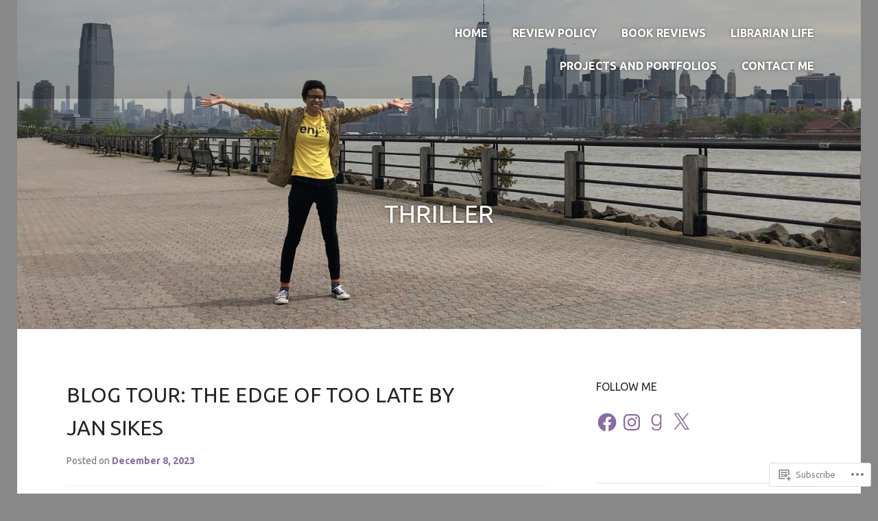

--- FILE ---
content_type: text/html; charset=UTF-8
request_url: https://librarielbookadventures.blog/tag/thriller/
body_size: 76886
content:
<!DOCTYPE html>
<html lang="en">
<head>
<meta charset="UTF-8">
<meta name="viewport" content="width=device-width, initial-scale=1">
<title>thriller | Librariel Book Adventures</title>
<link rel="profile" href="http://gmpg.org/xfn/11">
<link rel="pingback" href="https://librarielbookadventures.blog/xmlrpc.php">

<title>thriller &#8211; Librariel Book Adventures</title>
<script type="text/javascript">
  WebFontConfig = {"google":{"families":["Ubuntu:r:latin,latin-ext","Ubuntu:r,i,b,bi:latin,latin-ext"]},"api_url":"https:\/\/fonts-api.wp.com\/css"};
  (function() {
    var wf = document.createElement('script');
    wf.src = '/wp-content/plugins/custom-fonts/js/webfont.js';
    wf.type = 'text/javascript';
    wf.async = 'true';
    var s = document.getElementsByTagName('script')[0];
    s.parentNode.insertBefore(wf, s);
	})();
</script><style id="jetpack-custom-fonts-css">.wf-active body, .wf-active button, .wf-active input, .wf-active select, .wf-active textarea{font-family:"Ubuntu",sans-serif}.wf-active blockquote{font-family:"Ubuntu",sans-serif}.wf-active h1, .wf-active h2, .wf-active h3, .wf-active h4, .wf-active h5, .wf-active h6{font-family:"Ubuntu",sans-serif;font-weight:400;font-style:normal}.wf-active h1 a, .wf-active h2 a, .wf-active h3 a, .wf-active h4 a, .wf-active h5 a, .wf-active h6 a{font-weight:400;font-style:normal}.wf-active h1{font-style:normal;font-weight:400}.wf-active h2{font-style:normal;font-weight:400}.wf-active h3{font-style:normal;font-weight:400}.wf-active h4{font-style:normal;font-weight:400}.wf-active h5{font-style:normal;font-weight:400}.wf-active h6{font-style:normal;font-weight:400}.wf-active .site-description{font-weight:400;font-style:normal}.wf-active .widget-title, .wf-active .widgettitle{font-style:normal;font-weight:400}.wf-active .featured-page .entry-title, .wf-active .grid .entry-title{font-style:normal;font-weight:400}.wf-active .no-comments{font-weight:400;font-style:normal}</style>
<meta name='robots' content='max-image-preview:large' />

<!-- Async WordPress.com Remote Login -->
<script id="wpcom_remote_login_js">
var wpcom_remote_login_extra_auth = '';
function wpcom_remote_login_remove_dom_node_id( element_id ) {
	var dom_node = document.getElementById( element_id );
	if ( dom_node ) { dom_node.parentNode.removeChild( dom_node ); }
}
function wpcom_remote_login_remove_dom_node_classes( class_name ) {
	var dom_nodes = document.querySelectorAll( '.' + class_name );
	for ( var i = 0; i < dom_nodes.length; i++ ) {
		dom_nodes[ i ].parentNode.removeChild( dom_nodes[ i ] );
	}
}
function wpcom_remote_login_final_cleanup() {
	wpcom_remote_login_remove_dom_node_classes( "wpcom_remote_login_msg" );
	wpcom_remote_login_remove_dom_node_id( "wpcom_remote_login_key" );
	wpcom_remote_login_remove_dom_node_id( "wpcom_remote_login_validate" );
	wpcom_remote_login_remove_dom_node_id( "wpcom_remote_login_js" );
	wpcom_remote_login_remove_dom_node_id( "wpcom_request_access_iframe" );
	wpcom_remote_login_remove_dom_node_id( "wpcom_request_access_styles" );
}

// Watch for messages back from the remote login
window.addEventListener( "message", function( e ) {
	if ( e.origin === "https://r-login.wordpress.com" ) {
		var data = {};
		try {
			data = JSON.parse( e.data );
		} catch( e ) {
			wpcom_remote_login_final_cleanup();
			return;
		}

		if ( data.msg === 'LOGIN' ) {
			// Clean up the login check iframe
			wpcom_remote_login_remove_dom_node_id( "wpcom_remote_login_key" );

			var id_regex = new RegExp( /^[0-9]+$/ );
			var token_regex = new RegExp( /^.*|.*|.*$/ );
			if (
				token_regex.test( data.token )
				&& id_regex.test( data.wpcomid )
			) {
				// We have everything we need to ask for a login
				var script = document.createElement( "script" );
				script.setAttribute( "id", "wpcom_remote_login_validate" );
				script.src = '/remote-login.php?wpcom_remote_login=validate'
					+ '&wpcomid=' + data.wpcomid
					+ '&token=' + encodeURIComponent( data.token )
					+ '&host=' + window.location.protocol
					+ '//' + window.location.hostname
					+ '&postid=3252'
					+ '&is_singular=';
				document.body.appendChild( script );
			}

			return;
		}

		// Safari ITP, not logged in, so redirect
		if ( data.msg === 'LOGIN-REDIRECT' ) {
			window.location = 'https://wordpress.com/log-in?redirect_to=' + window.location.href;
			return;
		}

		// Safari ITP, storage access failed, remove the request
		if ( data.msg === 'LOGIN-REMOVE' ) {
			var css_zap = 'html { -webkit-transition: margin-top 1s; transition: margin-top 1s; } /* 9001 */ html { margin-top: 0 !important; } * html body { margin-top: 0 !important; } @media screen and ( max-width: 782px ) { html { margin-top: 0 !important; } * html body { margin-top: 0 !important; } }';
			var style_zap = document.createElement( 'style' );
			style_zap.type = 'text/css';
			style_zap.appendChild( document.createTextNode( css_zap ) );
			document.body.appendChild( style_zap );

			var e = document.getElementById( 'wpcom_request_access_iframe' );
			e.parentNode.removeChild( e );

			document.cookie = 'wordpress_com_login_access=denied; path=/; max-age=31536000';

			return;
		}

		// Safari ITP
		if ( data.msg === 'REQUEST_ACCESS' ) {
			console.log( 'request access: safari' );

			// Check ITP iframe enable/disable knob
			if ( wpcom_remote_login_extra_auth !== 'safari_itp_iframe' ) {
				return;
			}

			// If we are in a "private window" there is no ITP.
			var private_window = false;
			try {
				var opendb = window.openDatabase( null, null, null, null );
			} catch( e ) {
				private_window = true;
			}

			if ( private_window ) {
				console.log( 'private window' );
				return;
			}

			var iframe = document.createElement( 'iframe' );
			iframe.id = 'wpcom_request_access_iframe';
			iframe.setAttribute( 'scrolling', 'no' );
			iframe.setAttribute( 'sandbox', 'allow-storage-access-by-user-activation allow-scripts allow-same-origin allow-top-navigation-by-user-activation' );
			iframe.src = 'https://r-login.wordpress.com/remote-login.php?wpcom_remote_login=request_access&origin=' + encodeURIComponent( data.origin ) + '&wpcomid=' + encodeURIComponent( data.wpcomid );

			var css = 'html { -webkit-transition: margin-top 1s; transition: margin-top 1s; } /* 9001 */ html { margin-top: 46px !important; } * html body { margin-top: 46px !important; } @media screen and ( max-width: 660px ) { html { margin-top: 71px !important; } * html body { margin-top: 71px !important; } #wpcom_request_access_iframe { display: block; height: 71px !important; } } #wpcom_request_access_iframe { border: 0px; height: 46px; position: fixed; top: 0; left: 0; width: 100%; min-width: 100%; z-index: 99999; background: #23282d; } ';

			var style = document.createElement( 'style' );
			style.type = 'text/css';
			style.id = 'wpcom_request_access_styles';
			style.appendChild( document.createTextNode( css ) );
			document.body.appendChild( style );

			document.body.appendChild( iframe );
		}

		if ( data.msg === 'DONE' ) {
			wpcom_remote_login_final_cleanup();
		}
	}
}, false );

// Inject the remote login iframe after the page has had a chance to load
// more critical resources
window.addEventListener( "DOMContentLoaded", function( e ) {
	var iframe = document.createElement( "iframe" );
	iframe.style.display = "none";
	iframe.setAttribute( "scrolling", "no" );
	iframe.setAttribute( "id", "wpcom_remote_login_key" );
	iframe.src = "https://r-login.wordpress.com/remote-login.php"
		+ "?wpcom_remote_login=key"
		+ "&origin=aHR0cHM6Ly9saWJyYXJpZWxib29rYWR2ZW50dXJlcy5ibG9n"
		+ "&wpcomid=137520370"
		+ "&time=" + Math.floor( Date.now() / 1000 );
	document.body.appendChild( iframe );
}, false );
</script>
<link rel='dns-prefetch' href='//s0.wp.com' />
<link rel='dns-prefetch' href='//fonts-api.wp.com' />
<link rel="alternate" type="application/rss+xml" title="Librariel Book Adventures &raquo; Feed" href="https://librarielbookadventures.blog/feed/" />
<link rel="alternate" type="application/rss+xml" title="Librariel Book Adventures &raquo; Comments Feed" href="https://librarielbookadventures.blog/comments/feed/" />
<link rel="alternate" type="application/rss+xml" title="Librariel Book Adventures &raquo; thriller Tag Feed" href="https://librarielbookadventures.blog/tag/thriller/feed/" />
	<script type="text/javascript">
		/* <![CDATA[ */
		function addLoadEvent(func) {
			var oldonload = window.onload;
			if (typeof window.onload != 'function') {
				window.onload = func;
			} else {
				window.onload = function () {
					oldonload();
					func();
				}
			}
		}
		/* ]]> */
	</script>
	<style id='wp-emoji-styles-inline-css'>

	img.wp-smiley, img.emoji {
		display: inline !important;
		border: none !important;
		box-shadow: none !important;
		height: 1em !important;
		width: 1em !important;
		margin: 0 0.07em !important;
		vertical-align: -0.1em !important;
		background: none !important;
		padding: 0 !important;
	}
/*# sourceURL=wp-emoji-styles-inline-css */
</style>
<link crossorigin='anonymous' rel='stylesheet' id='all-css-2-1' href='/wp-content/plugins/gutenberg-core/v22.4.2/build/styles/block-library/style.min.css?m=1769608164i&cssminify=yes' type='text/css' media='all' />
<style id='wp-block-library-inline-css'>
.has-text-align-justify {
	text-align:justify;
}
.has-text-align-justify{text-align:justify;}

/*# sourceURL=wp-block-library-inline-css */
</style><style id='wp-block-social-links-inline-css'>
.wp-block-social-links{background:none;box-sizing:border-box;margin-left:0;padding-left:0;padding-right:0;text-indent:0}.wp-block-social-links .wp-social-link a,.wp-block-social-links .wp-social-link a:hover{border-bottom:0;box-shadow:none;text-decoration:none}.wp-block-social-links .wp-social-link svg{height:1em;width:1em}.wp-block-social-links .wp-social-link span:not(.screen-reader-text){font-size:.65em;margin-left:.5em;margin-right:.5em}.wp-block-social-links.has-small-icon-size{font-size:16px}.wp-block-social-links,.wp-block-social-links.has-normal-icon-size{font-size:24px}.wp-block-social-links.has-large-icon-size{font-size:36px}.wp-block-social-links.has-huge-icon-size{font-size:48px}.wp-block-social-links.aligncenter{display:flex;justify-content:center}.wp-block-social-links.alignright{justify-content:flex-end}.wp-block-social-link{border-radius:9999px;display:block}@media not (prefers-reduced-motion){.wp-block-social-link{transition:transform .1s ease}}.wp-block-social-link{height:auto}.wp-block-social-link a{align-items:center;display:flex;line-height:0}.wp-block-social-link:hover{transform:scale(1.1)}.wp-block-social-links .wp-block-social-link.wp-social-link{display:inline-block;margin:0;padding:0}.wp-block-social-links .wp-block-social-link.wp-social-link .wp-block-social-link-anchor,.wp-block-social-links .wp-block-social-link.wp-social-link .wp-block-social-link-anchor svg,.wp-block-social-links .wp-block-social-link.wp-social-link .wp-block-social-link-anchor:active,.wp-block-social-links .wp-block-social-link.wp-social-link .wp-block-social-link-anchor:hover,.wp-block-social-links .wp-block-social-link.wp-social-link .wp-block-social-link-anchor:visited{fill:currentColor;color:currentColor}:where(.wp-block-social-links:not(.is-style-logos-only)) .wp-social-link{background-color:#f0f0f0;color:#444}:where(.wp-block-social-links:not(.is-style-logos-only)) .wp-social-link-amazon{background-color:#f90;color:#fff}:where(.wp-block-social-links:not(.is-style-logos-only)) .wp-social-link-bandcamp{background-color:#1ea0c3;color:#fff}:where(.wp-block-social-links:not(.is-style-logos-only)) .wp-social-link-behance{background-color:#0757fe;color:#fff}:where(.wp-block-social-links:not(.is-style-logos-only)) .wp-social-link-bluesky{background-color:#0a7aff;color:#fff}:where(.wp-block-social-links:not(.is-style-logos-only)) .wp-social-link-codepen{background-color:#1e1f26;color:#fff}:where(.wp-block-social-links:not(.is-style-logos-only)) .wp-social-link-deviantart{background-color:#02e49b;color:#fff}:where(.wp-block-social-links:not(.is-style-logos-only)) .wp-social-link-discord{background-color:#5865f2;color:#fff}:where(.wp-block-social-links:not(.is-style-logos-only)) .wp-social-link-dribbble{background-color:#e94c89;color:#fff}:where(.wp-block-social-links:not(.is-style-logos-only)) .wp-social-link-dropbox{background-color:#4280ff;color:#fff}:where(.wp-block-social-links:not(.is-style-logos-only)) .wp-social-link-etsy{background-color:#f45800;color:#fff}:where(.wp-block-social-links:not(.is-style-logos-only)) .wp-social-link-facebook{background-color:#0866ff;color:#fff}:where(.wp-block-social-links:not(.is-style-logos-only)) .wp-social-link-fivehundredpx{background-color:#000;color:#fff}:where(.wp-block-social-links:not(.is-style-logos-only)) .wp-social-link-flickr{background-color:#0461dd;color:#fff}:where(.wp-block-social-links:not(.is-style-logos-only)) .wp-social-link-foursquare{background-color:#e65678;color:#fff}:where(.wp-block-social-links:not(.is-style-logos-only)) .wp-social-link-github{background-color:#24292d;color:#fff}:where(.wp-block-social-links:not(.is-style-logos-only)) .wp-social-link-goodreads{background-color:#eceadd;color:#382110}:where(.wp-block-social-links:not(.is-style-logos-only)) .wp-social-link-google{background-color:#ea4434;color:#fff}:where(.wp-block-social-links:not(.is-style-logos-only)) .wp-social-link-gravatar{background-color:#1d4fc4;color:#fff}:where(.wp-block-social-links:not(.is-style-logos-only)) .wp-social-link-instagram{background-color:#f00075;color:#fff}:where(.wp-block-social-links:not(.is-style-logos-only)) .wp-social-link-lastfm{background-color:#e21b24;color:#fff}:where(.wp-block-social-links:not(.is-style-logos-only)) .wp-social-link-linkedin{background-color:#0d66c2;color:#fff}:where(.wp-block-social-links:not(.is-style-logos-only)) .wp-social-link-mastodon{background-color:#3288d4;color:#fff}:where(.wp-block-social-links:not(.is-style-logos-only)) .wp-social-link-medium{background-color:#000;color:#fff}:where(.wp-block-social-links:not(.is-style-logos-only)) .wp-social-link-meetup{background-color:#f6405f;color:#fff}:where(.wp-block-social-links:not(.is-style-logos-only)) .wp-social-link-patreon{background-color:#000;color:#fff}:where(.wp-block-social-links:not(.is-style-logos-only)) .wp-social-link-pinterest{background-color:#e60122;color:#fff}:where(.wp-block-social-links:not(.is-style-logos-only)) .wp-social-link-pocket{background-color:#ef4155;color:#fff}:where(.wp-block-social-links:not(.is-style-logos-only)) .wp-social-link-reddit{background-color:#ff4500;color:#fff}:where(.wp-block-social-links:not(.is-style-logos-only)) .wp-social-link-skype{background-color:#0478d7;color:#fff}:where(.wp-block-social-links:not(.is-style-logos-only)) .wp-social-link-snapchat{stroke:#000;background-color:#fefc00;color:#fff}:where(.wp-block-social-links:not(.is-style-logos-only)) .wp-social-link-soundcloud{background-color:#ff5600;color:#fff}:where(.wp-block-social-links:not(.is-style-logos-only)) .wp-social-link-spotify{background-color:#1bd760;color:#fff}:where(.wp-block-social-links:not(.is-style-logos-only)) .wp-social-link-telegram{background-color:#2aabee;color:#fff}:where(.wp-block-social-links:not(.is-style-logos-only)) .wp-social-link-threads{background-color:#000;color:#fff}:where(.wp-block-social-links:not(.is-style-logos-only)) .wp-social-link-tiktok{background-color:#000;color:#fff}:where(.wp-block-social-links:not(.is-style-logos-only)) .wp-social-link-tumblr{background-color:#011835;color:#fff}:where(.wp-block-social-links:not(.is-style-logos-only)) .wp-social-link-twitch{background-color:#6440a4;color:#fff}:where(.wp-block-social-links:not(.is-style-logos-only)) .wp-social-link-twitter{background-color:#1da1f2;color:#fff}:where(.wp-block-social-links:not(.is-style-logos-only)) .wp-social-link-vimeo{background-color:#1eb7ea;color:#fff}:where(.wp-block-social-links:not(.is-style-logos-only)) .wp-social-link-vk{background-color:#4680c2;color:#fff}:where(.wp-block-social-links:not(.is-style-logos-only)) .wp-social-link-wordpress{background-color:#3499cd;color:#fff}:where(.wp-block-social-links:not(.is-style-logos-only)) .wp-social-link-whatsapp{background-color:#25d366;color:#fff}:where(.wp-block-social-links:not(.is-style-logos-only)) .wp-social-link-x{background-color:#000;color:#fff}:where(.wp-block-social-links:not(.is-style-logos-only)) .wp-social-link-yelp{background-color:#d32422;color:#fff}:where(.wp-block-social-links:not(.is-style-logos-only)) .wp-social-link-youtube{background-color:red;color:#fff}:where(.wp-block-social-links.is-style-logos-only) .wp-social-link{background:none}:where(.wp-block-social-links.is-style-logos-only) .wp-social-link svg{height:1.25em;width:1.25em}:where(.wp-block-social-links.is-style-logos-only) .wp-social-link-amazon{color:#f90}:where(.wp-block-social-links.is-style-logos-only) .wp-social-link-bandcamp{color:#1ea0c3}:where(.wp-block-social-links.is-style-logos-only) .wp-social-link-behance{color:#0757fe}:where(.wp-block-social-links.is-style-logos-only) .wp-social-link-bluesky{color:#0a7aff}:where(.wp-block-social-links.is-style-logos-only) .wp-social-link-codepen{color:#1e1f26}:where(.wp-block-social-links.is-style-logos-only) .wp-social-link-deviantart{color:#02e49b}:where(.wp-block-social-links.is-style-logos-only) .wp-social-link-discord{color:#5865f2}:where(.wp-block-social-links.is-style-logos-only) .wp-social-link-dribbble{color:#e94c89}:where(.wp-block-social-links.is-style-logos-only) .wp-social-link-dropbox{color:#4280ff}:where(.wp-block-social-links.is-style-logos-only) .wp-social-link-etsy{color:#f45800}:where(.wp-block-social-links.is-style-logos-only) .wp-social-link-facebook{color:#0866ff}:where(.wp-block-social-links.is-style-logos-only) .wp-social-link-fivehundredpx{color:#000}:where(.wp-block-social-links.is-style-logos-only) .wp-social-link-flickr{color:#0461dd}:where(.wp-block-social-links.is-style-logos-only) .wp-social-link-foursquare{color:#e65678}:where(.wp-block-social-links.is-style-logos-only) .wp-social-link-github{color:#24292d}:where(.wp-block-social-links.is-style-logos-only) .wp-social-link-goodreads{color:#382110}:where(.wp-block-social-links.is-style-logos-only) .wp-social-link-google{color:#ea4434}:where(.wp-block-social-links.is-style-logos-only) .wp-social-link-gravatar{color:#1d4fc4}:where(.wp-block-social-links.is-style-logos-only) .wp-social-link-instagram{color:#f00075}:where(.wp-block-social-links.is-style-logos-only) .wp-social-link-lastfm{color:#e21b24}:where(.wp-block-social-links.is-style-logos-only) .wp-social-link-linkedin{color:#0d66c2}:where(.wp-block-social-links.is-style-logos-only) .wp-social-link-mastodon{color:#3288d4}:where(.wp-block-social-links.is-style-logos-only) .wp-social-link-medium{color:#000}:where(.wp-block-social-links.is-style-logos-only) .wp-social-link-meetup{color:#f6405f}:where(.wp-block-social-links.is-style-logos-only) .wp-social-link-patreon{color:#000}:where(.wp-block-social-links.is-style-logos-only) .wp-social-link-pinterest{color:#e60122}:where(.wp-block-social-links.is-style-logos-only) .wp-social-link-pocket{color:#ef4155}:where(.wp-block-social-links.is-style-logos-only) .wp-social-link-reddit{color:#ff4500}:where(.wp-block-social-links.is-style-logos-only) .wp-social-link-skype{color:#0478d7}:where(.wp-block-social-links.is-style-logos-only) .wp-social-link-snapchat{stroke:#000;color:#fff}:where(.wp-block-social-links.is-style-logos-only) .wp-social-link-soundcloud{color:#ff5600}:where(.wp-block-social-links.is-style-logos-only) .wp-social-link-spotify{color:#1bd760}:where(.wp-block-social-links.is-style-logos-only) .wp-social-link-telegram{color:#2aabee}:where(.wp-block-social-links.is-style-logos-only) .wp-social-link-threads{color:#000}:where(.wp-block-social-links.is-style-logos-only) .wp-social-link-tiktok{color:#000}:where(.wp-block-social-links.is-style-logos-only) .wp-social-link-tumblr{color:#011835}:where(.wp-block-social-links.is-style-logos-only) .wp-social-link-twitch{color:#6440a4}:where(.wp-block-social-links.is-style-logos-only) .wp-social-link-twitter{color:#1da1f2}:where(.wp-block-social-links.is-style-logos-only) .wp-social-link-vimeo{color:#1eb7ea}:where(.wp-block-social-links.is-style-logos-only) .wp-social-link-vk{color:#4680c2}:where(.wp-block-social-links.is-style-logos-only) .wp-social-link-whatsapp{color:#25d366}:where(.wp-block-social-links.is-style-logos-only) .wp-social-link-wordpress{color:#3499cd}:where(.wp-block-social-links.is-style-logos-only) .wp-social-link-x{color:#000}:where(.wp-block-social-links.is-style-logos-only) .wp-social-link-yelp{color:#d32422}:where(.wp-block-social-links.is-style-logos-only) .wp-social-link-youtube{color:red}.wp-block-social-links.is-style-pill-shape .wp-social-link{width:auto}:root :where(.wp-block-social-links .wp-social-link a){padding:.25em}:root :where(.wp-block-social-links.is-style-logos-only .wp-social-link a){padding:0}:root :where(.wp-block-social-links.is-style-pill-shape .wp-social-link a){padding-left:.6666666667em;padding-right:.6666666667em}.wp-block-social-links:not(.has-icon-color):not(.has-icon-background-color) .wp-social-link-snapchat .wp-block-social-link-label{color:#000}
/*# sourceURL=https://s0.wp.com/wp-content/plugins/gutenberg-core/v22.4.2/build/styles/block-library/social-links/style.min.css */
</style>
<style id='global-styles-inline-css'>
:root{--wp--preset--aspect-ratio--square: 1;--wp--preset--aspect-ratio--4-3: 4/3;--wp--preset--aspect-ratio--3-4: 3/4;--wp--preset--aspect-ratio--3-2: 3/2;--wp--preset--aspect-ratio--2-3: 2/3;--wp--preset--aspect-ratio--16-9: 16/9;--wp--preset--aspect-ratio--9-16: 9/16;--wp--preset--color--black: #000000;--wp--preset--color--cyan-bluish-gray: #abb8c3;--wp--preset--color--white: #ffffff;--wp--preset--color--pale-pink: #f78da7;--wp--preset--color--vivid-red: #cf2e2e;--wp--preset--color--luminous-vivid-orange: #ff6900;--wp--preset--color--luminous-vivid-amber: #fcb900;--wp--preset--color--light-green-cyan: #7bdcb5;--wp--preset--color--vivid-green-cyan: #00d084;--wp--preset--color--pale-cyan-blue: #8ed1fc;--wp--preset--color--vivid-cyan-blue: #0693e3;--wp--preset--color--vivid-purple: #9b51e0;--wp--preset--gradient--vivid-cyan-blue-to-vivid-purple: linear-gradient(135deg,rgb(6,147,227) 0%,rgb(155,81,224) 100%);--wp--preset--gradient--light-green-cyan-to-vivid-green-cyan: linear-gradient(135deg,rgb(122,220,180) 0%,rgb(0,208,130) 100%);--wp--preset--gradient--luminous-vivid-amber-to-luminous-vivid-orange: linear-gradient(135deg,rgb(252,185,0) 0%,rgb(255,105,0) 100%);--wp--preset--gradient--luminous-vivid-orange-to-vivid-red: linear-gradient(135deg,rgb(255,105,0) 0%,rgb(207,46,46) 100%);--wp--preset--gradient--very-light-gray-to-cyan-bluish-gray: linear-gradient(135deg,rgb(238,238,238) 0%,rgb(169,184,195) 100%);--wp--preset--gradient--cool-to-warm-spectrum: linear-gradient(135deg,rgb(74,234,220) 0%,rgb(151,120,209) 20%,rgb(207,42,186) 40%,rgb(238,44,130) 60%,rgb(251,105,98) 80%,rgb(254,248,76) 100%);--wp--preset--gradient--blush-light-purple: linear-gradient(135deg,rgb(255,206,236) 0%,rgb(152,150,240) 100%);--wp--preset--gradient--blush-bordeaux: linear-gradient(135deg,rgb(254,205,165) 0%,rgb(254,45,45) 50%,rgb(107,0,62) 100%);--wp--preset--gradient--luminous-dusk: linear-gradient(135deg,rgb(255,203,112) 0%,rgb(199,81,192) 50%,rgb(65,88,208) 100%);--wp--preset--gradient--pale-ocean: linear-gradient(135deg,rgb(255,245,203) 0%,rgb(182,227,212) 50%,rgb(51,167,181) 100%);--wp--preset--gradient--electric-grass: linear-gradient(135deg,rgb(202,248,128) 0%,rgb(113,206,126) 100%);--wp--preset--gradient--midnight: linear-gradient(135deg,rgb(2,3,129) 0%,rgb(40,116,252) 100%);--wp--preset--font-size--small: 13px;--wp--preset--font-size--medium: 20px;--wp--preset--font-size--large: 36px;--wp--preset--font-size--x-large: 42px;--wp--preset--font-family--albert-sans: 'Albert Sans', sans-serif;--wp--preset--font-family--alegreya: Alegreya, serif;--wp--preset--font-family--arvo: Arvo, serif;--wp--preset--font-family--bodoni-moda: 'Bodoni Moda', serif;--wp--preset--font-family--bricolage-grotesque: 'Bricolage Grotesque', sans-serif;--wp--preset--font-family--cabin: Cabin, sans-serif;--wp--preset--font-family--chivo: Chivo, sans-serif;--wp--preset--font-family--commissioner: Commissioner, sans-serif;--wp--preset--font-family--cormorant: Cormorant, serif;--wp--preset--font-family--courier-prime: 'Courier Prime', monospace;--wp--preset--font-family--crimson-pro: 'Crimson Pro', serif;--wp--preset--font-family--dm-mono: 'DM Mono', monospace;--wp--preset--font-family--dm-sans: 'DM Sans', sans-serif;--wp--preset--font-family--dm-serif-display: 'DM Serif Display', serif;--wp--preset--font-family--domine: Domine, serif;--wp--preset--font-family--eb-garamond: 'EB Garamond', serif;--wp--preset--font-family--epilogue: Epilogue, sans-serif;--wp--preset--font-family--fahkwang: Fahkwang, sans-serif;--wp--preset--font-family--figtree: Figtree, sans-serif;--wp--preset--font-family--fira-sans: 'Fira Sans', sans-serif;--wp--preset--font-family--fjalla-one: 'Fjalla One', sans-serif;--wp--preset--font-family--fraunces: Fraunces, serif;--wp--preset--font-family--gabarito: Gabarito, system-ui;--wp--preset--font-family--ibm-plex-mono: 'IBM Plex Mono', monospace;--wp--preset--font-family--ibm-plex-sans: 'IBM Plex Sans', sans-serif;--wp--preset--font-family--ibarra-real-nova: 'Ibarra Real Nova', serif;--wp--preset--font-family--instrument-serif: 'Instrument Serif', serif;--wp--preset--font-family--inter: Inter, sans-serif;--wp--preset--font-family--josefin-sans: 'Josefin Sans', sans-serif;--wp--preset--font-family--jost: Jost, sans-serif;--wp--preset--font-family--libre-baskerville: 'Libre Baskerville', serif;--wp--preset--font-family--libre-franklin: 'Libre Franklin', sans-serif;--wp--preset--font-family--literata: Literata, serif;--wp--preset--font-family--lora: Lora, serif;--wp--preset--font-family--merriweather: Merriweather, serif;--wp--preset--font-family--montserrat: Montserrat, sans-serif;--wp--preset--font-family--newsreader: Newsreader, serif;--wp--preset--font-family--noto-sans-mono: 'Noto Sans Mono', sans-serif;--wp--preset--font-family--nunito: Nunito, sans-serif;--wp--preset--font-family--open-sans: 'Open Sans', sans-serif;--wp--preset--font-family--overpass: Overpass, sans-serif;--wp--preset--font-family--pt-serif: 'PT Serif', serif;--wp--preset--font-family--petrona: Petrona, serif;--wp--preset--font-family--piazzolla: Piazzolla, serif;--wp--preset--font-family--playfair-display: 'Playfair Display', serif;--wp--preset--font-family--plus-jakarta-sans: 'Plus Jakarta Sans', sans-serif;--wp--preset--font-family--poppins: Poppins, sans-serif;--wp--preset--font-family--raleway: Raleway, sans-serif;--wp--preset--font-family--roboto: Roboto, sans-serif;--wp--preset--font-family--roboto-slab: 'Roboto Slab', serif;--wp--preset--font-family--rubik: Rubik, sans-serif;--wp--preset--font-family--rufina: Rufina, serif;--wp--preset--font-family--sora: Sora, sans-serif;--wp--preset--font-family--source-sans-3: 'Source Sans 3', sans-serif;--wp--preset--font-family--source-serif-4: 'Source Serif 4', serif;--wp--preset--font-family--space-mono: 'Space Mono', monospace;--wp--preset--font-family--syne: Syne, sans-serif;--wp--preset--font-family--texturina: Texturina, serif;--wp--preset--font-family--urbanist: Urbanist, sans-serif;--wp--preset--font-family--work-sans: 'Work Sans', sans-serif;--wp--preset--spacing--20: 0.44rem;--wp--preset--spacing--30: 0.67rem;--wp--preset--spacing--40: 1rem;--wp--preset--spacing--50: 1.5rem;--wp--preset--spacing--60: 2.25rem;--wp--preset--spacing--70: 3.38rem;--wp--preset--spacing--80: 5.06rem;--wp--preset--shadow--natural: 6px 6px 9px rgba(0, 0, 0, 0.2);--wp--preset--shadow--deep: 12px 12px 50px rgba(0, 0, 0, 0.4);--wp--preset--shadow--sharp: 6px 6px 0px rgba(0, 0, 0, 0.2);--wp--preset--shadow--outlined: 6px 6px 0px -3px rgb(255, 255, 255), 6px 6px rgb(0, 0, 0);--wp--preset--shadow--crisp: 6px 6px 0px rgb(0, 0, 0);}:where(body) { margin: 0; }:where(.is-layout-flex){gap: 0.5em;}:where(.is-layout-grid){gap: 0.5em;}body .is-layout-flex{display: flex;}.is-layout-flex{flex-wrap: wrap;align-items: center;}.is-layout-flex > :is(*, div){margin: 0;}body .is-layout-grid{display: grid;}.is-layout-grid > :is(*, div){margin: 0;}body{padding-top: 0px;padding-right: 0px;padding-bottom: 0px;padding-left: 0px;}:root :where(.wp-element-button, .wp-block-button__link){background-color: #32373c;border-width: 0;color: #fff;font-family: inherit;font-size: inherit;font-style: inherit;font-weight: inherit;letter-spacing: inherit;line-height: inherit;padding-top: calc(0.667em + 2px);padding-right: calc(1.333em + 2px);padding-bottom: calc(0.667em + 2px);padding-left: calc(1.333em + 2px);text-decoration: none;text-transform: inherit;}.has-black-color{color: var(--wp--preset--color--black) !important;}.has-cyan-bluish-gray-color{color: var(--wp--preset--color--cyan-bluish-gray) !important;}.has-white-color{color: var(--wp--preset--color--white) !important;}.has-pale-pink-color{color: var(--wp--preset--color--pale-pink) !important;}.has-vivid-red-color{color: var(--wp--preset--color--vivid-red) !important;}.has-luminous-vivid-orange-color{color: var(--wp--preset--color--luminous-vivid-orange) !important;}.has-luminous-vivid-amber-color{color: var(--wp--preset--color--luminous-vivid-amber) !important;}.has-light-green-cyan-color{color: var(--wp--preset--color--light-green-cyan) !important;}.has-vivid-green-cyan-color{color: var(--wp--preset--color--vivid-green-cyan) !important;}.has-pale-cyan-blue-color{color: var(--wp--preset--color--pale-cyan-blue) !important;}.has-vivid-cyan-blue-color{color: var(--wp--preset--color--vivid-cyan-blue) !important;}.has-vivid-purple-color{color: var(--wp--preset--color--vivid-purple) !important;}.has-black-background-color{background-color: var(--wp--preset--color--black) !important;}.has-cyan-bluish-gray-background-color{background-color: var(--wp--preset--color--cyan-bluish-gray) !important;}.has-white-background-color{background-color: var(--wp--preset--color--white) !important;}.has-pale-pink-background-color{background-color: var(--wp--preset--color--pale-pink) !important;}.has-vivid-red-background-color{background-color: var(--wp--preset--color--vivid-red) !important;}.has-luminous-vivid-orange-background-color{background-color: var(--wp--preset--color--luminous-vivid-orange) !important;}.has-luminous-vivid-amber-background-color{background-color: var(--wp--preset--color--luminous-vivid-amber) !important;}.has-light-green-cyan-background-color{background-color: var(--wp--preset--color--light-green-cyan) !important;}.has-vivid-green-cyan-background-color{background-color: var(--wp--preset--color--vivid-green-cyan) !important;}.has-pale-cyan-blue-background-color{background-color: var(--wp--preset--color--pale-cyan-blue) !important;}.has-vivid-cyan-blue-background-color{background-color: var(--wp--preset--color--vivid-cyan-blue) !important;}.has-vivid-purple-background-color{background-color: var(--wp--preset--color--vivid-purple) !important;}.has-black-border-color{border-color: var(--wp--preset--color--black) !important;}.has-cyan-bluish-gray-border-color{border-color: var(--wp--preset--color--cyan-bluish-gray) !important;}.has-white-border-color{border-color: var(--wp--preset--color--white) !important;}.has-pale-pink-border-color{border-color: var(--wp--preset--color--pale-pink) !important;}.has-vivid-red-border-color{border-color: var(--wp--preset--color--vivid-red) !important;}.has-luminous-vivid-orange-border-color{border-color: var(--wp--preset--color--luminous-vivid-orange) !important;}.has-luminous-vivid-amber-border-color{border-color: var(--wp--preset--color--luminous-vivid-amber) !important;}.has-light-green-cyan-border-color{border-color: var(--wp--preset--color--light-green-cyan) !important;}.has-vivid-green-cyan-border-color{border-color: var(--wp--preset--color--vivid-green-cyan) !important;}.has-pale-cyan-blue-border-color{border-color: var(--wp--preset--color--pale-cyan-blue) !important;}.has-vivid-cyan-blue-border-color{border-color: var(--wp--preset--color--vivid-cyan-blue) !important;}.has-vivid-purple-border-color{border-color: var(--wp--preset--color--vivid-purple) !important;}.has-vivid-cyan-blue-to-vivid-purple-gradient-background{background: var(--wp--preset--gradient--vivid-cyan-blue-to-vivid-purple) !important;}.has-light-green-cyan-to-vivid-green-cyan-gradient-background{background: var(--wp--preset--gradient--light-green-cyan-to-vivid-green-cyan) !important;}.has-luminous-vivid-amber-to-luminous-vivid-orange-gradient-background{background: var(--wp--preset--gradient--luminous-vivid-amber-to-luminous-vivid-orange) !important;}.has-luminous-vivid-orange-to-vivid-red-gradient-background{background: var(--wp--preset--gradient--luminous-vivid-orange-to-vivid-red) !important;}.has-very-light-gray-to-cyan-bluish-gray-gradient-background{background: var(--wp--preset--gradient--very-light-gray-to-cyan-bluish-gray) !important;}.has-cool-to-warm-spectrum-gradient-background{background: var(--wp--preset--gradient--cool-to-warm-spectrum) !important;}.has-blush-light-purple-gradient-background{background: var(--wp--preset--gradient--blush-light-purple) !important;}.has-blush-bordeaux-gradient-background{background: var(--wp--preset--gradient--blush-bordeaux) !important;}.has-luminous-dusk-gradient-background{background: var(--wp--preset--gradient--luminous-dusk) !important;}.has-pale-ocean-gradient-background{background: var(--wp--preset--gradient--pale-ocean) !important;}.has-electric-grass-gradient-background{background: var(--wp--preset--gradient--electric-grass) !important;}.has-midnight-gradient-background{background: var(--wp--preset--gradient--midnight) !important;}.has-small-font-size{font-size: var(--wp--preset--font-size--small) !important;}.has-medium-font-size{font-size: var(--wp--preset--font-size--medium) !important;}.has-large-font-size{font-size: var(--wp--preset--font-size--large) !important;}.has-x-large-font-size{font-size: var(--wp--preset--font-size--x-large) !important;}.has-albert-sans-font-family{font-family: var(--wp--preset--font-family--albert-sans) !important;}.has-alegreya-font-family{font-family: var(--wp--preset--font-family--alegreya) !important;}.has-arvo-font-family{font-family: var(--wp--preset--font-family--arvo) !important;}.has-bodoni-moda-font-family{font-family: var(--wp--preset--font-family--bodoni-moda) !important;}.has-bricolage-grotesque-font-family{font-family: var(--wp--preset--font-family--bricolage-grotesque) !important;}.has-cabin-font-family{font-family: var(--wp--preset--font-family--cabin) !important;}.has-chivo-font-family{font-family: var(--wp--preset--font-family--chivo) !important;}.has-commissioner-font-family{font-family: var(--wp--preset--font-family--commissioner) !important;}.has-cormorant-font-family{font-family: var(--wp--preset--font-family--cormorant) !important;}.has-courier-prime-font-family{font-family: var(--wp--preset--font-family--courier-prime) !important;}.has-crimson-pro-font-family{font-family: var(--wp--preset--font-family--crimson-pro) !important;}.has-dm-mono-font-family{font-family: var(--wp--preset--font-family--dm-mono) !important;}.has-dm-sans-font-family{font-family: var(--wp--preset--font-family--dm-sans) !important;}.has-dm-serif-display-font-family{font-family: var(--wp--preset--font-family--dm-serif-display) !important;}.has-domine-font-family{font-family: var(--wp--preset--font-family--domine) !important;}.has-eb-garamond-font-family{font-family: var(--wp--preset--font-family--eb-garamond) !important;}.has-epilogue-font-family{font-family: var(--wp--preset--font-family--epilogue) !important;}.has-fahkwang-font-family{font-family: var(--wp--preset--font-family--fahkwang) !important;}.has-figtree-font-family{font-family: var(--wp--preset--font-family--figtree) !important;}.has-fira-sans-font-family{font-family: var(--wp--preset--font-family--fira-sans) !important;}.has-fjalla-one-font-family{font-family: var(--wp--preset--font-family--fjalla-one) !important;}.has-fraunces-font-family{font-family: var(--wp--preset--font-family--fraunces) !important;}.has-gabarito-font-family{font-family: var(--wp--preset--font-family--gabarito) !important;}.has-ibm-plex-mono-font-family{font-family: var(--wp--preset--font-family--ibm-plex-mono) !important;}.has-ibm-plex-sans-font-family{font-family: var(--wp--preset--font-family--ibm-plex-sans) !important;}.has-ibarra-real-nova-font-family{font-family: var(--wp--preset--font-family--ibarra-real-nova) !important;}.has-instrument-serif-font-family{font-family: var(--wp--preset--font-family--instrument-serif) !important;}.has-inter-font-family{font-family: var(--wp--preset--font-family--inter) !important;}.has-josefin-sans-font-family{font-family: var(--wp--preset--font-family--josefin-sans) !important;}.has-jost-font-family{font-family: var(--wp--preset--font-family--jost) !important;}.has-libre-baskerville-font-family{font-family: var(--wp--preset--font-family--libre-baskerville) !important;}.has-libre-franklin-font-family{font-family: var(--wp--preset--font-family--libre-franklin) !important;}.has-literata-font-family{font-family: var(--wp--preset--font-family--literata) !important;}.has-lora-font-family{font-family: var(--wp--preset--font-family--lora) !important;}.has-merriweather-font-family{font-family: var(--wp--preset--font-family--merriweather) !important;}.has-montserrat-font-family{font-family: var(--wp--preset--font-family--montserrat) !important;}.has-newsreader-font-family{font-family: var(--wp--preset--font-family--newsreader) !important;}.has-noto-sans-mono-font-family{font-family: var(--wp--preset--font-family--noto-sans-mono) !important;}.has-nunito-font-family{font-family: var(--wp--preset--font-family--nunito) !important;}.has-open-sans-font-family{font-family: var(--wp--preset--font-family--open-sans) !important;}.has-overpass-font-family{font-family: var(--wp--preset--font-family--overpass) !important;}.has-pt-serif-font-family{font-family: var(--wp--preset--font-family--pt-serif) !important;}.has-petrona-font-family{font-family: var(--wp--preset--font-family--petrona) !important;}.has-piazzolla-font-family{font-family: var(--wp--preset--font-family--piazzolla) !important;}.has-playfair-display-font-family{font-family: var(--wp--preset--font-family--playfair-display) !important;}.has-plus-jakarta-sans-font-family{font-family: var(--wp--preset--font-family--plus-jakarta-sans) !important;}.has-poppins-font-family{font-family: var(--wp--preset--font-family--poppins) !important;}.has-raleway-font-family{font-family: var(--wp--preset--font-family--raleway) !important;}.has-roboto-font-family{font-family: var(--wp--preset--font-family--roboto) !important;}.has-roboto-slab-font-family{font-family: var(--wp--preset--font-family--roboto-slab) !important;}.has-rubik-font-family{font-family: var(--wp--preset--font-family--rubik) !important;}.has-rufina-font-family{font-family: var(--wp--preset--font-family--rufina) !important;}.has-sora-font-family{font-family: var(--wp--preset--font-family--sora) !important;}.has-source-sans-3-font-family{font-family: var(--wp--preset--font-family--source-sans-3) !important;}.has-source-serif-4-font-family{font-family: var(--wp--preset--font-family--source-serif-4) !important;}.has-space-mono-font-family{font-family: var(--wp--preset--font-family--space-mono) !important;}.has-syne-font-family{font-family: var(--wp--preset--font-family--syne) !important;}.has-texturina-font-family{font-family: var(--wp--preset--font-family--texturina) !important;}.has-urbanist-font-family{font-family: var(--wp--preset--font-family--urbanist) !important;}.has-work-sans-font-family{font-family: var(--wp--preset--font-family--work-sans) !important;}
/*# sourceURL=global-styles-inline-css */
</style>

<style id='classic-theme-styles-inline-css'>
.wp-block-button__link{background-color:#32373c;border-radius:9999px;box-shadow:none;color:#fff;font-size:1.125em;padding:calc(.667em + 2px) calc(1.333em + 2px);text-decoration:none}.wp-block-file__button{background:#32373c;color:#fff}.wp-block-accordion-heading{margin:0}.wp-block-accordion-heading__toggle{background-color:inherit!important;color:inherit!important}.wp-block-accordion-heading__toggle:not(:focus-visible){outline:none}.wp-block-accordion-heading__toggle:focus,.wp-block-accordion-heading__toggle:hover{background-color:inherit!important;border:none;box-shadow:none;color:inherit;padding:var(--wp--preset--spacing--20,1em) 0;text-decoration:none}.wp-block-accordion-heading__toggle:focus-visible{outline:auto;outline-offset:0}
/*# sourceURL=/wp-content/plugins/gutenberg-core/v22.4.2/build/styles/block-library/classic.min.css */
</style>
<link crossorigin='anonymous' rel='stylesheet' id='all-css-4-1' href='/_static/??-eJx9ketOwzAMhV8I1+rYGPxAPApKUxO85aY4YfD2uOWyIab8iezqfOekJ3jKYFOsFCtm3xxHQZsmn+xRcDOM98MIwiF7gkJvwxZnlvqrAKkfngYrcoMXRqHB2auQfg/Z1EURaGZDnoLKetiJZ0dVcfmZodJ7H8kaA9OUC4mAnoFbgPqqWdLjDlSzscfvHaVFfOZo0VGkwgrI9fGf51cU5jahS8Wo1dVyLmRaRsQla1XC+ge9qxbS2p2Obi3mvPYgRwn0sUzlFP8s8OINlwV9Co/jfne72T/cbXeHTwTzxo0=&cssminify=yes' type='text/css' media='all' />
<style id='edin-style-inline-css'>
.cat-links { clip: rect(1px, 1px, 1px, 1px); height: 1px; position: absolute; overflow: hidden; width: 1px; }
.hero.without-featured-image { background-image: url(https://librarielbookadventures.blog/wp-content/uploads/2019/05/cropped-iygefeqq8oxhmi1xeqp9g.jpg); }
/*# sourceURL=edin-style-inline-css */
</style>
<link crossorigin='anonymous' rel='stylesheet' id='print-css-5-1' href='/wp-content/mu-plugins/global-print/global-print.css?m=1465851035i&cssminify=yes' type='text/css' media='print' />
<link rel='stylesheet' id='goran-noto-sans-css' href='https://fonts-api.wp.com/css?family=Noto+Sans%3A400%2C700%2C400italic%2C700italic&#038;subset=latin%2Clatin-ext' media='all' />
<link rel='stylesheet' id='goran-noto-serif-css' href='https://fonts-api.wp.com/css?family=Noto+Serif%3A400%2C700%2C400italic%2C700italic&#038;subset=latin%2Clatin-ext' media='all' />
<link rel='stylesheet' id='goran-droid-sans-mono-css' href='https://fonts-api.wp.com/css?family=Droid+Sans+Mono' media='all' />
<link crossorigin='anonymous' rel='stylesheet' id='all-css-12-1' href='/wp-content/themes/pub/goran/inc/style-wpcom.css?m=1453284068i&cssminify=yes' type='text/css' media='all' />
<style id='jetpack-global-styles-frontend-style-inline-css'>
:root { --font-headings: unset; --font-base: unset; --font-headings-default: -apple-system,BlinkMacSystemFont,"Segoe UI",Roboto,Oxygen-Sans,Ubuntu,Cantarell,"Helvetica Neue",sans-serif; --font-base-default: -apple-system,BlinkMacSystemFont,"Segoe UI",Roboto,Oxygen-Sans,Ubuntu,Cantarell,"Helvetica Neue",sans-serif;}
/*# sourceURL=jetpack-global-styles-frontend-style-inline-css */
</style>
<link crossorigin='anonymous' rel='stylesheet' id='all-css-14-1' href='/wp-content/themes/h4/global.css?m=1420737423i&cssminify=yes' type='text/css' media='all' />
<script type="text/javascript" id="wpcom-actionbar-placeholder-js-extra">
/* <![CDATA[ */
var actionbardata = {"siteID":"137520370","postID":"0","siteURL":"https://librarielbookadventures.blog","xhrURL":"https://librarielbookadventures.blog/wp-admin/admin-ajax.php","nonce":"25beab2906","isLoggedIn":"","statusMessage":"","subsEmailDefault":"instantly","proxyScriptUrl":"https://s0.wp.com/wp-content/js/wpcom-proxy-request.js?m=1513050504i&amp;ver=20211021","i18n":{"followedText":"New posts from this site will now appear in your \u003Ca href=\"https://wordpress.com/reader\"\u003EReader\u003C/a\u003E","foldBar":"Collapse this bar","unfoldBar":"Expand this bar","shortLinkCopied":"Shortlink copied to clipboard."}};
//# sourceURL=wpcom-actionbar-placeholder-js-extra
/* ]]> */
</script>
<script type="text/javascript" id="jetpack-mu-wpcom-settings-js-before">
/* <![CDATA[ */
var JETPACK_MU_WPCOM_SETTINGS = {"assetsUrl":"https://s0.wp.com/wp-content/mu-plugins/jetpack-mu-wpcom-plugin/sun/jetpack_vendor/automattic/jetpack-mu-wpcom/src/build/"};
//# sourceURL=jetpack-mu-wpcom-settings-js-before
/* ]]> */
</script>
<script crossorigin='anonymous' type='text/javascript'  src='/_static/??-eJzTLy/QTc7PK0nNK9HPKtYvyinRLSjKr6jUyyrW0QfKZeYl55SmpBaDJLMKS1OLKqGUXm5mHkFFurmZ6UWJJalQxfa5tobmRgamxgZmFpZZACbyLJI='></script>
<script type="text/javascript" id="rlt-proxy-js-after">
/* <![CDATA[ */
	rltInitialize( {"token":null,"iframeOrigins":["https:\/\/widgets.wp.com"]} );
//# sourceURL=rlt-proxy-js-after
/* ]]> */
</script>
<link rel="EditURI" type="application/rsd+xml" title="RSD" href="https://librarielbookadventures.wordpress.com/xmlrpc.php?rsd" />
<meta name="generator" content="WordPress.com" />

<!-- Jetpack Open Graph Tags -->
<meta property="og:type" content="website" />
<meta property="og:title" content="thriller &#8211; Librariel Book Adventures" />
<meta property="og:url" content="https://librarielbookadventures.blog/tag/thriller/" />
<meta property="og:site_name" content="Librariel Book Adventures" />
<meta property="og:image" content="https://librarielbookadventures.blog/wp-content/uploads/2017/10/cropped-cropped-ariel-logo.png?w=200" />
<meta property="og:image:width" content="200" />
<meta property="og:image:height" content="200" />
<meta property="og:image:alt" content="" />
<meta property="og:locale" content="en_US" />

<!-- End Jetpack Open Graph Tags -->
<link rel="search" type="application/opensearchdescription+xml" href="https://librarielbookadventures.blog/osd.xml" title="Librariel Book Adventures" />
<link rel="search" type="application/opensearchdescription+xml" href="https://s1.wp.com/opensearch.xml" title="WordPress.com" />
<meta name="theme-color" content="#888888" />
<meta name="description" content="Posts about thriller written by LibrAriel Book Adventures" />
	<style type="text/css">
			.site-title,
		.site-description {
			position: absolute;
			clip: rect(1px, 1px, 1px, 1px);
		}
		</style>
	<style type="text/css" id="custom-background-css">
body.custom-background { background-color: #888888; }
</style>
	<style type="text/css" id="custom-colors-css">	#comments #respond .form-submit input#comment-submit,
	.widget_flickr #flickr_badge_uber_wrapper td a:last-child {
		background: #d2cfcf !important;
	}
	.large-screen.hero-image .main-navigation .menu-item .dropdown-toggle,
	.large-screen.hero-image .main-navigation .menu-item .dropdown-toggle:focus {
		background: rgba(255, 255, 255, 0.1);
		border-color: rgba(0, 0, 0, 0.5);
	}
body { background-color: #888888;}
pre:before,
		mark,
		ins,
		button,
		input[type="button"],
		input[type="reset"],
		input[type="submit"],
		a.button,
		a.button-minimal:hover,
		a.button-minimal:focus,
		a.button-minimal:active,
		.footer-widget-area .menu-item .dropdown-toggle:hover,
		.site-content .menu-item .dropdown-toggle:hover,
		.hero,
		.featured-page .more-link,
		.grid .more-link,
		#infinite-handle span,
		.large-screen .main-navigation ul ul a,
		.large-screen .main-navigation .menu-item .dropdown-toggle,
		.large-screen .main-navigation .menu-item .dropdown-toggle:focus,
		.large-screen .main-navigation ul ul .page_item_has_children > a .dropdown-toggle:hover,
		.large-screen .main-navigation ul ul .menu-item-has-children > a .dropdown-toggle:hover,
		.large-screen.hero-image .main-navigation ul ul .page_item_has_children > a .dropdown-toggle:hover,
		.large-screen.hero-image .main-navigation ul ul .menu-item-has-children > a .dropdown-toggle:hover,
		.widget_akismet_widget .a-stats a,
		.footer-widget-area .widget_akismet_widget .a-stats a { background-color: #8B6BA2;}
.large-screen .main-navigation ul ul a:hover,
		.large-screen .main-navigation .menu-item .dropdown-toggle:hover,
		.large-screen.hero-image .main-navigation .menu-item .dropdown-toggle:hover { background-color: #7F5E96;}
a,
		a.button-minimal,
		ul[id^="menu-social"] a:before,
		.format-link .entry-title a:hover:after,
		.format-link .entry-title a:focus:after,
		.format-link .entry-title a:active:after,
		.entry-title a:hover,
		.entry-title a:focus,
		.entry-title a:active,
		.widget_goodreads div[class^="gr_custom_each_container"] a:hover,
		.widget_goodreads div[class^="gr_custom_each_container"] a:focus,
		.widget_goodreads div[class^="gr_custom_each_container"] a:active,
		.testimonial-entry-title a:hover,
		.testimonial-entry-title a:focus,
		.testimonial-entry-title a:active { color: #8B6BA2;}
input[type="text"]:focus,
		input[type="email"]:focus,
		input[type="url"]:focus,
		input[type="password"]:focus,
		input[type="search"]:focus,
		textarea:focus,
		a.button,
		a.button-minimal,
		a.button-minimal:hover,
		a.button-minimal:focus,
		a.button-minimal:active,
		.featured-page .post-thumbnail:hover img,
		.featured-page a.post-thumbnail:hover img,
		.grid .post-thumbnail:hover img,
		.grid a.post-thumbnail:hover img,
		#comments #respond #comment-form-comment.active,
		#comments #respond .comment-form-fields div.comment-form-input.active { border-color: #8B6BA2;}
.search-wrapper .search-field { border-color: #483455;}
.rtl blockquote,
		body.rtl .hentry .wpcom-reblog-snapshot .reblogger-note-content blockquote { border-right-color: #8B6BA2;}
blockquote,
		.more-link:after,
		.comment .comment-reply-link:after,
		body .hentry .wpcom-reblog-snapshot .reblogger-note-content blockquote { border-left-color: #8B6BA2;}
.site-header { background-color: #654874;}
.large-screen .main-navigation ul ul .page_item_has_children > a .dropdown-toggle,
		.large-screen .main-navigation ul ul .menu-item-has-children > a .dropdown-toggle,
		.large-screen.hero-image .main-navigation ul ul .page_item_has_children > a .dropdown-toggle,
		.large-screen.hero-image .main-navigation ul ul .menu-item-has-children > a .dropdown-toggle,
		.large-screen .main-navigation ul ul .page_item_has_children > a .dropdown-toggle:focus,
		.large-screen .main-navigation ul ul .menu-item-has-children > a .dropdown-toggle:focus,
		.large-screen.hero-image .main-navigation ul ul .page_item_has_children > a .dropdown-toggle:focus,
		.large-screen.hero-image .main-navigation ul ul .menu-item-has-children > a .dropdown-toggle:focus { border-color: #654874;}
.footer-widget-area .menu-item .dropdown-toggle:hover,
		.site-content .menu-item .dropdown-toggle:hover,
		.large-screen .menu-primary .sub-menu,
		.large-screen .main-navigation .menu-item .dropdown-toggle,
		.large-screen .main-navigation .menu-item .dropdown-toggle:focus { border-color: #533860;}
.large-screen .main-navigation ul ul ul.toggle-on { border-top-color: #533860;}
.large-screen .main-navigation ul ul li { border-bottom-color: #533860;}
</style>
<link rel="icon" href="https://librarielbookadventures.blog/wp-content/uploads/2017/10/cropped-cropped-ariel-logo.png?w=32" sizes="32x32" />
<link rel="icon" href="https://librarielbookadventures.blog/wp-content/uploads/2017/10/cropped-cropped-ariel-logo.png?w=192" sizes="192x192" />
<link rel="apple-touch-icon" href="https://librarielbookadventures.blog/wp-content/uploads/2017/10/cropped-cropped-ariel-logo.png?w=180" />
<meta name="msapplication-TileImage" content="https://librarielbookadventures.blog/wp-content/uploads/2017/10/cropped-cropped-ariel-logo.png?w=270" />
<link crossorigin='anonymous' rel='stylesheet' id='all-css-0-3' href='/_static/??-eJylkdFSAyEMRX9Imlm1Y31w/JQODZltWiAMCbu/L9Wq2+lLq4/nEg5JgLk4lGyUDVJzJbaRs8KBrHg8nhm0ZdhyRthFwaOCzlyorlD1AW4WJAktkgL6Kk0p/tR8B7f4ejQXlLQUn8+2E+UgFXwzSd6M8feF6FUZne0pkdtT7N1DYDWopEWy8kRu4kCi18kfx5w5jGR9V4Lso+N++xL+6R1FQiUf+kJ1QXdav361cQwdd4qVi/Fnp0taJc4n8Xt6G17WT6+b4Xl4PHwACvnaYw==&cssminify=yes' type='text/css' media='all' />
</head>

<body class="archive tag tag-thriller tag-11183 custom-background wp-theme-pubedin wp-child-theme-pubgoran customizer-styles-applied hero-image has-custom-background has-footer-navigation navigation-default sidebar-right jetpack-reblog-enabled categories-hidden">
<div id="page" class="hfeed site">
	<a class="skip-link screen-reader-text" href="#content">Skip to content</a>

	<header id="masthead" class="site-header" role="banner">
		
		<div class="site-branding">
			<a href="https://librarielbookadventures.blog/" class="site-logo-link" rel="home" itemprop="url"></a>			<h1 class="site-title"><a href="https://librarielbookadventures.blog/" rel="home">Librariel Book Adventures</a></h1>
			<h2 class="site-description">-Youth  services librarian by day, book adventurer by night-</h2>
		</div><!-- .site-branding -->

					<nav id="site-navigation" class="main-navigation" role="navigation">
				<button class="menu-toggle">Menu</button>
				<div class="menu-primary"><ul id="menu-primary" class="clear"><li id="menu-item-8" class="menu-item menu-item-type-custom menu-item-object-custom menu-item-8"><a href="/about">Home</a></li>
<li id="menu-item-324" class="menu-item menu-item-type-post_type menu-item-object-page menu-item-324"><a href="https://librarielbookadventures.blog/review-policy/">Review Policy</a></li>
<li id="menu-item-419" class="menu-item menu-item-type-taxonomy menu-item-object-category menu-item-419"><a target="_blank" rel="noopener" href="https://librarielbookadventures.blog/category/book-reviews/">Book Reviews</a></li>
<li id="menu-item-417" class="menu-item menu-item-type-taxonomy menu-item-object-category menu-item-417"><a href="https://librarielbookadventures.blog/category/librarianship/">Librarian Life</a></li>
<li id="menu-item-753" class="menu-item menu-item-type-taxonomy menu-item-object-category menu-item-753"><a href="https://librarielbookadventures.blog/category/projects-porfolios/">Projects and Portfolios</a></li>
<li id="menu-item-10" class="menu-item menu-item-type-post_type menu-item-object-page menu-item-10"><a target="_blank" rel="noopener" href="https://librarielbookadventures.blog/contact/">Contact Me</a></li>
</ul></div>			</nav><!-- #site-navigation -->
			</header><!-- #masthead -->

	<div id="content" class="site-content">

	<div class="hero without-featured-image">
		
			<div class="hero-wrapper">
				<h1 class="page-title">
					thriller				</h1>
							</div>

			</div><!-- .hero -->

	<div class="content-wrapper clear">

		<div id="primary" class="content-area">
			<main id="main" class="site-main" role="main">

				
										
						
<article id="post-3252" class="post-3252 post type-post status-publish format-standard hentry category-book-reviews tag-partner-lsbbt tag-adventure tag-ghost tag-harborpointeseries tag-novella tag-suspense tag-thriller">
	<header class="entry-header">
		<h2 class="entry-title"><a href="https://librarielbookadventures.blog/2023/12/08/blog-tour-the-edge-of-too-late-by-jan-sikes/" rel="bookmark">Blog Tour: The Edge of Too Late by Jan&nbsp;Sikes</a></h2>
				<div class="entry-meta">
			<span class="posted-on">Posted on <a href="https://librarielbookadventures.blog/2023/12/08/blog-tour-the-edge-of-too-late-by-jan-sikes/" rel="bookmark"><time class="entry-date published" datetime="2023-12-08T06:00:00-05:00">December 8, 2023</time><time class="updated" datetime="2023-12-07T13:20:42-05:00">December 7, 2023</time></a></span><span class="byline"> by <span class="author vcard"><a class="url fn n" href="https://librarielbookadventures.blog/author/librarielbookreviews/">LibrAriel Book Adventures</a></span></span>		</div><!-- .entry-meta -->
			</header><!-- .entry-header -->

	
	<a class="post-thumbnail" href="https://librarielbookadventures.blog/2023/12/08/blog-tour-the-edge-of-too-late-by-jan-sikes/">
			</a>


	<div class="entry-content">
		<div class="separator">
<div style="text-align: center"> <img style="text-align: center" src="https://blogger.googleusercontent.com/img/b/R29vZ2xl/AVvXsEifw7ig1l4i4vTpb-eKsBjJ_irvHglAiBdf42YbmeSutBUOMAEAmTKPGNHDNM0L-jIv6jqbPMHhmPRYiOwYW7ztj0WUNTK2KD0pHwVKVoxP4aCAxL_71suKrEzeBtltSYX6VqCpiVmw4_6H_FA4Fh4KYMpRNrw00-lImCI0TIL6xMhLTjaxw0yYAmRo_1bn/w611-h281/BNR%20The%20Edge%20of%20Too%20Late.png" width="611" height="281" border="0" /></div>
<div>
<div style="text-align: center"><b style="font-family: arial;font-size: xx-large">THE EDGE OF TOO LATE</b></div>
<div style="text-align: center"><b><span style="font-size: x-large">Harbor Pointe Series, #5</span></b></div>
<div style="text-align: center"><b>by</b></div>
<div style="text-align: center"><b>Jan Sikes</b></div>
<div style="text-align: center"></div>
<div style="text-align: center"></div>
<div style="text-align: center"><span style="font-family: arial">Ghost Suspense / Contemporary Short Stories / Action &amp; Adventure Romance</span></div>
<div style="text-align: center"><span style="font-family: arial">Publisher: RiJan Publishing</span></div>
<div style="text-align: center"><span style="font-family: arial">Date of Publication: November 28, 2023</span></div>
<div style="text-align: center"><span style="font-family: arial">Number of Pages: 126 pages </span></div>
</div>
<div>
<div style="text-align: center"><span style="font-family: arial"> </span></div>
<div style="text-align: center"><b><i><span style="font-size: medium"> </span></i></b></div>
<div style="text-align: center"><b><i><span style="font-size: medium">Scroll down for Giveaway!</span></i></b></div>
<div class="separator" style="clear: both;text-align: center"><span style="font-family: arial"><img src="https://blogger.googleusercontent.com/img/b/R29vZ2xl/AVvXsEgSLxBztNTrC2PGmDhuWvY_tYnm_DrB1HjUIQcPrakjTkwWM5_2DxVTNBuP6z8kn-xUWVsh16X7VDXTvGhqwYt23Aw2IRBt7v7tqkLLdOq66KlzLqOfwBa6mjIBbQ91kikVtXllNoJjdFnUxE6qj2Vv5D_uOlLrl5wcupO-muIhfu0zjUa9dn_jLJx_2-Wv/s320/Synopsis.jpg" width="320" height="112" border="0" /></span></div>
<div class="separator" style="clear: both;text-align: center"></div>
<div class="separator" style="clear: left;float: left;margin-bottom: 1em;margin-right: 1em;text-align: center"><img src="https://blogger.googleusercontent.com/img/b/R29vZ2xl/AVvXsEj5hlo0xyNvtk51VxpSrUiAfOl5UyofASSEN7KnQhI0YtreEiZdfc0tQlBQgBqTMvkERMp26JyIMCRwsHhR2-jjRSQl4EFtWgO-sh7aBFlSthwgXuzp5ejDdPmCps9SQraNFF6x_q9P8o8FvlYhDsF_p1c_vd52RfLV9bvEkHAVcO63WA2qoGHJ-37GpIXB/w239-h384/Cover%20Edge%20of%20Too%20Late.jpg" width="239" height="384" border="0" /></div>
</div>
<div style="text-align: justify">Brandon Miller has his dream job, financial security, and he&#8217;s madly in love. Only one thing is missing—a commitment.</div>
<div style="text-align: justify"></div>
<div style="text-align: justify">Angela Cooper&#8217;s ex-husband left her with deep scars, souring her on the concept of marriage. She&#8217;s not interested in a do-over. Not with Brandon or anyone. Her heart is locked securely away behind a thick wall.</div>
<div style="text-align: justify"></div>
<div style="text-align: justify">With a ring in his pocket and hope in his heart, Brandon arranges a romantic getaway to the historic Harbor Pointe Inn, where he plans to pop the question.</div>
<div style="text-align: justify"></div>
<div style="text-align: justify">Before they reach the inn, Angela&#8217;s got her camera in hand and ghosts on her mind. But they arrive to find a much more tangible horror.</div>
<div style="text-align: justify"></div>
<div style="text-align: justify">Accident or foul play?</div>
<div style="text-align: justify"></div>
<div style="text-align: justify">Someone is up to no good, and Angela is the next target. When suspects can be worldly or otherworldly, danger and secrets lurk everywhere.</div>
<div style="text-align: justify"></div>
<div style="text-align: justify">Poised at the perilous edge of too late, Angela and Brandon face the fight of their lives.</div>
<div>
<div class="separator" style="clear: both;text-align: center"></div>
<div style="text-align: center"><b><a href="https://www.amazon.com/Edge-Too-Late-Harbor-Pointe-ebook/dp/B0CCQ1QB9X/" target="_blank" rel="noopener">Click to Purchase!</a></b></div>
<div class="separator" style="clear: both;text-align: center"><a href="https://www.goodreads.com/book/show/194947681-the-edge-of-too-late" target="_blank" rel="noopener"><img loading="lazy" src="https://blogger.googleusercontent.com/img/b/R29vZ2xl/AVvXsEhkuTM8nS782HGulBJKhcv1BFZs4jRK1c5r87CiiRfc2r7VJ0EuGDy2BBcCs_EajivKEt1FvEJ24N57-v91J03O46nkBmp7KmZtrJx7_KNWoMM3FPatfmjD1xVXTvjLuejirn10hdP2rC3qpvsL63HymfTA8UHMyyKfz3XiDzuxdpv6tQ5yNkI75Tt2vt-t/w185-h61/add-to-goodreads.png" width="185" height="61" border="0" /></a></div>
<div class="separator" style="clear: both;text-align: center"><img loading="lazy" src="https://blogger.googleusercontent.com/img/b/R29vZ2xl/AVvXsEjgAAdHNTTpSz2bUrfIWfr9KGWZ4WiVu-AoOggvb2Z93HTiQMHJG74L8KmPb-HveSurQIFJyzZr21m3vPwlXUImRuNAfnWe4XppZz8TXt4PawxYPNxhLy7iFSoFPsf6beZSh1dFiuy2PPv1QEoI3caMh9OHvl2k8skJNB7Nkd4vsTQ__LdBxNuMMB0EY0pi/s320/book%20trailer.jpg" width="320" height="113" border="0" /></div>
<div style="font-family: arial;text-align: center"><b><a href="https://youtu.be/9thD8SzfotE?si=fmHVgpbfN2NatmCs" target="_blank" rel="noopener">Watch on YouTube</a></b></div>
<div>
<div style="text-align: center"></div>
<div class="separator" style="clear: both;text-align: center"><img loading="lazy" src="https://blogger.googleusercontent.com/img/b/R29vZ2xl/AVvXsEgll_wB9CsedmlQx9DeN77dmGsdFeVaGRkz8QYMKno1tbFJbULyMNCTzLxvxSV7S_8sFqAefQ5rXExO7ffzgPei6skupA9GyW_P9gW1kIfrvm33Q5cK9ia-abIC9rnTh1Wp9nFkkskE6DEJsoNRzCQ9aMA3MoA4uWadc6qIFcXSBlWcqm8IImeXlVIgFafq/s320/AboutTheAuthor.jpg" width="320" height="112" border="0" /></div>
<div style="text-align: center">
<div style="text-align: justify"><b style="font-family: arial;text-align: left"> </b></div>
</div>
<div class="separator" style="clear: right;float: right;margin-bottom: 1em;margin-left: 1em;text-align: justify"><img loading="lazy" src="https://blogger.googleusercontent.com/img/b/R29vZ2xl/AVvXsEjfq83z3ZsHIokzUbD1m1UkhrRE2H17J3LoZALyZ2E70WdpbGiwpE6QpP3cqPyUvuDggOOyuRj7Xzc9Ce4LN-M0yvZzQE0LZ7PG1JrrLPTEjfnLi61bthcHhG5YI2aOUHmkGtQEwTZgfrlsoa5EOoPUYxOZzk04BcxeFvVdRD_0byrH_a50nXx8YbhwtQN6/w164-h235/Author%20Photo%20Sikes.jpg" width="164" height="235" border="0" /></div>
</div>
<div style="text-align: justify"><b style="font-family: arial;text-align: left">Jan Sikes</b><span style="font-family: arial;text-align: left"> writes compelling and creative stories from the heart.</span></div>
<div style="text-align: justify"><span style="font-family: arial"> </span></div>
<div style="text-align: justify"><span style="font-family: arial">She openly admits that she never set out in life to be an author. But she had a story to tell. Not just any story, but a true story that rivals any fiction creation. She brought the entertaining true story to life through fictitious characters in an intricately woven tale encompassing four books, accompanying music CDs, and a book of poetry and art.</span></div>
</div>
<div style="text-align: justify"></div>
<div style="text-align: justify">And now, this author can’t find a way to put down the pen. She continues to write fiction and has published numerous award-winning short stories and novels.</div>
<div style="text-align: justify"></div>
<div style="text-align: justify"><span style="font-family: arial">Jan is an active blogger, an avid fan of Texas music, and a grandmother of five. She resides in North Texas.</span></div>
<div style="text-align: center"><span style="font-family: arial;font-weight: bold"> </span></div>
<div style="font-weight: bold;text-align: center"><a href="https://jansikes.com/" target="_blank" rel="noopener">WEBSITE</a> ◆ <a href="https://jansikesblog.com/" target="_blank" rel="noopener">BLOG</a> ◆ <a href="https://www.facebook.com/AuthorJanSikesBooks/" target="_blank" rel="noopener">FACEBOOK</a> ◆ <a href="https://twitter.com/JanSikes3" target="_blank" rel="noopener">X (TWITTER)</a></div>
<div style="font-weight: bold;text-align: center"><a href="https://jansikes.com/newsletter-signup/" target="_blank" rel="noopener">NEWSLETTER</a> ◆ <a href="https://www.bookbub.com/profile/jan-sikes" target="_blank" rel="noopener">BOOKBUB</a> ◆ <a href="https://www.amazon.com/stores/Jan-Sikes/author/B00CS9K8DK" target="_blank" rel="noopener">AMAZON</a> ◆ <a href="https://www.goodreads.com/author/show/7095856.Jan_Sikes" target="_blank" rel="noopener">GOODREADS</a></div>
<div style="font-weight: bold;text-align: center"></div>
<div class="separator" style="clear: both;font-weight: bold;text-align: center"><a href="https://www.amazon.com/Edge-Too-Late-Harbor-Pointe-ebook/dp/B0CCQ1QB9X/" target="_blank" rel="noopener"><img loading="lazy" src="https://blogger.googleusercontent.com/img/b/R29vZ2xl/AVvXsEjcIMhlZYlYfJ62fk-pPs1gL-Nqgi9OFbCAjjJ0XWdmHSHkZx-aEJRVUo_4JBPpSATQKEQGd8mzD61MmIrFt2h34OawcXkzSfea2lFuAhn_lSq7ooYmEK5nnPIWTAoIaQ7CvfKsqiAAQk9HlL6O5CrD8SQ3BzT9ui6Vv89-WFyNSVfSULhsYTBseYi4Oevu/w610-h120/XTRA%20Ad%20Edge%20of%20Too%20Late.png" width="610" height="120" border="0" /></a></div>
</div>
<div></div>
<div>
<hr />
<p><img data-attachment-id="1174" data-permalink="https://librarielbookadventures.blog/2020/04/15/blog-tour-the-caretakers/review-4/" data-orig-file="https://librarielbookadventures.blog/wp-content/uploads/2020/04/0c00a-review.jpg" data-orig-size="320,112" data-comments-opened="0" data-image-meta="{&quot;aperture&quot;:&quot;0&quot;,&quot;credit&quot;:&quot;&quot;,&quot;camera&quot;:&quot;&quot;,&quot;caption&quot;:&quot;&quot;,&quot;created_timestamp&quot;:&quot;0&quot;,&quot;copyright&quot;:&quot;&quot;,&quot;focal_length&quot;:&quot;0&quot;,&quot;iso&quot;:&quot;0&quot;,&quot;shutter_speed&quot;:&quot;0&quot;,&quot;title&quot;:&quot;&quot;,&quot;orientation&quot;:&quot;0&quot;}" data-image-title="Review" data-image-description="" data-image-caption="" data-medium-file="https://librarielbookadventures.blog/wp-content/uploads/2020/04/0c00a-review.jpg?w=300" data-large-file="https://librarielbookadventures.blog/wp-content/uploads/2020/04/0c00a-review.jpg?w=320" loading="lazy" class="size-full wp-image-1174 aligncenter" src="https://librarielbookadventures.blog/wp-content/uploads/2020/04/0c00a-review.jpg?w=700" alt="Review"   srcset="https://librarielbookadventures.blog/wp-content/uploads/2020/04/0c00a-review.jpg 320w, https://librarielbookadventures.blog/wp-content/uploads/2020/04/0c00a-review.jpg?w=150&amp;h=53 150w, https://librarielbookadventures.blog/wp-content/uploads/2020/04/0c00a-review.jpg?w=300&amp;h=105 300w" sizes="(max-width: 320px) 100vw, 320px" /></p>
</div>
<div style="text-align: center">
<p><span>Rating: 5 out of 5 Stars</span></p>
<p><span> </span></p>
<p><span>Disclaimer: I received a digital copy of this book in exchange for my honest review from Lone Star Literary.</span></p>
<p><span>Book 5 of the Harbor Pointe series starts with a warm-into before you dive-into rollercoaster of emotions. Brandon Miller is our main character, successful and in love with his partner, Angela, who is still dealing with the aftermath of her divorce and is still hesitant about her commitment to Brandon. A vacation is just what the two needed. What is supposed to be a relaxing vacation turns into a nightmare that both are fighting to wake up from. Will both Angela and Brandon get their versions of a happy ending?</span></p>
<p><em><span>The Edge of Too Late </span></em><span>can be read as</span><em><span> </span></em><span>standalone. I have not read any of the other novels in the series, but I hope to read them after diving into this one. Overall the author does a fantastic job with her style of writing, generating warm feelings and emotions for the readers. </span><span>This book is a perfect balance of suspense, relationships, family, love, danger, and paranormal activity. </span></p>
<p><span>Brandon is developed as a man set on marrying his dream girl and protecting her at any cost. Angela is a woman with a scarred past that has left her with a heart hard to trust others. Both are looking for an opportunity to relax when they arrive at the inn. They soon come to realize that the inn has many dark secrets that have them both trying to decipher if what they are seeing is real. Both characters must trust their instincts as they navigate an unfamiliar territory. </span></p>
<p><span>Author Jan Sikes does a great job intertwining the various levels of the story and provides good depth. This isn&#8217;t some happy-go-lucky romance novel that sails to a happy ending. </span><em><span>The Edge of Too Late </span></em><span>is a well-written work of art that has you on the edge of your seat not knowing what the next chapter will hold but excited to see how everything unfolds.<br />
</span></p>
</div>
<div></div>
<div></div>
<div class="separator">
<div>
<div>
<div style="text-align: center"><b style="font-family: arial;font-size: xx-large">&#8212;&#8212;&#8212;&#8212;&#8212;&#8212;&#8212;&#8212;&#8212;&#8212;&#8212;&#8212;&#8211;</b></div>
<div style="text-align: center"><b>GIVEAWAY!  GIVEAWAY!  GIVEAWAY!</b></div>
<div style="text-align: center"><b style="font-family: arial"><span style="font-size: large">FIVE WINNERS:</span></b></div>
<div style="text-align: center"><b>1st: $20 Amazon gift card</b></div>
<div style="text-align: center"><b>2nd &amp; 3rd: audiobooks of <i>The Edge of Too Late</i></b></div>
<div style="text-align: center"><b>4th &amp; 5th: eBooks of <i>Flowers and Stone</i></b></div>
<div style="text-align: center"><i>(US Only; ends midnight, CST 12/15/23)</i></div>
<div class="separator" style="clear: both;text-align: center"><img loading="lazy" src="https://blogger.googleusercontent.com/img/b/R29vZ2xl/AVvXsEg8_2_gEaW2Qy035PM56926d6lDF9RC1qjUSK1O19-afnIGzL4vWt-GdXZ0TnGaTx3_NWj5ksqYyYop3hGVqewfrH8E5b7VBy9-_oBnYh8Ixl4TKs_4r1FcExUdUJ-_Y3iCVKvM2QN0URvuskQE27Gl7PNDGh55zqB1qRqkAury0rKMGdfG6OwJ8HYTk-zt/w460-h460/Giveaway%20Edge%20of%20Too%20Late.png" width="460" height="460" border="0" /></div>
<div style="text-align: center"></div>
<p><span style="font-family: arial"><span style="font-family: arial"><a id="rcwidget_8fchyjjj" class="rcptr" href="http://www.rafflecopter.com/rafl/display/10c3976b559/" rel="nofollow">Enter the Rafflecopter giveaway</a><a href="https://widget-prime.rafflecopter.com/launch.js">https://widget-prime.rafflecopter.com/launch.js</a></p>
<p> <a href="https://librarielbookadventures.blog/2023/12/08/blog-tour-the-edge-of-too-late-by-jan-sikes/#more-3252" class="more-link">Continue reading <span class="screen-reader-text">Blog Tour: The Edge of Too Late by Jan&nbsp;Sikes</span></a></p>
<p></span></span></div>
</div>
</div>
	</div><!-- .entry-content -->

	<footer class="entry-footer">
		<span class="cat-links">Posted in <a href="https://librarielbookadventures.blog/category/book-reviews/" rel="category tag">Book Reviews</a></span><span class="tags-links">Tagged <a href="https://librarielbookadventures.blog/tag/partner-lsbbt/" rel="tag">#partner #LSBBT</a>, <a href="https://librarielbookadventures.blog/tag/adventure/" rel="tag">adventure</a>, <a href="https://librarielbookadventures.blog/tag/ghost/" rel="tag">ghost</a>, <a href="https://librarielbookadventures.blog/tag/harborpointeseries/" rel="tag">HarborPointeSeries</a>, <a href="https://librarielbookadventures.blog/tag/novella/" rel="tag">novella</a>, <a href="https://librarielbookadventures.blog/tag/suspense/" rel="tag">suspense</a>, <a href="https://librarielbookadventures.blog/tag/thriller/" rel="tag">thriller</a></span><span class="comments-link"><a href="https://librarielbookadventures.blog/2023/12/08/blog-tour-the-edge-of-too-late-by-jan-sikes/#comments">18 Comments</a></span>	</footer><!-- .entry-footer -->
</article><!-- #post-## -->

					
						
<article id="post-3171" class="post-3171 post type-post status-publish format-standard hentry category-book-reviews tag-action tag-deadbyproxy tag-legalthriller tag-lsbbt tag-new-release tag-partner tag-proxylegalthrillerseries tag-series-starter tag-suspense tag-thriller">
	<header class="entry-header">
		<h2 class="entry-title"><a href="https://librarielbookadventures.blog/2023/10/03/blog-tour-dead-by-proxy-by-manning-wolfe/" rel="bookmark">Blog Tour: Dead by Proxy by Manning&nbsp;Wolfe</a></h2>
				<div class="entry-meta">
			<span class="posted-on">Posted on <a href="https://librarielbookadventures.blog/2023/10/03/blog-tour-dead-by-proxy-by-manning-wolfe/" rel="bookmark"><time class="entry-date published" datetime="2023-10-03T07:00:00-05:00">October 3, 2023</time><time class="updated" datetime="2023-10-13T12:42:47-05:00">October 13, 2023</time></a></span><span class="byline"> by <span class="author vcard"><a class="url fn n" href="https://librarielbookadventures.blog/author/librarielbookreviews/">LibrAriel Book Adventures</a></span></span>		</div><!-- .entry-meta -->
			</header><!-- .entry-header -->

	
	<a class="post-thumbnail" href="https://librarielbookadventures.blog/2023/10/03/blog-tour-dead-by-proxy-by-manning-wolfe/">
			</a>


	<div class="entry-content">
		<div class="separator"></div>
<div class="separator"></div>
<div class="separator"></div>
<p style="text-align: center">&nbsp;<img loading="lazy" src="https://blogger.googleusercontent.com/img/b/R29vZ2xl/AVvXsEj4-ehhmf0xZla6lPqDd2ey6sGlqaQPmid8fzcuUaZ7K-gbYAkfAd4XKjvDMypUkImBExs1hGvFC5ozwnIxDypOsG3aZnKOzHp-Fa35fRqzTdhYRlDK3zBkcN4UpZpu9KkGRh-w0cMDM6GrpJKHstnBzuew8E4F_wGDTADvFd9Jq_8wU_tCsCli_nT7gam4/w574-h263/BNR%20Dead%20by%20Proxy.png" style="text-align: center" width="574" height="263" border="0"/></p>
<div style="text-align: center"><span style="font-size: x-large"><b>DEAD BY PROXY</b></span></div>
<div style="text-align: center"><span style="font-size: x-large"><b>Proxy Legal Thriller Series, Book 1</b></span></div>
<div style="text-align: center"><span style="font-size: large"><b>by</b></span></div>
<div style="text-align: center"><span style="font-size: x-large"><b>Manning Wolfe</b></span></div>
<div style="text-align: center"></div>
<div style="text-align: center">Legal Thriller / Suspense / Action</div>
<div style="text-align: center">Publisher: Starpath Books, LLC</div>
<div style="text-align: center">Date of Publication: September 15, 2023</div>
<div style="text-align: center">Number of Pages: 324 pages</div>
<div style="text-align: center"></div>
<div style="text-align: center"></div>
<div style="text-align: center"><span style="font-size: large"><b><i>Scroll down for Giveaway!</i></b></span></div>
<div style="text-align: center"><span style="font-size: medium"><b><i>&nbsp;</i></b></span></div>
<div class="separator" style="clear: both;text-align: center"><img loading="lazy" src="https://blogger.googleusercontent.com/img/b/R29vZ2xl/AVvXsEgR2LayWc3CESSTSluHPiQwfY9iuiZqzq0xFfnF4ibEWPSfMB9clbfji7JlQ5t41D-SvBMY8SC9AG08RF4_nqdpLsFTc9yyOcRDOchznqdN24L5T4-HkU9ICkh87VDWixwIMIKWe9qxcdavkhbgcvF8HXUR0MkftcF91HxHw4Q4qhfJ-4XEN63HqMoufpQo/s320/Synopsis.jpg" width="320" height="112" border="0"/></div>
<div></div>
<div class="separator" style="clear: left;float: left;margin-bottom: 1em;margin-right: 1em;text-align: center"><img loading="lazy" src="https://blogger.googleusercontent.com/img/b/R29vZ2xl/AVvXsEjJcQ4ssMjCeEZBHqCAm7wVpxcJQqiQTiYVNMpeboMJDxWmT5t92DKt7BRbIQSqi4Qh-8FfSEsrBYIUo-nvVstiWhxkuPVr3BPMvMKIMSyMypWXdcMJgconN1Veomw2b8IlUj5uAofh-WYpcd8YBLVDlOUwh51GdsLL9FsEbAhgrza3kdKbVxDLXIGLVAYv/w232-h346/Cover%20Dead%20By%20Proxy.jpeg" width="232" height="346" border="0"/></div>
<div style="text-align: justify"><b>In this lawyer-on-the-run suspense drama, attorney Quinton Bell loses the trial of his career, and possibly his life.</b></div>
<div style="text-align: justify"></div>
<div style="text-align: justify"><i>Dead By Proxy</i><span style="font-family: arial"> takes you on a heart-pounding journey through the life of a criminal defense attorney whose world is wiped out. When Quinton loses a career-defining case, he finds himself being hunted by the very client he tried to save.</span></div>
<div style="text-align: justify"></div>
<div style="text-align: justify">As Quinton navigates the treacherous path of survival, he is running from a powerful and relentless adversary who will stop at nothing to see him silenced. Finally landing in Houston, he hides in plain sight while re-inventing his new life as a trial lawyer.</div>
<div style="text-align: justify"></div>
<div style="text-align: justify">When he’s forced to take on a high-profile murder case, he exposes himself and those he loves to danger. With each passing moment, the noose tightens, and he must draw on every ounce of wit to outsmart those who still want him dead.</div>
<div style="text-align: justify"></div>
<div style="text-align: justify"><b>Will Quinton Bell find a way out, or will he forever be a target in a deadly game of cat and mouse?</b></div>
<div style="text-align: justify"></div>
<div style="text-align: justify"><i>Dead By Proxy</i><span style="font-family: arial"> is the first book in the edgy Proxy Legal Thriller Series. If you like memorable characters, smart gritty action, and jaw-dropping twists, then you’ll love Manning Wolfe’s fast-paced page-turner.</span></div>
<p><span style="font-family: courier"><br />
</span><span style="font-family: courier"><span style="font-size: medium"><b>PRAISE FOR DEAD BY PROXY:</b></span></span><span style="font-family: courier"><span style="font-size: medium"><br />
</span></span></p>
<div><span style="font-family: courier"><b><br />
</b></span><span style="font-family: courier">“A riveting read that expertly teams courtroom drama and legal maneuvering with imminent danger, spine-tingling suspense, a touch of romance, and non-stop action. Talk about an adrenaline rush!”&nbsp;</span></div>
<div><span style="font-family: courier"><b>–</b></span><span style="font-family: courier"> </span><span style="font-family: courier"><b>Reedsy</b></span></div>
<div><span style="font-family: courier"><b><br />
</b></span><span style="font-family: courier">“Manning Wolfe just put herself on my list of must-read authors!”&nbsp;</span></div>
<div><span style="font-family: courier"><b>–</b></span><span style="font-family: courier"><b>John Ellsworth</b></span></p>
<div>
<div class="separator" style="clear: both;text-align: center">
<p class="MsoNormal" style="margin-bottom: 0in" align="center"><span style="font-family: arial;font-size: medium;line-height: 107%"><b><a href="https://www.amazon.com/Dead-Proxy-Manning-Wolfe/dp/1944225528/" target="_blank" rel="noopener">CLICK TO PURCHASE!</a></b></span></p>
<p class="MsoNormal" style="margin-bottom: 0in" align="center"><a href="https://www.goodreads.com/book/show/195336433-dead-by-proxy" target="_blank" rel="noopener"><img loading="lazy" src="https://blogger.googleusercontent.com/img/b/R29vZ2xl/AVvXsEgbA20whum0J9uquJ34SwcrxWkL7ttDtHvLXMPb-oevpWLD6r3o6zv6gLIh9CXwpg7FUyKuIGyjL42K3m8_GeOfmzR7Qbq3P2EOJZfBl3nXIAlR76VCMXbKVQ-SHTnZwgapKFtrqMHsKRsqbOKBgq9NkS97_FSL4Mnqvgl_5sKT40v-7AlavZyN_4d5ijkI/w177-h59/add-to-goodreads.png" width="177" height="59" border="0"/></a></p>
</div>
<div class="separator" style="clear: both;text-align: center"><img loading="lazy" src="https://blogger.googleusercontent.com/img/b/R29vZ2xl/AVvXsEg2zhhAr_6_1mLhCjCrc006seh1NOheFiv6CPGLiWgTbYdopXxcUbw-f256EETiUsMPE0cQ1RsTn4HVF_2XnVv0JjVyu11d428jSUmyTii4PhENU10959Ov_2ITt2ma04Kd7Q5hcF9FDhCnTrN5g4e__ejWzMBwFZd1BDxmZnKuxWENfMAJFpv2ShdbsKId/s320/book%20trailer.jpg" width="320" height="113" border="0"/></div>
<div class="separator" style="clear: both;text-align: center"></div>
<div style="text-align: center"><div class="jetpack-video-wrapper"><span class="embed-youtube" style="text-align:center; display: block;"><iframe class="youtube-player" width="700" height="394" src="https://www.youtube.com/embed/SkrbpTnBYtA?version=3&#038;rel=1&#038;showsearch=0&#038;showinfo=1&#038;iv_load_policy=1&#038;fs=1&#038;hl=en&#038;autohide=2&#038;wmode=transparent" allowfullscreen="true" style="border:0;" sandbox="allow-scripts allow-same-origin allow-popups allow-presentation allow-popups-to-escape-sandbox"></iframe></span></div></div>
</div>
<div></div>
<div></div>
<div></div>
<div><img data-attachment-id="1174" data-permalink="https://librarielbookadventures.blog/2020/04/15/blog-tour-the-caretakers/review-4/" data-orig-file="https://librarielbookadventures.blog/wp-content/uploads/2020/04/0c00a-review.jpg" data-orig-size="320,112" data-comments-opened="0" data-image-meta="{&quot;aperture&quot;:&quot;0&quot;,&quot;credit&quot;:&quot;&quot;,&quot;camera&quot;:&quot;&quot;,&quot;caption&quot;:&quot;&quot;,&quot;created_timestamp&quot;:&quot;0&quot;,&quot;copyright&quot;:&quot;&quot;,&quot;focal_length&quot;:&quot;0&quot;,&quot;iso&quot;:&quot;0&quot;,&quot;shutter_speed&quot;:&quot;0&quot;,&quot;title&quot;:&quot;&quot;,&quot;orientation&quot;:&quot;0&quot;}" data-image-title="Review" data-image-description="" data-image-caption="" data-medium-file="https://librarielbookadventures.blog/wp-content/uploads/2020/04/0c00a-review.jpg?w=300" data-large-file="https://librarielbookadventures.blog/wp-content/uploads/2020/04/0c00a-review.jpg?w=320" loading="lazy" src="https://librarielbookadventures.blog/wp-content/uploads/2020/04/0c00a-review.jpg?w=700" class="aligncenter size-full wp-image-1174" alt="Review"   srcset="https://librarielbookadventures.blog/wp-content/uploads/2020/04/0c00a-review.jpg 320w, https://librarielbookadventures.blog/wp-content/uploads/2020/04/0c00a-review.jpg?w=150&amp;h=53 150w, https://librarielbookadventures.blog/wp-content/uploads/2020/04/0c00a-review.jpg?w=300&amp;h=105 300w" sizes="(max-width: 320px) 100vw, 320px"/></div>
<div></div>
<div></div>
<div>
<p>Rating: 5 out of 5 Stars</p>
<p>Disclaimer: I received a digital copy of this book in exchange for my honest review from Lone Star Literary.</p>
<p>The novel starts with a courtroom scene and the beginning of a murder trial with Byron Douglas, who we will later come to know as Quinton. Quinton is a confident, successful lawyer. The pivotal case will determine the tragedy of the rest of his life and force him to make quick changes to survive as he finds himself being hunted. Quinton flees from New York to Houston and starts a life as a criminal lawyer. He must work to continue to stay hidden in plain sight and try not to jeopardize his life and the lives of those around him. As the novel progresses we are encompassed in many twists, turns, and surprises. How far will someone go to get the justice they feel they deserve?</p>
<p>The author does a great job with this novel. She meticulously develops each character and allows the reader to feel like they are watching the story unfold right in front of them. You can tell the author did extensive research and allowed some of her true passion to shine throughout the text. Manning was descriptive with her writing style and encompassed what courtrooms are like. You can tell the author&#8217;s life as a lawyer shined through the pages as the mystery unraveled and the plot thickened. The novel reveals the extent the author took to make unfamiliar legal terms easier to understand. Manning does a great job of setting the scene in each chapter and makes any Houstonian feel nostalgic with references to the city. I enjoyed the lightheartedness of each character and the developed interactions. Dead by Proxy is one of the first legal thrillers I have read thus far and this book is such a great way to for me to jump into a new genre. This series debut novel is a winner and I look forward to the next titles in the series.</p>
<p>Since the book ends on a cliffhanger, you want more. I highly recommend this book to anyone interested in a thrilling legal mystery. The book would be great for teens and older since the author works hard to keep the language clean.</p>
</div>
<div>
<div class="separator" style="clear: both;text-align: center"></div>
<div class="separator" style="clear: both;text-align: center"><img loading="lazy" src="https://blogger.googleusercontent.com/img/b/R29vZ2xl/AVvXsEh3dl1KWkCoPuKQ_RmN-qiUT7XLpIUOpjzDKnQqixOi06HEAf-vQKvzPKRx_Ot3rJPsMkZPsSk2u_g_SL3_Rll7IxgXAAyRl3gJ5IqE27UlpX596w5Dq-4HhMmwF1I9Dln94IWUs8tova8ieNSk0KhK9OOBjGG_APoo0eDiVLSgrMoKTCsgNQGe39mYx1vo/s320/AboutTheAuthor.jpg" width="320" height="112" border="0"/></div>
<div class="separator" style="clear: both;text-align: right"></div>
<div class="separator" style="clear: right;float: right;font-family: arial;margin-bottom: 1em;margin-left: 1em;text-align: right"><img loading="lazy" src="https://blogger.googleusercontent.com/img/b/R29vZ2xl/AVvXsEjVYm9CZucX6LOX7hpmYc1jvrGcvZ8pBmTR3uiScXZSWX7kDrNhSKP68yx8e3HltPtaOhMX9Ov1x1eYpmJ3ZhvYwbOCZ2VlR6bWRBPn28-If1scmRQqalABhlXj3K-KShVFVlvfSEDMZvDxGaBfXmsIhhDu9RNFY_TKLDhGkomBoN43llODwv2SkMrM4luA/w196-h204/Manning%20Wolfe%20Headshot%202.jpeg" width="196" height="204" border="0"/></div>
<div style="text-align: justify"><b>Manning Wolfe</b>, an award-winning author and attorney, writes cinematic-style, smart, fast-paced thrillers and crime fiction. Manning was recently featured on Oxygen TV’s: <i>Accident, Suicide, or Murder</i>, and has spoken at major book festivals around the world.</div>
<div style="text-align: justify"></div>
<div style="text-align: justify">Manning’s legal thriller series, featuring Austin attorney Merit Bridges, includes <i>Dollar Signs, Music Notes, Green Fees, </i>and<i> Chinese Wall</i>.</div>
<div style="text-align: justify"></div>
<div style="text-align: justify">Manning’s new Proxy Legal Thrillers Series, featuring Houston attorney Quinton Bell, includes <i>Dead by Proxy, Hunted by Proxy, </i>and<i> Alive by Proxy</i>.</div>
<div style="text-align: justify"></div>
<div style="text-align: justify">Manning is co-author of <i>Killer Set: Drop the Mic</i>, and twelve additional Bullet Books Speed Reads.</div>
<div style="text-align: justify"></div>
<div style="text-align: justify">As a graduate of Rice University and the University of Texas School of Law, Manning’s experience has given her a voyeur’s peek into some shady characters’ lives and a front-row seat to watch the good people who stand against them.</div>
<div style="text-align: justify"></div>
<div style="font-family: arial;text-align: center"><strong><a style="font-weight: bold" href="https://manningwolfe.com/series/proxy-legal-thriller-series/" target="_blank" rel="noopener">WEBSITE</a></strong><span style="font-weight: bold"> </span><span style="font-weight: bold">◆</span><span style="font-weight: bold"> </span><strong><a style="font-weight: bold" href="https://www.instagram.com/manningwolfe/" target="_blank" rel="noopener">INSTAGRAM</a></strong><span style="font-weight: bold"> </span><span style="font-weight: bold">◆</span><span style="font-weight: bold"> </span><strong><a style="font-weight: bold" href="https://www.facebook.com/manning.wolfe/" target="_blank" rel="noopener">FACEBOOK</a></strong></div>
<div style="font-family: arial;font-weight: bold;text-align: center"><strong><a href="https://twitter.com/manningwolfe" target="_blank" rel="noopener">X (TWITTER)</a> ◆ <a href="https://www.tiktok.com/@manningwolfe" target="_blank" rel="noopener">TIKTOK</a> ◆ <a href="https://www.pinterest.com/manningwolfe/" target="_blank" rel="noopener">PINTEREST</a> ◆ <a href="https://www.linkedin.com/in/manning-wolfe-60a724" target="_blank" rel="noopener">LINKEDIN</a></strong></div>
<div style="font-family: arial;text-align: center"><strong><a style="font-weight: bold" href="https://www.bookbub.com/authors/manning-wolfe" target="_blank" rel="noopener">BOOKBUB</a></strong><span style="font-weight: bold"> </span><span style="font-weight: bold">◆</span><span style="font-weight: bold"> </span><strong><a style="font-weight: bold" href="https://www.goodreads.com/author/show/14468516.Manning_Wolfe" target="_blank" rel="noopener">GOODREADS</a></strong><span style="font-weight: bold"> </span><span style="font-weight: bold">◆</span><span style="font-weight: bold"> </span><strong><a style="font-weight: bold" href="https://www.amazon.com/stores/Manning-Wolfe/author/B015AGBTIA" target="_blank" rel="noopener">AMAZON</a></strong></div>
<div style="font-family: arial;text-align: justify"></div>
<div style="text-align: center"><img loading="lazy" src="https://blogger.googleusercontent.com/img/b/R29vZ2xl/AVvXsEgYQ4ZkdRwdPv_c62cAYOqdhO7QnWC2FVJvULaJg1s_pSKhphtKY6Ongv3kJcvMvx6Qpr6Z9UzS-FvpErln9aZrOU3gxsZwWQmp90bCe7aKaIhsECDrdGnsdh1yL5a2tz8FDss3Ft3g-7qTPI6JyzGplcEPxIFWV7D9UJT6nfJ9lvuOvw_mKo6fOxQCtM5f/w537-h106/XTRA%20ad%20Dead%20by%20Proxy.png" width="537" height="106" border="0"/></div>
<div style="font-family: arial;text-align: center"></div>
<div style="font-family: arial;text-align: center"><span style="font-size: large"><b>GIVEAWAY!  GIVEAWAY!  GIVEAWAY!</b></span></div>
<div style="font-family: arial;text-align: center"><span style="font-size: large"><b>THREE WINNERS</b></span></div>
<div style="font-family: arial;text-align: center"><b>Grand Prize: eBook copy of <i>Dead by Proxy&nbsp;</i>+ $25 Amazon gift card</b></div>
<div style="font-family: arial;text-align: center"><b>2nd &amp; 3rd Prizes: eBook copy of<i> Dead by Proxy</i></b></div>
<div style="font-family: arial;text-align: center"><i>(US only; ends midnight, CDT, 10/13/23)</i></div>
<div style="font-family: arial;text-align: center">
<div class="separator" style="clear: both;text-align: center"><img loading="lazy" src="https://blogger.googleusercontent.com/img/b/R29vZ2xl/AVvXsEjYx2ZNmm-SrZpvh8P7WHOKvI28YSh94DlfTpRAu7xpMIuJ34zHa4owxSM1qYVZfFJl2_S24C0MpwmnRSLc5wVv0PS5IiasHVAF9hlzpUSYVHOir4mDqK0PUInuKWKgyvZ7-Yn3a2AwqFZ1bMcVKs969pnxumx0eB_GT5TmuBiBM3W60XU8n6CxS6hSWn-R/w457-h457/Giveaway%20Dead%20by%20Proxy.png" width="457" height="457" border="0"/></div>
<div class="separator" style="clear: both;text-align: center"></div>
<p><a id="rcwidget_ue4pdqi7" class="rcptr" href="http://www.rafflecopter.com/rafl/display/10c3976b549/" rel="nofollow">Enter the Rafflecopter giveaway</a> <a href="https://widget-prime.rafflecopter.com/launch.js">https://widget-prime.rafflecopter.com/launch.js</a><br />
<i><br />
</i></p>
</div>
<p> <a href="https://librarielbookadventures.blog/2023/10/03/blog-tour-dead-by-proxy-by-manning-wolfe/#more-3171" class="more-link">Continue reading <span class="screen-reader-text">Blog Tour: Dead by Proxy by Manning&nbsp;Wolfe</span></a></p>
</div>
</div>
	</div><!-- .entry-content -->

	<footer class="entry-footer">
		<span class="cat-links">Posted in <a href="https://librarielbookadventures.blog/category/book-reviews/" rel="category tag">Book Reviews</a></span><span class="tags-links">Tagged <a href="https://librarielbookadventures.blog/tag/action/" rel="tag">action</a>, <a href="https://librarielbookadventures.blog/tag/deadbyproxy/" rel="tag">deadbyproxy</a>, <a href="https://librarielbookadventures.blog/tag/legalthriller/" rel="tag">legalthriller</a>, <a href="https://librarielbookadventures.blog/tag/lsbbt/" rel="tag">LSBBT</a>, <a href="https://librarielbookadventures.blog/tag/new-release/" rel="tag">New Release</a>, <a href="https://librarielbookadventures.blog/tag/partner/" rel="tag">partner</a>, <a href="https://librarielbookadventures.blog/tag/proxylegalthrillerseries/" rel="tag">ProxyLegalThrillerSeries</a>, <a href="https://librarielbookadventures.blog/tag/series-starter/" rel="tag">series starter</a>, <a href="https://librarielbookadventures.blog/tag/suspense/" rel="tag">suspense</a>, <a href="https://librarielbookadventures.blog/tag/thriller/" rel="tag">thriller</a></span><span class="comments-link"><a href="https://librarielbookadventures.blog/2023/10/03/blog-tour-dead-by-proxy-by-manning-wolfe/#comments">1 Comment</a></span>	</footer><!-- .entry-footer -->
</article><!-- #post-## -->

					
						
<article id="post-1161" class="post-1161 post type-post status-publish format-standard has-post-thumbnail hentry category-book-reviews tag-amreading tag-elizamaxwell tag-lonestarlit tag-psychological tag-pyschological-thriller tag-thriller">
	<header class="entry-header">
		<h2 class="entry-title"><a href="https://librarielbookadventures.blog/2020/04/15/blog-tour-the-caretakers/" rel="bookmark">Blog Tour: The&nbsp;Caretakers</a></h2>
				<div class="entry-meta">
			<span class="posted-on">Posted on <a href="https://librarielbookadventures.blog/2020/04/15/blog-tour-the-caretakers/" rel="bookmark"><time class="entry-date published" datetime="2020-04-15T07:00:43-05:00">April 15, 2020</time><time class="updated" datetime="2020-04-15T07:01:27-05:00">April 15, 2020</time></a></span><span class="byline"> by <span class="author vcard"><a class="url fn n" href="https://librarielbookadventures.blog/author/librarielbookreviews/">LibrAriel Book Adventures</a></span></span>		</div><!-- .entry-meta -->
			</header><!-- .entry-header -->

	
	<a class="post-thumbnail" href="https://librarielbookadventures.blog/2020/04/15/blog-tour-the-caretakers/">
		<img width="772" height="354" src="https://librarielbookadventures.blog/wp-content/uploads/2020/04/bnr-caretakers-rvsd.png?w=772" class="attachment-edin-featured-image size-edin-featured-image wp-post-image" alt="" decoding="async" loading="lazy" srcset="https://librarielbookadventures.blog/wp-content/uploads/2020/04/bnr-caretakers-rvsd.png?w=772 772w, https://librarielbookadventures.blog/wp-content/uploads/2020/04/bnr-caretakers-rvsd.png?w=1544 1544w, https://librarielbookadventures.blog/wp-content/uploads/2020/04/bnr-caretakers-rvsd.png?w=150 150w, https://librarielbookadventures.blog/wp-content/uploads/2020/04/bnr-caretakers-rvsd.png?w=300 300w, https://librarielbookadventures.blog/wp-content/uploads/2020/04/bnr-caretakers-rvsd.png?w=768 768w, https://librarielbookadventures.blog/wp-content/uploads/2020/04/bnr-caretakers-rvsd.png?w=1024 1024w, https://librarielbookadventures.blog/wp-content/uploads/2020/04/bnr-caretakers-rvsd.png?w=1440 1440w" sizes="(max-width: 772px) 100vw, 772px" data-attachment-id="1162" data-permalink="https://librarielbookadventures.blog/2020/04/15/blog-tour-the-caretakers/bnr-caretakers-rvsd/" data-orig-file="https://librarielbookadventures.blog/wp-content/uploads/2020/04/bnr-caretakers-rvsd.png" data-orig-size="2692,1234" data-comments-opened="1" data-image-meta="{&quot;aperture&quot;:&quot;0&quot;,&quot;credit&quot;:&quot;&quot;,&quot;camera&quot;:&quot;&quot;,&quot;caption&quot;:&quot;&quot;,&quot;created_timestamp&quot;:&quot;0&quot;,&quot;copyright&quot;:&quot;&quot;,&quot;focal_length&quot;:&quot;0&quot;,&quot;iso&quot;:&quot;0&quot;,&quot;shutter_speed&quot;:&quot;0&quot;,&quot;title&quot;:&quot;&quot;,&quot;orientation&quot;:&quot;0&quot;}" data-image-title="BNR Caretakers rvsd" data-image-description="" data-image-caption="" data-medium-file="https://librarielbookadventures.blog/wp-content/uploads/2020/04/bnr-caretakers-rvsd.png?w=300" data-large-file="https://librarielbookadventures.blog/wp-content/uploads/2020/04/bnr-caretakers-rvsd.png?w=700" />	</a>


	<div class="entry-content">
		<div dir="ltr" style="text-align:left;">
<div dir="ltr" style="text-align:left;">
<div dir="ltr" style="text-align:left;">
<div dir="ltr" style="text-align:left;">
<div dir="ltr" style="text-align:left;">
<div dir="ltr" style="text-align:left;">
<div dir="ltr" style="text-align:left;">
<div dir="ltr" style="text-align:left;">
<div dir="ltr" style="text-align:left;">
<div dir="ltr" style="text-align:left;">
<div dir="ltr" style="text-align:left;">
<div dir="ltr" style="text-align:left;">
<div dir="ltr" style="text-align:left;">
<div dir="ltr" style="text-align:left;">
<div dir="ltr" style="text-align:left;">
<div dir="ltr" style="text-align:left;">
<div class="separator" style="clear:both;text-align:left;"></div>
<div dir="ltr" style="text-align:left;">
<div dir="ltr" style="text-align:left;">
<div class="MsoNormal" style="line-height:normal;margin-bottom:0;text-align:center;" align="center">
<div class="separator" style="clear:left;float:left;margin-bottom:1em;margin-right:1em;text-align:center;"><img loading="lazy" src="https://librarielbookadventures.blog/wp-content/uploads/2020/04/3b261-bnr2bcaretakers2brvsd.png?w=640&#038;h=292" width="640" height="292" border="0" /></div>
<div class="separator" style="clear:both;text-align:center;"></div>
<div class="separator" style="clear:both;text-align:center;"></div>
<div class="separator" style="clear:both;text-align:center;"></div>
<div class="separator" style="clear:both;text-align:center;"><b style="font-family:arial, sans-serif;font-size:45.3333px;"><i>THE CARETAKERS</i></b></div>
</div>
<div class="MsoNormal" style="line-height:normal;margin-bottom:0;text-align:center;" align="center"><b><span style="font-family:'arial' , sans-serif;font-size:24pt;">by</span></b><b></b></div>
<div class="MsoNormal" style="line-height:normal;margin-bottom:0;text-align:center;" align="center"><span style="font-family:'arial' , sans-serif;"><span style="font-size:32px;"><b>ELIZA MAXWELL</b></span></span></div>
<div class="MsoNormal" style="line-height:normal;margin-bottom:0;text-align:center;" align="center"><span style="font-family:'arial' , sans-serif;font-size:12pt;">Genre:  Psychological </span><span style="font-family:'arial' , sans-serif;font-size:16px;">Thriller </span><span style="font-family:'arial' , sans-serif;font-size:12pt;">/ Gothic Fiction / Sisters Fiction </span><br />
<span style="font-family:'arial' , sans-serif;font-size:12pt;">Publisher: Lake Union Press</span></div>
<div class="MsoNormal" style="line-height:normal;margin-bottom:0;text-align:center;" align="center"><span style="font-family:'arial' , sans-serif;font-size:12pt;">Date of Publication: April 14, 2020</span></div>
<div class="MsoNormal" style="line-height:normal;margin-bottom:0;text-align:center;" align="center"><span style="font-family:'arial' , sans-serif;font-size:12pt;">Number of Pages: 317</span><i style="font-family:'trebuchet ms', sans-serif;font-size:large;"><span style="color:#274e13;"><b>Scroll down for the giveaway!</b></span></i><br />
<i style="color:#cc0000;font-family:'trebuchet ms', sans-serif;font-size:large;"><br />
</i></p>
<div class="separator" style="clear:both;text-align:center;"><a style="margin-left:1em;margin-right:1em;" href="https://librarielbookadventures.blog/wp-content/uploads/2020/04/5c143-synopsis.jpg"><img loading="lazy" src="https://librarielbookadventures.blog/wp-content/uploads/2020/04/5c143-synopsis.jpg?w=320&#038;h=111" width="320" height="111" border="0" /></a></div>
<div class="separator" style="clear:both;text-align:center;"></div>
</div>
<div class="MsoNormal" style="line-height:115%;margin-bottom:0;text-align:justify;">
<div class="MsoNormal">
<div class="MsoNoSpacing">
<div class="separator" style="clear:both;text-align:center;"></div>
<div class="MsoNormal" style="background-attachment:initial;background-clip:initial;background-image:initial;background-origin:initial;background-position:initial;background-repeat:initial;background-size:initial;line-height:normal;margin-bottom:.0001pt;">
<div class="MsoNormal" style="background-attachment:initial;background-clip:initial;background-image:initial;background-origin:initial;background-position:initial;background-repeat:initial;background-size:initial;margin-bottom:.0001pt;text-align:left;vertical-align:baseline;">
<div class="MsoNormal" style="text-align:justify;">
<div class="MsoNormal" style="line-height:150%;text-indent:0;">
<div class="separator" style="clear:both;text-align:center;"></div>
<div class="separator" style="clear:both;text-align:center;"><a style="clear:left;float:left;margin-bottom:1em;margin-right:1em;" href="https://librarielbookadventures.blog/wp-content/uploads/2020/04/6b34e-tct2bhigh2bres2bfinal2bcover.jpg"><img loading="lazy" src="https://librarielbookadventures.blog/wp-content/uploads/2020/04/6b34e-tct2bhigh2bres2bfinal2bcover.jpg?w=213&#038;h=320" width="213" height="320" border="0" /></a></div>
<div class="MsoNormal" style="margin-bottom:.0001pt;"><b style="font-family:Arial, Helvetica, sans-serif;text-indent:0;">In the isolated estate she’s found the perfect getaway. But there’s no escaping the past in this chilling novel from the bestselling author of <i>The Unremembered Girl</i>.</b></div>
<div class="MsoNormal" style="margin-bottom:.0001pt;"><span style="font-family:'arial' , 'helvetica' , sans-serif;"><span style="font-family:'arial' , 'helvetica' , sans-serif;"><br />
Filmmaker Tessa Shepherd helped free a man she believed was wrongly imprisoned for murder. When he kills again, Tessa’s life is upended.</span></span>She’s reeling with guilt, her reputation destroyed. Worse, Tessa’s mother has unexpectedly passed away, and her sister, Margot, turns on her after tensions from their past escalate. Hounded by a bullying press, Tessa needs an escape. That’s when she learns of a strange inheritance bequeathed by her mother: a derelict and isolated estate known as Fallbrook. It seems like the perfect refuge.A crumbling monument to a gruesome history, the mansion has been abandoned by all but two elderly sisters retained as caretakers. They are also guardians of all its mysteries. As the house starts revealing its dark secrets, Tessa must face her fears and right the wrongs of her past to save herself and her relationship with Margot. But nothing and no one at Fallbrook are what they seem.<br />
<span style="color:#333333;font-family:'tahoma' , sans-serif;font-size:12pt;text-indent:0;"><br />
</span> <span style="font-family:'arial' , 'helvetica' , sans-serif;">“Suspense fans will be satisfied.” —<i><b>Publishers Weekly</b></i></span><br />
<span style="font-family:'arial' , 'helvetica' , sans-serif;"><i><b><br />
</b></i></span></p>
</div>
</div>
</div>
</div>
</div>
</div>
</div>
</div>
<div class="MsoNormal" style="line-height:15pt;margin-bottom:0;">
<div class="endorsementtext">
<div class="MsoNormal">
<div class="endorsementtext">
<div class="MsoNormal" style="text-align:right;">
<div class="MsoNormal" style="text-align:justify;">
<div class="MsoNormal" style="line-height:normal;margin-bottom:0;">
<div style="text-align:center;"><b style="font-family:georgia, serif;font-size:xx-large;">CLICK TO PURCHASE</b></div>
<div style="text-align:center;"><b><span style="font-family:'arial' , 'helvetica' , sans-serif;font-size:large;">║ <a href="https://www.amazon.com/Caretakers-Eliza-Maxwell/dp/154204457X" target="_blank" rel="noopener">AMAZON</a> ║ <a href="https://www.indiebound.org/book/9781542044578?aff=LoneStarLit" target="_blank" rel="noopener">INDIEBOUND</a> ║</span></b></div>
<div style="text-align:center;"><b><span style="font-family:'arial' , 'helvetica' , sans-serif;font-size:large;">║ <a href="https://www.barnesandnoble.com/w/the-caretakers-eliza-maxwell/1132798108?ean=9781542044578">BARNES AND NOBLE</a> ║</span></b></div>
<div class="MsoNormal">
<div style="text-align:center;"><span style="color:#111111;font-family:'arial' , sans-serif;"> </span></div>
</div>
<div style="text-align:center;"><a href="https://www.goodreads.com/book/show/50001501-the-caretakers" target="_blank" rel="noopener"><img src="https://librarielbookadventures.blog/wp-content/uploads/2019/10/f9920-add-to-goodreads-button31.png?w=700" border="0" /></a></div>
<div style="text-align:center;">
<hr />
</div>
<div style="text-align:center;"></div>
<div class="separator" style="clear:both;text-align:left;"><img loading="lazy" src="https://librarielbookadventures.blog/wp-content/uploads/2020/04/7c946-caretakers2bad2bv1.jpg?w=640&#038;h=123" width="640" height="123" border="0" /></div>
<div style="text-align:center;"></div>
<div class="separator" style="clear:both;text-align:center;"><img loading="lazy" src="https://librarielbookadventures.blog/wp-content/uploads/2020/04/0c00a-review.jpg?w=320&#038;h=111" width="320" height="111" border="0" /></div>
<div style="text-align:center;">
<h2>Rating :★★★★★</h2>
<p><strong>Disclaimer: This review is solely my opinion. I was provided a copy of a finished audiobook from Lone Star Literary Life partner in exchange for my honest review.  The comments in this review do not reflect the views of the author or the publisher. The copies used in this review are finalized copies sent to me in exchange for my honest review.  #partner #LSBBT</strong></p>
</div>
</div>
</div>
</div>
</div>
</div>
<p>&nbsp;</p>
<div class="MsoNormal">
<div class="endorsementtext">
<div class="MsoNormal" style="text-align:right;">
<div class="MsoNormal" style="text-align:justify;">
<div class="MsoNormal" style="line-height:normal;margin-bottom:0;">
<div style="text-align:center;">Have you ever thought you were making the right decision and then it turns out it could have been wrong? Tessa thought she was making the right decision when she helped to free someone she felt was innocent but her core is shaken the killer strikes again. Not only is Tessa facing the challenges of a crippling career after a murder was released on her watch but now there is turmoil in her family. Her relationship with her sister is tumultuous and now she must work with her sister to uncover the family&#8217;s many secrets as an estate turns up as an inheritance to both women. As Tessa works to uncover the mystery behind the estate in Fallbrook, she finds more than she bargained for.</p>
<p>This captivating audiobook captures you from the moment it begins with a vivid telling of this suspenseful novel. The author does an amazing job with the selection of the narrators for this book. Each narrator being picked precisely for the personality of the main characters. I loved that the story was told from different perspectives allowing the reader to engage with each character. The transitional viewpoints allow the reader to gain a better understanding of the two sets of sisters and how their timelines and stories intertwine.</p>
<p>You ever come to the end of a novel and wonder, did that just end like that? That was me finishing this book. I thoroughly enjoyed the entirety of this novel. The author did an exceptional job creating a novel that allows the reader to be connected and intertwined with each character. I felt every emotion that lined the pages of this novel as the characters&#8217; stories started to unwind. There are twists, there are turns, there are moments where you want to both scream and cry at the same time. The ending left me to want ing more from the story and it completes shock. The reality of the struggles Tessa faces with her anxiety is both empowering and impactful. How many times have we all put on a facade but have been facing a crippling fear and anxiety underneath? It reminds me of some of the same emotions I faced when I struggled with anxiety but did not share it with anyone. The struggles Tessa and Margot faced with their relationship provides a realistic approach to how the lack of communication and cause the downfall of a family. Everyone had good intentions but sometimes those can be misinterpreted. I wonder how longer Dierdre can keep up the facade with Kitty and what&#8217;s next for Tessa.</p>
<p>This is my first time reading a book written by this author but I am thoroughly invested in her writing style and the way the words flow throughout this story. There were a few times that I was a bit lost trying to keep up with the supporting characters but overall this book was phenomenal. I enjoy this type of historical based writing style that captures the essence of an authentic thriller storyline that has you at the end of your seat during the full ride.</p>
<p>I highly recommend this book for any who is interested in reading a thrilling mystery novel. This book is appropriate for young adults and higher as there isn&#8217;t rude content but it does discuss anxiety and parts of the story can be a bit heavy for younger audiences.</p></div>
</div>
</div>
</div>
</div>
<div></div>
<div class="endorsementtext">
<div class="MsoNormal" style="text-align:right;">
<div class="MsoNormal" style="text-align:justify;">
<div class="MsoNormal" style="line-height:normal;margin-bottom:0;">
<div style="text-align:center;"><strong>Click the link above to purchase this item or scroll towards the bottom of this review try your luck at the giveaway. Either way, get your hands on a copy of this book!</strong></div>
<div style="text-align:center;">
<hr />
</div>
<div style="text-align:center;"><img loading="lazy" src="https://librarielbookadventures.blog/wp-content/uploads/2020/04/4f89f-abouttheauthor.jpg?w=320&#038;h=112" width="320" height="112" border="0" /></div>
</div>
</div>
</div>
</div>
</div>
</div>
</div>
<div class="MsoNormal" style="line-height:normal;margin-bottom:0;text-align:center;" align="center">
<div class="MsoNormal">
<div style="text-align:justify;">
<div class="MsoNormal">
<div class="MsoNormal">
<div style="text-align:left;">
<div class="separator" style="clear:both;text-align:center;"></div>
</div>
<div>
<div class="separator" style="clear:both;text-align:center;"><a style="clear:right;float:right;margin-bottom:1em;margin-left:1em;" href="https://librarielbookadventures.blog/wp-content/uploads/2020/04/bfc83-filteredauthorphoto.png"><img loading="lazy" src="https://librarielbookadventures.blog/wp-content/uploads/2020/04/bfc83-filteredauthorphoto.png?w=200&#038;h=200" width="200" height="200" border="0" /></a></div>
<p><span style="font-family:'arial' , 'helvetica' , sans-serif;">Eliza Maxwell is the author of <i>The Shadow Writer</i>, <i>The Widow’s Watcher</i>, <i>The Unremembered Girl</i>, <i>The Grave Tender</i>, and <i>The Kinfolk</i>. She writes fiction from her home in Texas, which she shares with her ever-patient husband, two impatient kids, a ridiculous English setter, and a bird named Sarah. An artist and writer, a dedicated introvert, and a British-cop-drama addict, she enjoys nothing more than sitting on the front porch with a good cup of coffee. For more information, visit <a href="http://www.elizamaxwell.net/" target="_blank" rel="noopener">www.elizamaxwell.net</a>.<br />
</span><br />
<span style="font-family:'arial' , 'helvetica' , sans-serif;"><br />
</span></p>
<div class="MsoNormal" style="line-height:normal;margin-bottom:0;"><span style="font-family:'tahoma' , sans-serif;font-size:12pt;"> </span></div>
</div>
</div>
<div style="text-align:center;"></div>
<div style="text-align:center;"><span style="font-family:'arial' , 'helvetica' , sans-serif;"><b><a href="https://www.goodreads.com/author/show/13213996.Eliza_Maxwell" target="_blank" rel="noopener">Goodreads</a> ║ <a href="https://www.facebook.com/elizamaxwellwrites/" target="_blank" rel="noopener">Facebook</a></b></span></div>
<div style="text-align:center;"><span style="font-family:'arial' , 'helvetica' , sans-serif;"><b>║ <a href="https://www.bookbub.com/authors/eliza-maxwell" target="_blank" rel="noopener">BookBub</a> ║ <a href="https://elizamaxwell.net/" target="_blank" rel="noopener">Website</a> ║ <a href="https://www.instagram.com/elizamaxwellwrites/" target="_blank" rel="noopener">Instagram</a></b></span><b style="font-family:arial, helvetica, sans-serif;"> ║</b><br />
<b style="font-family:arial, helvetica, sans-serif;"><a href="https://www.amazon.com/Eliza-Maxwell/e/B00SP3EQ8Q/" target="_blank" rel="noopener">Amazon Author Page</a></b></div>
</div>
</div>
<div class="MsoNormal" style="text-align:center;">
<p><span style="font-family:'verdana' , 'geneva' , sans-serif;font-size:24pt;"><span style="color:#274e13;">&#8212;&#8212;&#8212;&#8212;&#8212;&#8212;&#8212;&#8212;&#8212;&#8212;&#8212;&#8212;-</span></span></p>
<div style="font-family:Verdana, Geneva, sans-serif;font-size:14.85px;margin:0;" align="center">
<div style="font-family:verdana, geneva, sans-serif;"><b><span style="font-family:'arial' , sans-serif;font-size:18.5pt;"><span style="color:#274e13;">GIVEAWAY!  GIVEAWAY!  GIVEAWAY!</span></span></b></div>
<div><b style="font-family:arial, sans-serif;"><span style="color:#274e13;">THREE WINNERS!</span></b><br />
<span style="font-family:'arial' , sans-serif;"><b><span style="color:#274e13;"> ONE WINNER: Signed Copy + $25 Amazon Gift Card</span></b></span><br />
<span style="color:#274e13;"><span style="font-family:'arial' , sans-serif;"><b><span style="color:#134f5c;">TWO WINNERS: </span></b></span><b style="font-family:arial, sans-serif;"><span style="color:#134f5c;">Signed Copy </span></b></span></div>
</div>
<div style="margin:0;" align="center"><span style="color:blue;font-family:'arial' , sans-serif;"><span style="color:#274e13;font-size:13.3333px;"><b>APRIL 14-25, 2020</b></span></span></div>
<div style="font-family:verdana, geneva, sans-serif;font-size:14.85px;margin:0;" align="center"><span style="font-family:'arial' , sans-serif;"><span style="color:#274e13;">(U.S. Only)</span></span></div>
<div class="separator" style="clear:both;text-align:center;"></div>
<div class="separator" style="clear:both;text-align:center;"></div>
<div class="MsoNormal">
<div class="MsoNormal">
<div class="separator" style="clear:both;text-align:center;"><img loading="lazy" src="https://librarielbookadventures.blog/wp-content/uploads/2020/04/b678e-giveaway2bcaretakers2blarge.jpg?w=400&#038;h=400" width="400" height="400" border="0" /></div>
<p><a id="rcwidget_ykjk32hi" class="rcptr" href="http://www.rafflecopter.com/rafl/display/10c3976b307/" rel="nofollow">a Rafflecopter giveaway</a></p>
</div>
<p>&nbsp;</p>
<div class="MsoNormal" style="text-align:center;">
<div class="MsoNormal"></div>
</div>
<div class="MsoNormal" style="text-align:center;"></div>
</div>
<div style="text-align:left;">
<p><b style="color:#606060;font-family:Verdana, Geneva, sans-serif;font-size:14.85px;"><span style="color:#990000;font-family:'times new roman' , serif;font-size:12pt;">VISIT THE OTHER GREAT BLOGS ON THE TOUR:</span></b></p>
<table class="MsoNormalTable" style="border-collapse:collapse;width:534px;" border="0" cellspacing="0" cellpadding="0">
<tbody>
<tr style="height:19.45pt;">
<td style="height:19.45pt;padding:0 5.4pt;width:89.75pt;" valign="bottom" nowrap="nowrap" width="120">
<div class="MsoNormal" style="line-height:normal;margin-bottom:0;text-align:center;" align="center">
<table class="MsoNormalTable" style="border-collapse:collapse;width:588px;" border="0" cellspacing="0" cellpadding="0">
<tbody>
<tr style="height:15pt;">
<td style="height:15pt;padding:0 5.4pt;width:63pt;" valign="bottom" nowrap="nowrap" width="84">
<div class="MsoNormal" style="line-height:normal;margin-bottom:0;"><span style="font-family:'arial' , sans-serif;font-size:12pt;">4/14/20</span></div>
</td>
<td style="height:15pt;padding:0 5.4pt;width:130.5pt;" valign="bottom" nowrap="nowrap" width="174">
<div class="MsoNormal" style="line-height:normal;margin-bottom:0;"><span style="font-family:'arial' , sans-serif;font-size:12pt;">Review</span></div>
</td>
<td style="height:15pt;padding:0 5.4pt;width:247.5pt;" valign="bottom" nowrap="nowrap" width="330">
<div class="MsoNormal" style="line-height:normal;margin-bottom:0;"><a href="https://www.tangledintext.com/"><span style="color:#0563c1;font-family:'arial' , sans-serif;font-size:12pt;">Tangled in Text</span></a><u></u></div>
</td>
</tr>
<tr style="height:15pt;">
<td style="height:15pt;padding:0 5.4pt;width:63pt;" valign="bottom" nowrap="nowrap" width="84">
<div class="MsoNormal" style="line-height:normal;margin-bottom:0;"><span style="font-family:'arial' , sans-serif;font-size:12pt;">4/14/20</span></div>
</td>
<td style="height:15pt;padding:0 5.4pt;width:130.5pt;" valign="bottom" nowrap="nowrap" width="174">
<div class="MsoNormal" style="line-height:normal;margin-bottom:0;"><span style="font-family:'arial' , sans-serif;font-size:12pt;">Review</span></div>
</td>
<td style="height:15pt;padding:0 5.4pt;width:247.5pt;" valign="bottom" nowrap="nowrap" width="330">
<div class="MsoNormal" style="line-height:normal;margin-bottom:0;"><a href="http://www.mommaontherocks.com/"><span style="color:#0563c1;font-family:'arial' , sans-serif;font-size:12pt;">Momma on the Rocks</span></a><u></u></div>
</td>
</tr>
<tr style="height:15pt;">
<td style="height:15pt;padding:0 5.4pt;width:63pt;" valign="bottom" nowrap="nowrap" width="84">
<div class="MsoNormal" style="line-height:normal;margin-bottom:0;"><span style="font-family:'arial' , sans-serif;font-size:12pt;">4/15/20</span></div>
</td>
<td style="height:15pt;padding:0 5.4pt;width:130.5pt;" valign="bottom" nowrap="nowrap" width="174">
<div class="MsoNormal" style="line-height:normal;margin-bottom:0;"><span style="font-family:'arial' , sans-serif;font-size:12pt;">Audio Review</span></div>
</td>
<td style="height:15pt;padding:0 5.4pt;width:247.5pt;" valign="bottom" nowrap="nowrap" width="330">
<div class="MsoNormal" style="line-height:normal;margin-bottom:0;"><a href="https://librarielbookadventures.blog/"><span style="color:#0563c1;font-family:'arial' , sans-serif;font-size:12pt;">Librariel Book Adventures</span></a><u></u></div>
</td>
</tr>
<tr style="height:15pt;">
<td style="height:15pt;padding:0 5.4pt;width:63pt;" valign="bottom" nowrap="nowrap" width="84">
<div class="MsoNormal" style="line-height:normal;margin-bottom:0;"><span style="font-family:'arial' , sans-serif;font-size:12pt;">4/16/20</span></div>
</td>
<td style="height:15pt;padding:0 5.4pt;width:130.5pt;" valign="bottom" nowrap="nowrap" width="174">
<div class="MsoNormal" style="line-height:normal;margin-bottom:0;"><span style="font-family:'arial' , sans-serif;font-size:12pt;">Review</span></div>
</td>
<td style="height:15pt;padding:0 5.4pt;width:247.5pt;" valign="bottom" nowrap="nowrap" width="330">
<div class="MsoNormal" style="line-height:normal;margin-bottom:0;"><a href="https://nerdnarrationblog.wordpress.com/"><span style="color:#0563c1;font-family:'arial' , sans-serif;font-size:12pt;">Nerd Narration</span></a><u></u></div>
</td>
</tr>
<tr style="height:15pt;">
<td style="height:15pt;padding:0 5.4pt;width:63pt;" valign="bottom" nowrap="nowrap" width="84">
<div class="MsoNormal" style="line-height:normal;margin-bottom:0;"><span style="font-family:'arial' , sans-serif;font-size:12pt;">4/16/20</span></div>
</td>
<td style="height:15pt;padding:0 5.4pt;width:130.5pt;" valign="bottom" nowrap="nowrap" width="174">
<div class="MsoNormal" style="line-height:normal;margin-bottom:0;"><span style="font-family:'arial' , sans-serif;font-size:12pt;">Review</span></div>
</td>
<td style="height:15pt;padding:0 5.4pt;width:247.5pt;" valign="bottom" nowrap="nowrap" width="330">
<div class="MsoNormal" style="line-height:normal;margin-bottom:0;"><a href="https://alltheupsandowns.blogspot.com/"><span style="color:#0563c1;font-family:'arial' , sans-serif;font-size:12pt;">All the Ups and Downs</span></a><u></u></div>
</td>
</tr>
<tr style="height:15pt;">
<td style="height:15pt;padding:0 5.4pt;width:63pt;" valign="bottom" nowrap="nowrap" width="84">
<div class="MsoNormal" style="line-height:normal;margin-bottom:0;"><span style="font-family:'arial' , sans-serif;font-size:12pt;">4/17/20</span></div>
</td>
<td style="height:15pt;padding:0 5.4pt;width:130.5pt;" valign="bottom" nowrap="nowrap" width="174">
<div class="MsoNormal" style="line-height:normal;margin-bottom:0;"><span style="font-family:'arial' , sans-serif;font-size:12pt;">Review</span></div>
</td>
<td style="height:15pt;padding:0 5.4pt;width:247.5pt;" valign="bottom" nowrap="nowrap" width="330">
<div class="MsoNormal" style="line-height:normal;margin-bottom:0;"><a href="http://storeybookreviews.com/"><span style="color:#0563c1;font-family:'arial' , sans-serif;font-size:12pt;">StoreyBook Reviews</span></a><u></u></div>
</td>
</tr>
<tr style="height:15pt;">
<td style="height:15pt;padding:0 5.4pt;width:63pt;" valign="bottom" nowrap="nowrap" width="84">
<div class="MsoNormal" style="line-height:normal;margin-bottom:0;"><span style="font-family:'arial' , sans-serif;font-size:12pt;">4/17/20</span></div>
</td>
<td style="height:15pt;padding:0 5.4pt;width:130.5pt;" valign="bottom" nowrap="nowrap" width="174">
<div class="MsoNormal" style="line-height:normal;margin-bottom:0;"><span style="font-family:'arial' , sans-serif;font-size:12pt;">BONUS Post</span></div>
</td>
<td style="height:15pt;padding:0 5.4pt;width:247.5pt;" valign="bottom" nowrap="nowrap" width="330">
<div class="MsoNormal" style="line-height:normal;margin-bottom:0;"><a href="http://kristinehallways.blogspot.com/"><span style="color:#0563c1;font-family:'arial' , sans-serif;font-size:12pt;">Hall Ways Blog</span></a><u></u></div>
</td>
</tr>
<tr style="height:15pt;">
<td style="height:15pt;padding:0 5.4pt;width:63pt;" valign="bottom" nowrap="nowrap" width="84">
<div class="MsoNormal" style="line-height:normal;margin-bottom:0;"><span style="font-family:'arial' , sans-serif;font-size:12pt;">4/18/20</span></div>
</td>
<td style="height:15pt;padding:0 5.4pt;width:130.5pt;" valign="bottom" nowrap="nowrap" width="174">
<div class="MsoNormal" style="line-height:normal;margin-bottom:0;"><span style="font-family:'arial' , sans-serif;font-size:12pt;">Review</span></div>
</td>
<td style="height:15pt;padding:0 5.4pt;width:247.5pt;" valign="bottom" nowrap="nowrap" width="330">
<div class="MsoNormal" style="line-height:normal;margin-bottom:0;"><a href="https://rainydayswithamanda.blogspot.com/"><span style="color:#0563c1;font-family:'arial' , sans-serif;font-size:12pt;">Rainy Days with Amanda</span></a><u></u></div>
</td>
</tr>
<tr style="height:15.75pt;">
<td style="height:15.75pt;padding:0 5.4pt;width:63pt;" valign="bottom" nowrap="nowrap" width="84">
<div class="MsoNormal" style="line-height:normal;margin-bottom:0;"><span style="font-family:'arial' , sans-serif;font-size:12pt;">4/19/20</span></div>
</td>
<td style="height:15.75pt;padding:0 5.4pt;width:130.5pt;" valign="bottom" nowrap="nowrap" width="174">
<div class="MsoNormal" style="line-height:normal;margin-bottom:0;"><span style="font-family:'arial' , sans-serif;font-size:12pt;">Review</span></div>
</td>
<td style="height:15.75pt;padding:0 5.4pt;width:247.5pt;" valign="bottom" nowrap="nowrap" width="330">
<div class="MsoNormal" style="line-height:normal;margin-bottom:0;"><a href="https://ruthiejones.com/"><span style="color:#0563c1;font-family:'arial' , sans-serif;font-size:12pt;">Reading by Moonlight</span></a><u></u></div>
</td>
</tr>
<tr style="height:15.75pt;">
<td style="height:15.75pt;padding:0 5.4pt;width:63pt;" valign="bottom" nowrap="nowrap" width="84">
<div class="MsoNormal" style="line-height:normal;margin-bottom:0;"><span style="font-family:'arial' , sans-serif;font-size:12pt;">4/20/20</span></div>
</td>
<td style="height:15.75pt;padding:0 5.4pt;width:130.5pt;" valign="bottom" nowrap="nowrap" width="174">
<div class="MsoNormal" style="line-height:normal;margin-bottom:0;"><span style="font-family:'arial' , sans-serif;font-size:12pt;">Audio Review</span></div>
</td>
<td style="height:15.75pt;padding:0 5.4pt;width:247.5pt;" valign="bottom" nowrap="nowrap" width="330">
<div class="MsoNormal" style="line-height:normal;margin-bottom:0;"><a href="http://forgottenwinds.com/"><span style="color:#0563c1;font-family:'arial' , sans-serif;font-size:12pt;">Forgotten Winds</span></a><u></u></div>
</td>
</tr>
<tr style="height:15.75pt;">
<td style="height:15.75pt;padding:0 5.4pt;width:63pt;" valign="bottom" nowrap="nowrap" width="84">
<div class="MsoNormal" style="line-height:normal;margin-bottom:0;"><span style="font-family:'arial' , sans-serif;font-size:12pt;">4/20/20</span></div>
</td>
<td style="height:15.75pt;padding:0 5.4pt;width:130.5pt;" valign="bottom" nowrap="nowrap" width="174">
<div class="MsoNormal" style="line-height:normal;margin-bottom:0;"><span style="font-family:'arial' , sans-serif;font-size:12pt;">Audio Review</span></div>
</td>
<td style="height:15.75pt;padding:0 5.4pt;width:247.5pt;" valign="bottom" nowrap="nowrap" width="330">
<div class="MsoNormal" style="line-height:normal;margin-bottom:0;"><a href="https://www.kaybeesbookshelf.com/"><span style="color:#0563c1;font-family:'arial' , sans-serif;font-size:12pt;">KayBee&#8217;s Book Shelf</span></a><u></u></div>
</td>
</tr>
<tr style="height:15.75pt;">
<td style="height:15.75pt;padding:0 5.4pt;width:63pt;" valign="bottom" nowrap="nowrap" width="84">
<div class="MsoNormal" style="line-height:normal;margin-bottom:0;"><span style="font-family:'arial' , sans-serif;font-size:12pt;">4/21/20</span></div>
</td>
<td style="height:15.75pt;padding:0 5.4pt;width:130.5pt;" valign="bottom" nowrap="nowrap" width="174">
<div class="MsoNormal" style="line-height:normal;margin-bottom:0;"><span style="font-family:'arial' , sans-serif;font-size:12pt;">Review</span></div>
</td>
<td style="height:15.75pt;padding:0 5.4pt;width:247.5pt;" valign="bottom" nowrap="nowrap" width="330">
<div class="MsoNormal" style="line-height:normal;margin-bottom:0;"><a href="https://erindeckerblog.com/"><span style="color:#0563c1;font-family:'arial' , sans-serif;font-size:12pt;">#Bookish</span></a><u></u></div>
</td>
</tr>
<tr style="height:15pt;">
<td style="height:15pt;padding:0 5.4pt;width:63pt;" valign="bottom" nowrap="nowrap" width="84">
<div class="MsoNormal" style="line-height:normal;margin-bottom:0;"><span style="font-family:'arial' , sans-serif;font-size:12pt;">4/22/20</span></div>
</td>
<td style="height:15pt;padding:0 5.4pt;width:130.5pt;" valign="bottom" nowrap="nowrap" width="174">
<div class="MsoNormal" style="line-height:normal;margin-bottom:0;"><span style="font-family:'arial' , sans-serif;font-size:12pt;">Review</span></div>
</td>
<td style="height:15pt;padding:0 5.4pt;width:247.5pt;" valign="bottom" nowrap="nowrap" width="330">
<div class="MsoNormal" style="line-height:normal;margin-bottom:0;"><a href="https://jennifersilverwood.com/"><span style="color:#0563c1;font-family:'arial' , sans-serif;font-size:12pt;">Jennifer Silverwood</span></a><u></u></div>
</td>
</tr>
<tr style="height:15pt;">
<td style="height:15pt;padding:0 5.4pt;width:63pt;" valign="bottom" nowrap="nowrap" width="84">
<div class="MsoNormal" style="line-height:normal;margin-bottom:0;"><span style="font-family:'arial' , sans-serif;font-size:12pt;">4/23/20</span></div>
</td>
<td style="height:15pt;padding:0 5.4pt;width:130.5pt;" valign="bottom" nowrap="nowrap" width="174">
<div class="MsoNormal" style="line-height:normal;margin-bottom:0;"><span style="font-family:'arial' , sans-serif;font-size:12pt;">Review</span></div>
</td>
<td style="height:15pt;padding:0 5.4pt;width:247.5pt;" valign="bottom" nowrap="nowrap" width="330">
<div class="MsoNormal" style="line-height:normal;margin-bottom:0;"><a href="http://thepageunbound.com/"><span style="color:#0563c1;font-family:'arial' , sans-serif;font-size:12pt;">The Page Unbound</span></a><u></u></div>
</td>
</tr>
<tr style="height:15pt;">
<td style="height:15pt;padding:0 5.4pt;width:63pt;" valign="bottom" nowrap="nowrap" width="84">
<div class="MsoNormal" style="line-height:normal;margin-bottom:0;"><span style="font-family:'arial' , sans-serif;font-size:12pt;">4/24/20</span></div>
</td>
<td style="height:15pt;padding:0 5.4pt;width:130.5pt;" valign="bottom" nowrap="nowrap" width="174">
<div class="MsoNormal" style="line-height:normal;margin-bottom:0;"><span style="font-family:'arial' , sans-serif;font-size:12pt;">Review</span></div>
</td>
<td style="height:15pt;padding:0 5.4pt;width:247.5pt;" valign="bottom" nowrap="nowrap" width="330">
<div class="MsoNormal" style="line-height:normal;margin-bottom:0;"><a href="https://maryannwrites.com/blog/"><span style="color:#0563c1;font-family:'arial' , sans-serif;font-size:12pt;">It&#8217;s Not All Gravy</span></a><u></u></div>
</td>
</tr>
<tr style="height:15pt;">
<td style="height:15pt;padding:0 5.4pt;width:63pt;" valign="bottom" nowrap="nowrap" width="84">
<div class="MsoNormal" style="line-height:normal;margin-bottom:0;"><span style="font-family:'arial' , sans-serif;font-size:12pt;">4/24/20</span></div>
</td>
<td style="height:15pt;padding:0 5.4pt;width:130.5pt;" valign="bottom" nowrap="nowrap" width="174">
<div class="MsoNormal" style="line-height:normal;margin-bottom:0;"><span style="font-family:'arial' , sans-serif;font-size:12pt;">Review</span></div>
</td>
<td style="height:15pt;padding:0 5.4pt;width:247.5pt;" valign="bottom" nowrap="nowrap" width="330">
<div class="MsoNormal" style="line-height:normal;margin-bottom:0;"><a href="http://www.thatswhatshesreading.com/"><span style="color:#0563c1;font-family:'arial' , sans-serif;font-size:12pt;">That&#8217;s What She&#8217;s Reading</span></a><u></u></div>
</td>
</tr>
</tbody>
</table>
</div>
</td>
<td style="height:19.45pt;padding:0 5.4pt;width:112.5pt;" valign="bottom" nowrap="nowrap" width="150"></td>
<td style="height:19.45pt;padding:0 5.4pt;width:2.75in;" valign="bottom" nowrap="nowrap" width="264"></td>
</tr>
</tbody>
</table>
</div>
</div>
</div>
</div>
</div>
</div>
</div>
</div>
</div>
</div>
</div>
</div>
</div>
</div>
</div>
</div>
</div>
</div>
<div class="MsoNormal" style="line-height:normal;">
<div class="MsoNormal" style="text-align:center;" align="center">
<div class="MsoNormal"></div>
</div>
</div>
<div class="separator" style="clear:both;text-align:center;"><a href="https://www.lonestarliterary.com/" target="_blank" rel="noopener"><img src="https://librarielbookadventures.blog/wp-content/uploads/2019/08/243b6-lonestarlitlife.jpg?w=700" border="0" /></a></div>
<div class="MsoNormal" style="line-height:normal;text-align:center;" align="center"></div>
<div class="MsoNormal" style="line-height:normal;text-align:center;" align="center"><b><span style="color:#990000;font-family:'times new roman' , serif;font-size:11.5pt;">  </span></b><b> </b><b><span style="font-family:&quot;font-size:13.5pt;">blog tour services provided by</span></b></div>
<div class="MsoNormal" style="line-height:normal;text-align:center;" align="center"><b><span style="color:#990000;font-family:'times new roman' , serif;font-size:7.5pt;"> </span></b><span style="text-align:left;"> </span><img loading="lazy" src="https://librarielbookadventures.blog/wp-content/uploads/2019/08/3b751-lonestarbookblogtours.png?w=200&#038;h=196" width="200" height="196" border="0" /></div>
</div>
</div>
</div>
</div>
<p>&nbsp;</p>
	</div><!-- .entry-content -->

	<footer class="entry-footer">
		<span class="cat-links">Posted in <a href="https://librarielbookadventures.blog/category/book-reviews/" rel="category tag">Book Reviews</a></span><span class="tags-links">Tagged <a href="https://librarielbookadventures.blog/tag/amreading/" rel="tag">amreading</a>, <a href="https://librarielbookadventures.blog/tag/elizamaxwell/" rel="tag">elizamaxwell</a>, <a href="https://librarielbookadventures.blog/tag/lonestarlit/" rel="tag">LoneStarLit</a>, <a href="https://librarielbookadventures.blog/tag/psychological/" rel="tag">psychological</a>, <a href="https://librarielbookadventures.blog/tag/pyschological-thriller/" rel="tag">pyschological thriller</a>, <a href="https://librarielbookadventures.blog/tag/thriller/" rel="tag">thriller</a></span><span class="comments-link"><a href="https://librarielbookadventures.blog/2020/04/15/blog-tour-the-caretakers/#comments">1 Comment</a></span>	</footer><!-- .entry-footer -->
</article><!-- #post-## -->

					
						
<article id="post-764" class="post-764 post type-post status-publish format-standard hentry category-book-reviews tag-friendship tag-graphic-novel tag-mystery tag-suspense tag-thriller">
	<header class="entry-header">
		<h2 class="entry-title"><a href="https://librarielbookadventures.blog/2019/06/23/suee-and-the-shadow-by-ginger-ly/" rel="bookmark">Suee and the Shadow by Ginger&nbsp;Ly</a></h2>
				<div class="entry-meta">
			<span class="posted-on">Posted on <a href="https://librarielbookadventures.blog/2019/06/23/suee-and-the-shadow-by-ginger-ly/" rel="bookmark"><time class="entry-date published" datetime="2019-06-23T14:14:08-05:00">June 23, 2019</time></a></span><span class="byline"> by <span class="author vcard"><a class="url fn n" href="https://librarielbookadventures.blog/author/librarielbookreviews/">LibrAriel Book Adventures</a></span></span>		</div><!-- .entry-meta -->
			</header><!-- .entry-header -->

	
	<a class="post-thumbnail" href="https://librarielbookadventures.blog/2019/06/23/suee-and-the-shadow-by-ginger-ly/">
			</a>


	<div class="entry-content">
		<p><strong><img data-attachment-id="765" data-permalink="https://librarielbookadventures.blog/2019/06/23/suee-and-the-shadow-by-ginger-ly/af7df41a-0e42-48cd-910f-3525d62a0d5f/" data-orig-file="https://librarielbookadventures.blog/wp-content/uploads/2019/06/af7df41a-0e42-48cd-910f-3525d62a0d5f.jpg" data-orig-size="3024,3779" data-comments-opened="1" data-image-meta="{&quot;aperture&quot;:&quot;1.8&quot;,&quot;credit&quot;:&quot;&quot;,&quot;camera&quot;:&quot;iPhone 8 Plus&quot;,&quot;caption&quot;:&quot;&quot;,&quot;created_timestamp&quot;:&quot;1560929111&quot;,&quot;copyright&quot;:&quot;&quot;,&quot;focal_length&quot;:&quot;3.99&quot;,&quot;iso&quot;:&quot;320&quot;,&quot;shutter_speed&quot;:&quot;0.25&quot;,&quot;title&quot;:&quot;&quot;,&quot;orientation&quot;:&quot;1&quot;,&quot;latitude&quot;:&quot;29.726197222222&quot;,&quot;longitude&quot;:&quot;-95.527488888889&quot;}" data-image-title="AF7DF41A-0E42-48CD-910F-3525D62A0D5F" data-image-description="" data-image-caption="" data-medium-file="https://librarielbookadventures.blog/wp-content/uploads/2019/06/af7df41a-0e42-48cd-910f-3525d62a0d5f.jpg?w=240" data-large-file="https://librarielbookadventures.blog/wp-content/uploads/2019/06/af7df41a-0e42-48cd-910f-3525d62a0d5f.jpg?w=700" loading="lazy" class="  wp-image-765 alignleft" src="https://librarielbookadventures.blog/wp-content/uploads/2019/06/af7df41a-0e42-48cd-910f-3525d62a0d5f.jpg?w=235&#038;h=294" alt="AF7DF41A-0E42-48CD-910F-3525D62A0D5F" width="235" height="294" srcset="https://librarielbookadventures.blog/wp-content/uploads/2019/06/af7df41a-0e42-48cd-910f-3525d62a0d5f.jpg?w=235&amp;h=294 235w, https://librarielbookadventures.blog/wp-content/uploads/2019/06/af7df41a-0e42-48cd-910f-3525d62a0d5f.jpg?w=470&amp;h=587 470w, https://librarielbookadventures.blog/wp-content/uploads/2019/06/af7df41a-0e42-48cd-910f-3525d62a0d5f.jpg?w=120&amp;h=150 120w, https://librarielbookadventures.blog/wp-content/uploads/2019/06/af7df41a-0e42-48cd-910f-3525d62a0d5f.jpg?w=240&amp;h=300 240w" sizes="(max-width: 235px) 100vw, 235px" />Genre:</strong> Paranormal/ Fantasy Graphic Novel</p>
<p><strong>Shelf Location</strong>: Middle Grade/ Juvenile Fiction</p>
<p><strong>Rating</strong>: <strong>★★★★</strong></p>
<p><strong>I checked out a copy of this book from my local library. The opinions in this review are solely my own and do not reflect the views of the publisher or author.</strong></p>
<p>&nbsp;</p>
<hr />
<p><strong>Final Thoughts</strong></p>
<p>The graphic novel starts from the narrator perspective, then transitions to the viewpoint of Suee, the main character. Suee is a mature twelve-year-old girl who was transferred to Outskirts Elementary after her father&#8217;s job transfer. She is a very individualistic girl who prefers to be a loner at her new school until she passes by a room and hears a voice. Suee tells herself that she doesn&#8217;t need friends, then a voice from the school&#8217;s exhibit room says that it will be her friend. Suee follows the voice into the room then wakes up sometime later in the nurse&#8217;s office with no memory of how she got there. And to make matters worse, her shadow appears to be alive.</p>
<p>Everything was fine until she went into the exhibit room, and her shadow came alive. Now everyone in her school is starting to look like a zombie and are being called Zeroes. The strangest thing is that the students called Zeros are missing their shadows. Suee must work together with another student to figure out what is happening to their classmates shadow and what her shadow is hiding.</p>
<p>This graphic novel is easy to read and age appropriate. I would recommend this graphic novel to students in upper elementary school or advanced readers. This book was a fast read, and the younger audiences would much enjoy the sarcasm the main character eludes and the hint of a mystery. The characters were developed in a way to provide a little bit of a backstory of each, but the story could have been developed a bit more to offer a bit more details. I do commend the author for the history provided at the beginning, the backstory of the main character, and the cliff hanger at the end. I felt the plot could have been developed more to provide a little more character development and a chance for the main character to make more friends. However, I hope that this was only the first book and that there would be more in the series.</p>
<p>Would I recommend this book? <strong>Absolutely! </strong></p>
<hr />
<p>You can purchase copies of this book from: <a href="https://www.amazon.com/Suee-Shadow-Ginger-Ly-ebook/dp/B06XPX7K3B" target="_blank" rel="noopener">Amazon</a> | <a href="https://www.barnesandnoble.com/w/suee-and-the-shadow-ginger-ly/1125674733#/" target="_blank" rel="noopener">Barnes and Noble</a> |<a href="https://www.abramsbooks.com/product/suee-and-the-shadow_9781419725630/" target="_blank" rel="noopener">Abrams Books</a></p>
<p><strong><span style="color:#666699;">Happy Reading! Comment below any book recommendations or your thoughts on this book! You can reach by clicking the <span style="color:#3366ff;"><a style="color:#3366ff;" href="https://librarielbookadventures.blog/contact/" target="_blank" rel="noopener">Contact</a></span> link at the top of the page or email me at <span style="color:#3366ff;"><a style="color:#3366ff;" href="mailto:librarielbookreviews@gmail.com" target="_blank" rel="noopener">librarielbookreviews@gmail.com</a>.</span></span></strong></p>
	</div><!-- .entry-content -->

	<footer class="entry-footer">
		<span class="cat-links">Posted in <a href="https://librarielbookadventures.blog/category/book-reviews/" rel="category tag">Book Reviews</a></span><span class="tags-links">Tagged <a href="https://librarielbookadventures.blog/tag/friendship/" rel="tag">friendship</a>, <a href="https://librarielbookadventures.blog/tag/graphic-novel/" rel="tag">graphic novel</a>, <a href="https://librarielbookadventures.blog/tag/mystery/" rel="tag">mystery</a>, <a href="https://librarielbookadventures.blog/tag/suspense/" rel="tag">suspense</a>, <a href="https://librarielbookadventures.blog/tag/thriller/" rel="tag">thriller</a></span>	</footer><!-- .entry-footer -->
</article><!-- #post-## -->

					
						
<article id="post-758" class="post-758 post type-post status-publish format-standard hentry category-book-reviews tag-adult-fiction tag-friendship tag-loss tag-mystery tag-suspense tag-thriller">
	<header class="entry-header">
		<h2 class="entry-title"><a href="https://librarielbookadventures.blog/2019/06/02/in-a-dark-dark-wood-by-ruth-ware/" rel="bookmark">In a Dark, Dark Wood by Ruth&nbsp;Ware</a></h2>
				<div class="entry-meta">
			<span class="posted-on">Posted on <a href="https://librarielbookadventures.blog/2019/06/02/in-a-dark-dark-wood-by-ruth-ware/" rel="bookmark"><time class="entry-date published" datetime="2019-06-02T16:18:29-05:00">June 2, 2019</time><time class="updated" datetime="2019-06-02T17:12:00-05:00">June 2, 2019</time></a></span><span class="byline"> by <span class="author vcard"><a class="url fn n" href="https://librarielbookadventures.blog/author/librarielbookreviews/">LibrAriel Book Adventures</a></span></span>		</div><!-- .entry-meta -->
			</header><!-- .entry-header -->

	
	<a class="post-thumbnail" href="https://librarielbookadventures.blog/2019/06/02/in-a-dark-dark-wood-by-ruth-ware/">
			</a>


	<div class="entry-content">
		<figure data-shortcode="caption" id="attachment_759" aria-describedby="caption-attachment-759" style="width: 281px" class="wp-caption alignleft"><img data-attachment-id="759" data-permalink="https://librarielbookadventures.blog/2019/06/02/in-a-dark-dark-wood-by-ruth-ware/in-a-dark-dark-wood-9781501193484_xlg/" data-orig-file="https://librarielbookadventures.blog/wp-content/uploads/2019/06/in-a-dark-dark-wood-9781501193484_xlg.jpg" data-orig-size="598,900" data-comments-opened="1" data-image-meta="{&quot;aperture&quot;:&quot;0&quot;,&quot;credit&quot;:&quot;&quot;,&quot;camera&quot;:&quot;&quot;,&quot;caption&quot;:&quot;&quot;,&quot;created_timestamp&quot;:&quot;0&quot;,&quot;copyright&quot;:&quot;&quot;,&quot;focal_length&quot;:&quot;0&quot;,&quot;iso&quot;:&quot;0&quot;,&quot;shutter_speed&quot;:&quot;0&quot;,&quot;title&quot;:&quot;&quot;,&quot;orientation&quot;:&quot;0&quot;}" data-image-title="in-a-dark-dark-wood-9781501193484_xlg" data-image-description="" data-image-caption="&lt;p&gt;Source: https://www.simonandschuster.ca/books/In-a-Dark-Dark-Wood/Ruth-Ware/9781501193484&lt;/p&gt;
" data-medium-file="https://librarielbookadventures.blog/wp-content/uploads/2019/06/in-a-dark-dark-wood-9781501193484_xlg.jpg?w=199" data-large-file="https://librarielbookadventures.blog/wp-content/uploads/2019/06/in-a-dark-dark-wood-9781501193484_xlg.jpg?w=598" loading="lazy" class="alignnone  wp-image-759" src="https://librarielbookadventures.blog/wp-content/uploads/2019/06/in-a-dark-dark-wood-9781501193484_xlg.jpg?w=281&#038;h=424" alt="in-a-dark-dark-wood-9781501193484_xlg" width="281" height="424" srcset="https://librarielbookadventures.blog/wp-content/uploads/2019/06/in-a-dark-dark-wood-9781501193484_xlg.jpg?w=281&amp;h=423 281w, https://librarielbookadventures.blog/wp-content/uploads/2019/06/in-a-dark-dark-wood-9781501193484_xlg.jpg?w=562&amp;h=846 562w, https://librarielbookadventures.blog/wp-content/uploads/2019/06/in-a-dark-dark-wood-9781501193484_xlg.jpg?w=100&amp;h=150 100w, https://librarielbookadventures.blog/wp-content/uploads/2019/06/in-a-dark-dark-wood-9781501193484_xlg.jpg?w=199&amp;h=300 199w" sizes="(max-width: 281px) 100vw, 281px" /><figcaption id="caption-attachment-759" class="wp-caption-text">Source: <a href="https://www.simonandschuster.ca/books/In-a-Dark-Dark-Wood/Ruth-Ware/9781501193484" rel="nofollow">https://www.simonandschuster.ca/books/In-a-Dark-Dark-Wood/Ruth-Ware/9781501193484</a></figcaption></figure>
<p><strong>Genre:</strong> Suspense Mystery Thriller</p>
<p><strong>Shelf Location</strong>: Adult Fiction</p>
<p><strong>Rating</strong>: <strong>★★★★</strong></p>
<p><strong>I purchased a copy of this book over a year ago and it has been sitting on my shelf since then. I was browsing my collection looking for something to read on my flight to New Jersey. The opinions in this review are solely my own and do not reflect the views of the publisher or author. </strong></p>
<hr />
<p><strong>Final Thoughts</strong></p>
<p>This book told from the perspective of Lanora, the main character. Lanora is a writer who has decided a life of seclusion is better than facing the past she tried to keep hard hidden.  Somethings cannot stay hidden forever; she realizes this as she receives an invitation to old friends hen (bachelorette party). She hasn&#8217;t spoken to Clare in over ten years, and now she is getting invited to her hen. Against her better judgment, Nora goes to the hen. The story continues with twists and turns that left me on the edge of my seat. The plot started to unfold from the moment</p>
<p>However, I figured out the plot halfway through the book. I felt the book could have been developed more and wished the supporting characters played a more significant role in the overall plot. I also, felt the plot was a bit lackluster, but this is because I watched an extensive amount of Lifetime thriller movies as a tween. Overall, I thoroughly enjoyed the writing style and the backstory associated with the main character and Clare.</p>
<p>I would recommend this book if you are interested in a thrilling mystery that takes you for a loop throughout the story. The author uses a vast amount of details to help create a real thriller environment in the story.</p>
<hr />
<p>You can purchase copies of this book:  <a href="https://www.amazon.com/Dark-Wood-Ruth-Ware-ebook/dp/B00Q102M8Q" target="_blank" rel="noopener">Amazon </a>| <a href="https://www.barnesandnoble.com/w/in-a-dark-dark-wood-ruth-ware/1120819120#/" target="_blank" rel="noopener">Barnes and Noble </a>| <a href="http://simonandschusterpublishing.com/in-a-dark-dark-wood/index.html" target="_blank" rel="noopener">Simon &amp; Schuster</a></p>
<p style="text-align:center;"><strong><span style="color:#666699;">Happy Reading! Comment below any book recommendations or your thoughts on this book! You can reach by clicking the <span style="color:#3366ff;"><a style="color:#3366ff;" href="https://librarielbookadventures.blog/contact/" target="_blank" rel="noopener">Contact</a></span> link at the top of the page or email me at <span style="color:#3366ff;"><a style="color:#3366ff;" href="mailto:librarielbookreviews@gmail.com" target="_blank" rel="noopener">librarielbookreviews@gmail.com</a>.</span></span></strong></p>
	</div><!-- .entry-content -->

	<footer class="entry-footer">
		<span class="cat-links">Posted in <a href="https://librarielbookadventures.blog/category/book-reviews/" rel="category tag">Book Reviews</a></span><span class="tags-links">Tagged <a href="https://librarielbookadventures.blog/tag/adult-fiction/" rel="tag">adult fiction</a>, <a href="https://librarielbookadventures.blog/tag/friendship/" rel="tag">friendship</a>, <a href="https://librarielbookadventures.blog/tag/loss/" rel="tag">loss</a>, <a href="https://librarielbookadventures.blog/tag/mystery/" rel="tag">mystery</a>, <a href="https://librarielbookadventures.blog/tag/suspense/" rel="tag">suspense</a>, <a href="https://librarielbookadventures.blog/tag/thriller/" rel="tag">thriller</a></span>	</footer><!-- .entry-footer -->
</article><!-- #post-## -->

					
						
<article id="post-709" class="post-709 post type-post status-publish format-standard hentry category-book-reviews tag-adult-fiction tag-family tag-mystery tag-thriller">
	<header class="entry-header">
		<h2 class="entry-title"><a href="https://librarielbookadventures.blog/2019/04/01/midnight-at-the-bright-ideas-bookstore-by-matthew-sullivan/" rel="bookmark">Midnight at the Bright Ideas Bookstore by Matthew&nbsp;Sullivan</a></h2>
				<div class="entry-meta">
			<span class="posted-on">Posted on <a href="https://librarielbookadventures.blog/2019/04/01/midnight-at-the-bright-ideas-bookstore-by-matthew-sullivan/" rel="bookmark"><time class="entry-date published" datetime="2019-04-01T08:00:54-05:00">April 1, 2019</time><time class="updated" datetime="2019-05-31T20:23:40-05:00">May 31, 2019</time></a></span><span class="byline"> by <span class="author vcard"><a class="url fn n" href="https://librarielbookadventures.blog/author/librarielbookreviews/">LibrAriel Book Adventures</a></span></span>		</div><!-- .entry-meta -->
			</header><!-- .entry-header -->

	
	<a class="post-thumbnail" href="https://librarielbookadventures.blog/2019/04/01/midnight-at-the-bright-ideas-bookstore-by-matthew-sullivan/">
			</a>


	<div class="entry-content">
		<p><img data-attachment-id="719" data-permalink="https://librarielbookadventures.blog/2019/04/01/midnight-at-the-bright-ideas-bookstore-by-matthew-sullivan/4a836698-1066-4c5a-a39d-990d4cb69d07/" data-orig-file="https://librarielbookadventures.blog/wp-content/uploads/2019/03/4a836698-1066-4c5a-a39d-990d4cb69d07.jpg" data-orig-size="3024,3779" data-comments-opened="1" data-image-meta="{&quot;aperture&quot;:&quot;1.8&quot;,&quot;credit&quot;:&quot;&quot;,&quot;camera&quot;:&quot;iPhone 8 Plus&quot;,&quot;caption&quot;:&quot;&quot;,&quot;created_timestamp&quot;:&quot;1553886444&quot;,&quot;copyright&quot;:&quot;&quot;,&quot;focal_length&quot;:&quot;3.99&quot;,&quot;iso&quot;:&quot;80&quot;,&quot;shutter_speed&quot;:&quot;0.066666666666667&quot;,&quot;title&quot;:&quot;&quot;,&quot;orientation&quot;:&quot;1&quot;,&quot;latitude&quot;:&quot;29.726116666667&quot;,&quot;longitude&quot;:&quot;-95.52765&quot;}" data-image-title="4A836698-1066-4C5A-A39D-990D4CB69D07" data-image-description="" data-image-caption="" data-medium-file="https://librarielbookadventures.blog/wp-content/uploads/2019/03/4a836698-1066-4c5a-a39d-990d4cb69d07.jpg?w=240" data-large-file="https://librarielbookadventures.blog/wp-content/uploads/2019/03/4a836698-1066-4c5a-a39d-990d4cb69d07.jpg?w=700" loading="lazy" class="  wp-image-719 alignleft" src="https://librarielbookadventures.blog/wp-content/uploads/2019/03/4a836698-1066-4c5a-a39d-990d4cb69d07.jpg?w=244&#038;h=305" alt="4A836698-1066-4C5A-A39D-990D4CB69D07" width="244" height="305" srcset="https://librarielbookadventures.blog/wp-content/uploads/2019/03/4a836698-1066-4c5a-a39d-990d4cb69d07.jpg?w=244&amp;h=305 244w, https://librarielbookadventures.blog/wp-content/uploads/2019/03/4a836698-1066-4c5a-a39d-990d4cb69d07.jpg?w=488&amp;h=610 488w, https://librarielbookadventures.blog/wp-content/uploads/2019/03/4a836698-1066-4c5a-a39d-990d4cb69d07.jpg?w=120&amp;h=150 120w, https://librarielbookadventures.blog/wp-content/uploads/2019/03/4a836698-1066-4c5a-a39d-990d4cb69d07.jpg?w=240&amp;h=300 240w" sizes="(max-width: 244px) 100vw, 244px" />Genre: Adult Mystery/ Thriller Fiction<br />
Pages: Print 328<br />
Release Date: June 13, 2017<br />
Author:  <a href="https://www.matthewjsullivan.com" target="_blank" rel="noopener noreferrer">Matthew Sullivan</a><br />
Rating: ★★★★</p>
<hr />
<p><strong>Disclaimer: This review is solely my opinion. The copy used for this review was a copy I purchased on my own.  The comments in this review do not reflect the views of the publisher or author. </strong></p>
<hr />
<p><strong><a href="https://www.goodreads.com/book/show/32620349-midnight-at-the-bright-ideas-bookstore" target="_blank" rel="noopener noreferrer">Goodreads Synopsis</a></strong></p>
<p>When a bookshop patron commits suicide, his favorite store clerk must unravel the puzzle he left behind. Lydia Smith lives her life hiding in plain sight. A clerk at the Bright Ideas bookstore, she keeps a meticulously crafted existence among her beloved books, eccentric colleagues, and the BookFrogs—the lost and lonely regulars who spend every day marauding the store’s overwhelmed shelves.</p>
<p>But when Joey Molina, a young, beguiling BookFrog, kills himself in the bookstore’s upper room, Lydia’s life comes unglued. Always Joey’s favorite bookseller, Lydia has been bequeathed his meager worldly possessions. Trinkets and books; the detritus of a lonely, uncared for man. But when Lydia flips through his books she finds them defaced in ways both disturbing and inexplicable. They reveal the psyche of a young man on the verge of an emotional reckoning. And they seem to contain a hidden message. What did Joey know? And what does it have to do with Lydia?</p>
<p>As Lydia untangles the mystery of Joey’s suicide, she unearths a long buried memory from her own violent childhood. Details from that one bloody night begin to circle back. Her distant father returns to the fold, along with an obsessive local cop, and the Hammerman, a murderer who came into Lydia’s life long ago and, as she soon discovers, never completely left.</p>
<hr />
<p><strong>Final Thoughts</strong></p>
<p>The cover of this book is what caught my attention. This book focuses on the story of Lydia Smith, a longtime bookseller. Lydia has a passion for reading and during her time at her job she has built friendships with members of the community. The story opens with Lydia working a night shift at the bookstore, following the completion of the closing procedures she notices a missing patron. Lydia also hears a noise that doesn&#8217;t sound too promising. Lydia finds the absent customer, but when she locates him, he isn&#8217;t alive. A longtime regular customer has hung himself in the Western fiction section of the bookstore. As she struggles to come to terms with the customer&#8217;s sudden suicide, to make matters worse, she finds something sticking out of his pocket that somehow connects her to him. Lydia must unravel a new mystery while also digging up a past she has tried so hard to forget. With the help of an old friend, she uncovers more than what she bargained. In this whodunit-style mystery novel, the author continues to litter the pages with turns and twist at every page as you try to uncover the truth.</p>
<p>Matthew Sullivan did an excellent job with the suspense in this novel. However, I would have liked a bit more added to the end of the story and more of a backstory on the main character&#8217;s history. Also, a few parts of the story felt a bit too dramatized for my taste, and I would have liked a more realistic approach to the interactions between Raj, Lydia&#8217;s old friend, and Lydia. This book is excellent for fans of mystery novels and older teens. The violent scenes are mild, but it can be a traumatic read for some. The authors take a tame approach to describing the challenging scenes that involve murder. For victims of suicide, this book has triggers as it tries to dive into the reason why the customer, Joey, committed suicide. If you&#8217;re looking for a mystery with a lot of twists and turns, then pick up a copy of this novel.</p>
<p style="text-align:center;"><strong>To view purchasing options and other books written by this author,  click this link <a href="https://www.matthewjsullivan.com" target="_blank" rel="noopener noreferrer">https://www.matthewjsullivan.com</a></strong></p>
<hr />
<p style="text-align:center;">Happy Reading and I hope you enjoyed my honest opinion of this novel!</p>
<p style="text-align:center;"><strong>Enjoyed this review or have book suggestions? Leave a comment below!</strong></p>
<p style="text-align:center;"><strong>Contact me at <a href="mailto:librarielbookreviews@gmail.com">librarielbookreviews@gmail.com</a> for book reviews.</strong></p>
	</div><!-- .entry-content -->

	<footer class="entry-footer">
		<span class="cat-links">Posted in <a href="https://librarielbookadventures.blog/category/book-reviews/" rel="category tag">Book Reviews</a></span><span class="tags-links">Tagged <a href="https://librarielbookadventures.blog/tag/adult-fiction/" rel="tag">adult fiction</a>, <a href="https://librarielbookadventures.blog/tag/family/" rel="tag">family</a>, <a href="https://librarielbookadventures.blog/tag/mystery/" rel="tag">mystery</a>, <a href="https://librarielbookadventures.blog/tag/thriller/" rel="tag">thriller</a></span><span class="comments-link"><a href="https://librarielbookadventures.blog/2019/04/01/midnight-at-the-bright-ideas-bookstore-by-matthew-sullivan/#comments">2 Comments</a></span>	</footer><!-- .entry-footer -->
</article><!-- #post-## -->

					
						
<article id="post-702" class="post-702 post type-post status-publish format-standard hentry category-book-reviews tag-family tag-middle-grade tag-mystery tag-suspense tag-thriller">
	<header class="entry-header">
		<h2 class="entry-title"><a href="https://librarielbookadventures.blog/2019/03/18/secret-trust-by-mccaid-paul/" rel="bookmark">Secret Trust by McCaid&nbsp;Paul</a></h2>
				<div class="entry-meta">
			<span class="posted-on">Posted on <a href="https://librarielbookadventures.blog/2019/03/18/secret-trust-by-mccaid-paul/" rel="bookmark"><time class="entry-date published" datetime="2019-03-18T14:00:11-05:00">March 18, 2019</time><time class="updated" datetime="2019-03-31T20:41:30-05:00">March 31, 2019</time></a></span><span class="byline"> by <span class="author vcard"><a class="url fn n" href="https://librarielbookadventures.blog/author/librarielbookreviews/">LibrAriel Book Adventures</a></span></span>		</div><!-- .entry-meta -->
			</header><!-- .entry-header -->

	
	<a class="post-thumbnail" href="https://librarielbookadventures.blog/2019/03/18/secret-trust-by-mccaid-paul/">
			</a>


	<div class="entry-content">
		<p><img data-attachment-id="704" data-permalink="https://librarielbookadventures.blog/2019/03/18/secret-trust-by-mccaid-paul/img_0649/" data-orig-file="https://librarielbookadventures.blog/wp-content/uploads/2019/03/img_0649.jpg" data-orig-size="3024,4032" data-comments-opened="1" data-image-meta="{&quot;aperture&quot;:&quot;1.8&quot;,&quot;credit&quot;:&quot;&quot;,&quot;camera&quot;:&quot;iPhone 8 Plus&quot;,&quot;caption&quot;:&quot;&quot;,&quot;created_timestamp&quot;:&quot;1552819676&quot;,&quot;copyright&quot;:&quot;&quot;,&quot;focal_length&quot;:&quot;3.99&quot;,&quot;iso&quot;:&quot;250&quot;,&quot;shutter_speed&quot;:&quot;0.25&quot;,&quot;title&quot;:&quot;&quot;,&quot;orientation&quot;:&quot;1&quot;}" data-image-title="IMG_0649" data-image-description="" data-image-caption="" data-medium-file="https://librarielbookadventures.blog/wp-content/uploads/2019/03/img_0649.jpg?w=225" data-large-file="https://librarielbookadventures.blog/wp-content/uploads/2019/03/img_0649.jpg?w=700" loading="lazy" class="  wp-image-704 alignleft" src="https://librarielbookadventures.blog/wp-content/uploads/2019/03/img_0649.jpg?w=233&#038;h=310" alt="IMG_0649" width="233" height="310" srcset="https://librarielbookadventures.blog/wp-content/uploads/2019/03/img_0649.jpg?w=233&amp;h=311 233w, https://librarielbookadventures.blog/wp-content/uploads/2019/03/img_0649.jpg?w=466&amp;h=621 466w, https://librarielbookadventures.blog/wp-content/uploads/2019/03/img_0649.jpg?w=113&amp;h=150 113w, https://librarielbookadventures.blog/wp-content/uploads/2019/03/img_0649.jpg?w=225&amp;h=300 225w" sizes="(max-width: 233px) 100vw, 233px" />Genre: Middle Grade Thriller/Mystery<br />
Pages: Print 342<br />
Release Date: October 29, 2018<br />
Author: <a href="https://mccaidpaulbooks.com" target="_blank" rel="noopener noreferrer">McCaid Paul </a><br />
Rating: ★★★★.5</p>
<hr />
<p><strong>Disclaimer: This review is solely my opinion. I was provided a copy of this book from the author in exchange for my honest review.  The comments in this review do not reflect the views of the author or the publisher. The copy used in this review is a finished print copy.</strong></p>
<hr />
<p><strong>Goodreads Synopsis</strong></p>
<p>Five months have passed since Mick lived within the deep woods of Summersville, where a monster controlled his every move. Now, with his only chance at a fresh start, Mick hopes to begin a new life free from his painful past.<br />
Until a secret reveals itself, one that spans for generations. When someone from his past returns, Mick must confront hidden truths, all the while risking everything for those he loves.</p>
<p>BILLIE is still dealing with the aftermath of being kidnapped, and having her best friend taken away. Ever since the incident in Richard Welch&#8217;s home, her dad has been her only consolation.<br />
When Billie makes a discovery that ties back to her mother, all she once knew is thrown into question. Could Billie&#8217;s discovery hold the answer to why her mother disappeared all those years ago?<br />
With both mysteries weighing upon them, Mick and Billie try to uncover the truth. For everything they thought they knew was a lie.</p>
<hr />
<p><strong>Final Thoughts</strong></p>
<p>This middle-grade fiction novel written by a youth author continues the story of Mick and Billie. The town of Summerville is hiding many secrets, but the ones that the town seem to forget are the ones that are buried deep into the town&#8217;s history. This book starts off with a continuation of the current whereabouts of Mick and Billie. It recaps the events from the first novel in the series as Mick continues to have flashbacks. Mick tries to adjust to his new life after learning his previous life was a lie. He remembers the only father and mother he ever knew. Mick knows his father isn&#8217;t his birth father, and he knows the truth about his parents, but he has no idea that things are going to get more complicated. McCaid Paul takes you on a journey in this who-done-it thriller as we try to uncover more secrets. Now that the secret about his family is out, Mick continues to search for more answers as he discovers who he is and what happened to his family. However, while Mick figures out his family life, Billie still has no clue what happened to her mother. She wants to be a supportive friend to Mick but still harbors the doubt that her mother just disappeared. Will Mick and Billie finally find peace and uncover the truth? Or will Mick get kidnapped again for his snooping? In a town as small as Summerville everyone is watching you and nothing is ever really a secret.</p>
<p>I thoroughly enjoyed this book and loved the suspense. This book is perfect for any middle schooler who is interested in a continuation of the first book and interested in thrillers. Everyone is connected somehow, and each supporting character is developed uniquely. The author did a great job of letting you think one character was involved when it was another. I was utterly surprised by the ending. If you&#8217;re interested in a well-written thriller novel, be sure to check this one out. If you haven&#8217;t read the first book, it&#8217;s okay you can still read this one.</p>
<p>Thanks to the author for the free review copy! I can&#8217;t wait for the next installment in this series.</p>
<p style="text-align:center;"><strong>To purchase your copy of this novel on Amazon, click this link <a href="https://www.amazon.com/Secret-Trust-Summersville-McCaid-Paul/dp/0999614541/ref=pd_sbs_14_1/132-4650581-5305147?_encoding=UTF8&amp;pd_rd_i=0999614541&amp;pd_rd_r=dd92d2cd-4932-11e9-b867-49bec1c8c3ce&amp;pd_rd_w=zps13&amp;pd_rd_wg=yjyxJ&amp;pf_rd_p=588939de-d3f8-42f1-a3d8-d556eae5797d&amp;pf_rd_r=RC4CWBNZNG09Q392SYNB&amp;psc=1&amp;refRID=RC4CWBNZNG09Q392SYNB" target="_blank" rel="noopener noreferrer">https://www.amazon.com/Secret-Trust-Summersville-McCaid-Paul/</a></strong></p>
<hr />
<p style="text-align:center;">Happy Reading and I hope you enjoyed my honest opinion of this novel!</p>
<p style="text-align:center;"><strong>Enjoyed this review or have book suggestions? Leave a comment below!</strong></p>
<p style="text-align:center;"><strong>Contact me at <a href="mailto:librarielbookreviews@gmail.com">librarielbookreviews@gmail.com</a> for book reviews.</strong></p>
<p>&nbsp;</p>
	</div><!-- .entry-content -->

	<footer class="entry-footer">
		<span class="cat-links">Posted in <a href="https://librarielbookadventures.blog/category/book-reviews/" rel="category tag">Book Reviews</a></span><span class="tags-links">Tagged <a href="https://librarielbookadventures.blog/tag/family/" rel="tag">family</a>, <a href="https://librarielbookadventures.blog/tag/middle-grade/" rel="tag">middle grade</a>, <a href="https://librarielbookadventures.blog/tag/mystery/" rel="tag">mystery</a>, <a href="https://librarielbookadventures.blog/tag/suspense/" rel="tag">suspense</a>, <a href="https://librarielbookadventures.blog/tag/thriller/" rel="tag">thriller</a></span>	</footer><!-- .entry-footer -->
</article><!-- #post-## -->

					
						
<article id="post-646" class="post-646 post type-post status-publish format-standard hentry category-book-reviews tag-family tag-middle-grade tag-mystery tag-survival tag-thriller tag-valor">
	<header class="entry-header">
		<h2 class="entry-title"><a href="https://librarielbookadventures.blog/2018/12/02/the-forgotten-headline-by-mccaid-paul/" rel="bookmark">The Forgotten Headline by McCaid&nbsp;Paul</a></h2>
				<div class="entry-meta">
			<span class="posted-on">Posted on <a href="https://librarielbookadventures.blog/2018/12/02/the-forgotten-headline-by-mccaid-paul/" rel="bookmark"><time class="entry-date published" datetime="2018-12-02T02:35:38-05:00">December 2, 2018</time><time class="updated" datetime="2018-12-02T02:38:37-05:00">December 2, 2018</time></a></span><span class="byline"> by <span class="author vcard"><a class="url fn n" href="https://librarielbookadventures.blog/author/librarielbookreviews/">LibrAriel Book Adventures</a></span></span>		</div><!-- .entry-meta -->
			</header><!-- .entry-header -->

	
	<a class="post-thumbnail" href="https://librarielbookadventures.blog/2018/12/02/the-forgotten-headline-by-mccaid-paul/">
			</a>


	<div class="entry-content">
		<p><img data-attachment-id="647" data-permalink="https://librarielbookadventures.blog/2018/12/02/the-forgotten-headline-by-mccaid-paul/fullsizeoutput_150f/" data-orig-file="https://librarielbookadventures.blog/wp-content/uploads/2018/12/fullsizeoutput_150f-e1543718038559.jpeg" data-orig-size="2030,2951" data-comments-opened="1" data-image-meta="{&quot;aperture&quot;:&quot;0&quot;,&quot;credit&quot;:&quot;&quot;,&quot;camera&quot;:&quot;&quot;,&quot;caption&quot;:&quot;&quot;,&quot;created_timestamp&quot;:&quot;0&quot;,&quot;copyright&quot;:&quot;&quot;,&quot;focal_length&quot;:&quot;0&quot;,&quot;iso&quot;:&quot;0&quot;,&quot;shutter_speed&quot;:&quot;0&quot;,&quot;title&quot;:&quot;&quot;,&quot;orientation&quot;:&quot;0&quot;}" data-image-title="fullsizeoutput_150f" data-image-description="" data-image-caption="" data-medium-file="https://librarielbookadventures.blog/wp-content/uploads/2018/12/fullsizeoutput_150f-e1543718038559.jpeg?w=206" data-large-file="https://librarielbookadventures.blog/wp-content/uploads/2018/12/fullsizeoutput_150f-e1543718038559.jpeg?w=700" loading="lazy" class="  wp-image-647 alignleft" src="https://librarielbookadventures.blog/wp-content/uploads/2018/12/fullsizeoutput_150f-e1543718038559.jpeg?w=213&#038;h=309" alt="fullsizeoutput_150f" width="213" height="309" srcset="https://librarielbookadventures.blog/wp-content/uploads/2018/12/fullsizeoutput_150f-e1543718038559.jpeg?w=213&amp;h=310 213w, https://librarielbookadventures.blog/wp-content/uploads/2018/12/fullsizeoutput_150f-e1543718038559.jpeg?w=426&amp;h=619 426w, https://librarielbookadventures.blog/wp-content/uploads/2018/12/fullsizeoutput_150f-e1543718038559.jpeg?w=103&amp;h=150 103w, https://librarielbookadventures.blog/wp-content/uploads/2018/12/fullsizeoutput_150f-e1543718038559.jpeg?w=206&amp;h=300 206w" sizes="(max-width: 213px) 100vw, 213px" />Genre: Middle Grade Thriller/ Mystery<br />
Pages: Print 187<br />
Release Date: November 19, 2017<br />
Author: <a href="https://mccaidpaulbooks.com" target="_blank" rel="noopener">McCaid Paul</a><br />
Rating: ★★★★.5</p>
<hr />
<p><strong>Disclaimer: This review is solely my opinion. I was provided a copy of this book from the author in exchange for my honest review.  The comments in this review do not reflect the views of the author or the publisher. The copy used in this review is a finished print copy.</strong></p>
<hr />
<p><strong>Goodreads Synopsis </strong></p>
<p style="text-align:left;"><span id="freeText696710096607703541">NO ONE KNOWS what their last normal day will be like. For Mick Smith, the day that he goes hunting with his dad, turns out to be his. After a deer that his dad shoots runs on their neighbor&#8217;s property, he decides to retrieve it&#8211;without the neighbor, Mr. Welch, finding out.<br />
</span></p>
<p style="text-align:left;"><span id="freeText696710096607703541">But once they cross the property line, Mr. Welch fires shots at them, making them leave the deer behind. Mick&#8217;s dad warns him it&#8217;s too dangerous to go back and get the deer but Mick doesn&#8217;t listen. Later the same day, he finds himself crossing the neighbor&#8217;s property line once again. And what he finds there WILL CHANGE EVERYTHING.<br />
</span></p>
<p style="text-align:left;"><span id="freeText696710096607703541">D</span><span id="freeText696710096607703541">eciding not to tell his dad about his discovery, Mick makes up his mind to investigate on his own. Only with the help of his best friend Billie, will he set out to solve the mystery, unearthing secrets about his discovery, his family, and one shocking secret about himself that threatens to destroy everything he&#8217;s ever known.<br />
Some secrets are dangerous, and should stay forgotten.</span></p>
<hr />
<p><strong>Final Thoughts</strong></p>
<p>This middle grade fiction novel written by a young author takes you on a journey through secrets of one town. The books starts off with a thrilling set of events that made me not want to put it down. The beginning definitely set the tone for the rest of the book as the author worked to unravel components of each character and events. It is prevalent that the author spent time on developing each character in this book. I would have liked more development of Billie, Mick&#8217;s best friend, but her story may come out in the next book. As a librarian, I especially enjoyed the two friends interaction at the local library. I liked that the author added realistic pieces into the book and showcased a bit of the importance of the libraries. The library is seen in this story as motivation and the match that lit the fire of the investigation. It is also seen as a pathway to the past as the two discover secrets of their own and as their curiosity is fueled by what they have discovered.</p>
<p>Overall, this is a great read! I enjoyed the interaction between characters and the climax of the book. I felt the ending could have used a bit more pizazz but it definitely had me reaching for my wallet to purchase the next in this series. This is merely the first book and if you are interested in a thriller that focuses on family, secrets, and friendship, then pick this one up. Also, this book definitely takes you on an emotional rollercoaster toward the end as secrets start to unravel and both Billie and Mick find their voices. Imagine if you had to stand up to someone you trusted, do you think you would live to tell the tale?</p>
<p>This book is great for middle school aged and upper elementary students depending on the reading level. There are scenes that involve hunting and shooting in this book. It may be mature for younger ages.</p>
<p style="text-align:center;"><strong>To purchase your copy of this novel on Amazon, click this link <a href="https://www.amazon.com/Forgotten-Headline-Summersville-1/dp/0999614517/ref=sr_1_1?s=books&amp;ie=UTF8&amp;qid=1543715361&amp;sr=1-1&amp;keywords=9780999614518" target="_blank" rel="noopener">https://www.amazon.com/Forgotten-Headline-Summersville-1/</a>  </strong></p>
<p>&nbsp;</p>
<hr />
<p style="text-align:center;">Happy Reading and I hope you enjoyed my honest opinion of this novel!</p>
<p style="text-align:center;"><strong>Enjoyed this review or have book suggestions? Leave a comment below!</strong></p>
<p style="text-align:center;"><strong>Contact me at <a href="mailto:librarielbookreviews@gmail.com">librarielbookreviews@gmail.com</a> for book reviews.</strong></p>
	</div><!-- .entry-content -->

	<footer class="entry-footer">
		<span class="cat-links">Posted in <a href="https://librarielbookadventures.blog/category/book-reviews/" rel="category tag">Book Reviews</a></span><span class="tags-links">Tagged <a href="https://librarielbookadventures.blog/tag/family/" rel="tag">family</a>, <a href="https://librarielbookadventures.blog/tag/middle-grade/" rel="tag">middle grade</a>, <a href="https://librarielbookadventures.blog/tag/mystery/" rel="tag">mystery</a>, <a href="https://librarielbookadventures.blog/tag/survival/" rel="tag">survival</a>, <a href="https://librarielbookadventures.blog/tag/thriller/" rel="tag">thriller</a>, <a href="https://librarielbookadventures.blog/tag/valor/" rel="tag">valor</a></span>	</footer><!-- .entry-footer -->
</article><!-- #post-## -->

					
						
<article id="post-455" class="post-455 post type-post status-publish format-standard hentry category-book-reviews tag-mystery tag-survival tag-suspense tag-thriller tag-ya">
	<header class="entry-header">
		<h2 class="entry-title"><a href="https://librarielbookadventures.blog/2018/02/19/arc-review-sneaking-out/" rel="bookmark">ARC Review: Sneaking&nbsp;Out</a></h2>
				<div class="entry-meta">
			<span class="posted-on">Posted on <a href="https://librarielbookadventures.blog/2018/02/19/arc-review-sneaking-out/" rel="bookmark"><time class="entry-date published" datetime="2018-02-19T00:49:26-05:00">February 19, 2018</time></a></span><span class="byline"> by <span class="author vcard"><a class="url fn n" href="https://librarielbookadventures.blog/author/librarielbookreviews/">LibrAriel Book Adventures</a></span></span>		</div><!-- .entry-meta -->
			</header><!-- .entry-header -->

	
	<a class="post-thumbnail" href="https://librarielbookadventures.blog/2018/02/19/arc-review-sneaking-out/">
			</a>


	<div class="entry-content">
		<p><img data-attachment-id="456" data-permalink="https://librarielbookadventures.blog/img_2534/" data-orig-file="https://librarielbookadventures.blog/wp-content/uploads/2018/02/img_2534-e1519001295304.jpg" data-orig-size="1180,1239" data-comments-opened="1" data-image-meta="{&quot;aperture&quot;:&quot;0&quot;,&quot;credit&quot;:&quot;&quot;,&quot;camera&quot;:&quot;&quot;,&quot;caption&quot;:&quot;&quot;,&quot;created_timestamp&quot;:&quot;0&quot;,&quot;copyright&quot;:&quot;&quot;,&quot;focal_length&quot;:&quot;0&quot;,&quot;iso&quot;:&quot;0&quot;,&quot;shutter_speed&quot;:&quot;0&quot;,&quot;title&quot;:&quot;&quot;,&quot;orientation&quot;:&quot;0&quot;}" data-image-title="img_2534" data-image-description="" data-image-caption="" data-medium-file="https://librarielbookadventures.blog/wp-content/uploads/2018/02/img_2534-e1519001295304.jpg?w=286" data-large-file="https://librarielbookadventures.blog/wp-content/uploads/2018/02/img_2534-e1519001295304.jpg?w=700" loading="lazy" class="  wp-image-456 alignleft" src="https://librarielbookadventures.blog/wp-content/uploads/2018/02/img_2534-e1519001295304.jpg?w=333&#038;h=350" alt="img_2534" width="333" height="350" srcset="https://librarielbookadventures.blog/wp-content/uploads/2018/02/img_2534-e1519001295304.jpg?w=333&amp;h=350 333w, https://librarielbookadventures.blog/wp-content/uploads/2018/02/img_2534-e1519001295304.jpg?w=666&amp;h=699 666w, https://librarielbookadventures.blog/wp-content/uploads/2018/02/img_2534-e1519001295304.jpg?w=143&amp;h=150 143w, https://librarielbookadventures.blog/wp-content/uploads/2018/02/img_2534-e1519001295304.jpg?w=286&amp;h=300 286w" sizes="(max-width: 333px) 100vw, 333px" />Title: <a href="https://www.amazon.com/Sneaking-Out-Chased-Chuck-Vance/dp/0998499773" target="_blank" rel="noopener">Sneaking Out </a><br />
Author: <a href="http://chuckvanceauthor.com/" target="_blank" rel="noopener">Chuck Vance</a><br />
Genre: Young Adult Mystery<br />
Pages: Print 384<br />
Release Date: March 3,2018<br />
Rating: ★★★★★</p>
<hr />
<p><strong>Disclaimer: This review is solely my opinion. I was provided a copy of this book from <a href="https://kidlitexchange.com/">@KidLitExchange</a> #partner in exchange for my honest review. Thanks again to <a href="https://kidlitexchange.com/">@KidLitExchange </a> #partner for access to review a free copy of this book! The comments in this review do not reflect the views of the author or KidLitExchange. The  copy used in this review is an uncorrected copy from <a href="http://dunemerebooks.com/" target="_blank" rel="noopener">Dunemere Books</a>. </strong></p>
<hr />
<p><strong>Goodreads Synopsis:</strong></p>
<p><i>Could you sleep next to a murderer?</i></p>
<p>Luke Chase—yes, that Luke Chase, a modern hero ripped from the headlines—didn’t mean to get caught up in Mrs. Heckler’s murder. He just wanted to hook up with the hot new British girl at St. Benedict’s, and if that meant sneaking out to the woods after hours, then so be it. But little did he know someone would end up dead right next to their rendezvous spot, and his best friend and roommate Oscar Weymouth would go down for it. With suspects aplenty and a past that’s anything but innocent, Luke Chase reluctantly calls on his famous survival skills to find the true killer.</p>
<hr />
<p><strong>Favorite Quotes:</strong></p>
<blockquote><p><em>&#8220;You refuse to acknowledge your  heroics. Now you can&#8217;t deny them. You can now know that you are truly special.&#8221; </em></p>
<p><em>&#8220;Ever since he had been in captivity he had learned to play game where he had tried to pick up on small clues from the small things people said about themselves. Sort of like honing his powers of inference, Sherlock Holmes style. He had started it because he never wanted to be surprised by people he thought he knew.&#8221;</em></p></blockquote>
<hr />
<p><strong>Final Thoughts:</strong></p>
<p>First off, Chuck Vance did a great job capturing my attention this entire novel. This young adult fiction book provides a thrilling mystery between these pages. The begins with a group of four students at a boarding school all deciding to sneak out one evening. They have no idea what awaits them in the woods on that starry night. Luke, Oscar, Kelsey, and Pippa all decide they want to take a break from the dorms and head into the woods for a midnight stroll. Luke is hoping to get closer to Pippa, the new student from England with a hard personality. The story begins to unravel when the students hear a noise out in the woods hoping they are alone they remain quiet while Oscar ventures out to investigate. Luke hears Mrs. Heckler arguing with a man in the woods but who is that man? Everyone assumes that Luke is paranoid because of the things that occurred in his past. The four start to head back towards their dorms hoping not to get caught and put the chilling night behind them. The following day the entire school gets word that Mrs. Heckler was found murdered in the woods the same night those four were out there. Luke, Oscar, Kelsey, and Pippa must decide to either share the information about that night and risk expulsion or try to solve the mystery on their own. Luke must decide who to trust as he watches his roommate and best friend get framed for murder. Everyone has something to hide including Oscar, Kelsey, and Pippa. As Luke starts investigating her begins to uncover many secrets about his friends, his teachers, and even the late Mrs. Heckler.  Can the Kidnapped Kid use his survival skills to locate the real murderer?</p>
<p>This book is well written, and the plot twist was fantastic. The entire novel I thought one character killed Mrs. Heckler, but in the end, it was someone else. I was extremely confident in my detective skills, and I was on the edge of my seat. I prevented myself from looks to the end of the book to ease the pressure of finding out who did it. In this &#8220;whodunit&#8221; novel it is hard not to love the writing style and the cliffhanger at the end. Sneaking Out is book one of the Chased Series, so I am curious to see what other things Chuck Vance has up his sleeves. I recommend this book to any young adult or adult looking for a great mystery novel. I thoroughly enjoyed this book.</p>
<hr />
<p style="text-align:center;"><em><strong>Interested in me reviewing your book or have suggested reads? Email me at <a href="mailto:librarielbookreviews@gmail.com" target="_blank" rel="noopener">librarielbookreviews@gmail.com</a></strong></em></p>
	</div><!-- .entry-content -->

	<footer class="entry-footer">
		<span class="cat-links">Posted in <a href="https://librarielbookadventures.blog/category/book-reviews/" rel="category tag">Book Reviews</a></span><span class="tags-links">Tagged <a href="https://librarielbookadventures.blog/tag/mystery/" rel="tag">mystery</a>, <a href="https://librarielbookadventures.blog/tag/survival/" rel="tag">survival</a>, <a href="https://librarielbookadventures.blog/tag/suspense/" rel="tag">suspense</a>, <a href="https://librarielbookadventures.blog/tag/thriller/" rel="tag">thriller</a>, <a href="https://librarielbookadventures.blog/tag/ya/" rel="tag">ya</a></span>	</footer><!-- .entry-footer -->
</article><!-- #post-## -->

					
					
				
			</main><!-- #main -->
		</div><!-- #primary -->


		<div id="secondary" class="widget-area" role="complementary">
				<aside id="jetpack_widget_social_icons-3" class="widget jetpack_widget_social_icons"><h2 class="widget-title">Follow Me</h2>
			<ul class="jetpack-social-widget-list size-medium">

				
											<li class="jetpack-social-widget-item">
							<a href="http://www.facebook.com/librariel17" target="_self"><span class="screen-reader-text">Facebook</span><svg class="icon icon-facebook" aria-hidden="true" role="presentation"> <use href="#icon-facebook" xlink:href="#icon-facebook"></use> </svg>							</a>
						</li>
					
				
											<li class="jetpack-social-widget-item">
							<a href="http://www.instagram.com/librariel17" target="_self"><span class="screen-reader-text">Instagram</span><svg class="icon icon-instagram" aria-hidden="true" role="presentation"> <use href="#icon-instagram" xlink:href="#icon-instagram"></use> </svg>							</a>
						</li>
					
				
											<li class="jetpack-social-widget-item">
							<a href="https://www.goodreads.com/librariel17" target="_self"><span class="screen-reader-text">Goodreads</span><svg class="icon icon-goodreads" aria-hidden="true" role="presentation"> <use href="#icon-goodreads" xlink:href="#icon-goodreads"></use> </svg>							</a>
						</li>
					
				
											<li class="jetpack-social-widget-item">
							<a href="http://www.twitter.com/librariel17" target="_self"><span class="screen-reader-text">X</span><svg class="icon icon-x" aria-hidden="true" role="presentation"> <use href="#icon-x" xlink:href="#icon-x"></use> </svg>							</a>
						</li>
					
				
			</ul>

			</aside><aside id="wpcom-goodreads-5" class="widget widget_goodreads"><h2 class="widget-title">Goodreads Currently Reading</h2><div class="jetpack-goodreads-legacy-widget gr_custom_widget" id="gr_custom_widget_41913006_currently_reading"></div>
<script src="https://www.goodreads.com/review/custom_widget/41913006.Goodreads%20Currently%20Reading:%20currently-reading?cover_position=&#038;cover_size=small&#038;num_books=5&#038;order=d&#038;shelf=currently-reading&#038;sort=date_added&#038;widget_bg_transparent=&#038;widget_id=41913006_currently_reading"></script>
</aside><aside id="block-2" class="widget widget_block">
<ul class="wp-block-social-links is-layout-flex wp-block-social-links-is-layout-flex">

</ul>
</aside>
		<aside id="recent-posts-3" class="widget widget_recent_entries">
		<h2 class="widget-title">Recent Posts</h2>
		<ul>
											<li>
					<a href="https://librarielbookadventures.blog/2026/01/30/blog-tour-ziva-the-great-by-cindy-vanous/">Blog Tour: Ziva The Great by Cindy&nbsp;Vanous</a>
									</li>
											<li>
					<a href="https://librarielbookadventures.blog/2025/08/05/book-review-dear-jackie/">Book Review: Dear&nbsp;Jackie</a>
									</li>
											<li>
					<a href="https://librarielbookadventures.blog/2025/07/29/dream-reality/">Dream Reality</a>
									</li>
					</ul>

		</aside><aside id="archives-3" class="widget widget_archive"><h2 class="widget-title">Previous Posts</h2>		<label class="screen-reader-text" for="archives-dropdown-3">Previous Posts</label>
		<select id="archives-dropdown-3" name="archive-dropdown">
			
			<option value="">Select Month</option>
				<option value='https://librarielbookadventures.blog/2026/01/'> January 2026 </option>
	<option value='https://librarielbookadventures.blog/2025/08/'> August 2025 </option>
	<option value='https://librarielbookadventures.blog/2025/07/'> July 2025 </option>
	<option value='https://librarielbookadventures.blog/2025/06/'> June 2025 </option>
	<option value='https://librarielbookadventures.blog/2025/05/'> May 2025 </option>
	<option value='https://librarielbookadventures.blog/2025/04/'> April 2025 </option>
	<option value='https://librarielbookadventures.blog/2025/03/'> March 2025 </option>
	<option value='https://librarielbookadventures.blog/2024/10/'> October 2024 </option>
	<option value='https://librarielbookadventures.blog/2024/04/'> April 2024 </option>
	<option value='https://librarielbookadventures.blog/2024/03/'> March 2024 </option>
	<option value='https://librarielbookadventures.blog/2024/02/'> February 2024 </option>
	<option value='https://librarielbookadventures.blog/2023/12/'> December 2023 </option>
	<option value='https://librarielbookadventures.blog/2023/11/'> November 2023 </option>
	<option value='https://librarielbookadventures.blog/2023/10/'> October 2023 </option>
	<option value='https://librarielbookadventures.blog/2023/09/'> September 2023 </option>
	<option value='https://librarielbookadventures.blog/2023/08/'> August 2023 </option>
	<option value='https://librarielbookadventures.blog/2023/07/'> July 2023 </option>
	<option value='https://librarielbookadventures.blog/2023/05/'> May 2023 </option>
	<option value='https://librarielbookadventures.blog/2023/04/'> April 2023 </option>
	<option value='https://librarielbookadventures.blog/2023/03/'> March 2023 </option>
	<option value='https://librarielbookadventures.blog/2023/02/'> February 2023 </option>
	<option value='https://librarielbookadventures.blog/2022/12/'> December 2022 </option>
	<option value='https://librarielbookadventures.blog/2022/10/'> October 2022 </option>
	<option value='https://librarielbookadventures.blog/2022/09/'> September 2022 </option>
	<option value='https://librarielbookadventures.blog/2022/08/'> August 2022 </option>
	<option value='https://librarielbookadventures.blog/2022/02/'> February 2022 </option>
	<option value='https://librarielbookadventures.blog/2021/11/'> November 2021 </option>
	<option value='https://librarielbookadventures.blog/2021/07/'> July 2021 </option>
	<option value='https://librarielbookadventures.blog/2021/06/'> June 2021 </option>
	<option value='https://librarielbookadventures.blog/2021/05/'> May 2021 </option>
	<option value='https://librarielbookadventures.blog/2021/03/'> March 2021 </option>
	<option value='https://librarielbookadventures.blog/2021/02/'> February 2021 </option>
	<option value='https://librarielbookadventures.blog/2021/01/'> January 2021 </option>
	<option value='https://librarielbookadventures.blog/2020/10/'> October 2020 </option>
	<option value='https://librarielbookadventures.blog/2020/09/'> September 2020 </option>
	<option value='https://librarielbookadventures.blog/2020/08/'> August 2020 </option>
	<option value='https://librarielbookadventures.blog/2020/07/'> July 2020 </option>
	<option value='https://librarielbookadventures.blog/2020/06/'> June 2020 </option>
	<option value='https://librarielbookadventures.blog/2020/05/'> May 2020 </option>
	<option value='https://librarielbookadventures.blog/2020/04/'> April 2020 </option>
	<option value='https://librarielbookadventures.blog/2020/02/'> February 2020 </option>
	<option value='https://librarielbookadventures.blog/2020/01/'> January 2020 </option>
	<option value='https://librarielbookadventures.blog/2019/12/'> December 2019 </option>
	<option value='https://librarielbookadventures.blog/2019/11/'> November 2019 </option>
	<option value='https://librarielbookadventures.blog/2019/10/'> October 2019 </option>
	<option value='https://librarielbookadventures.blog/2019/09/'> September 2019 </option>
	<option value='https://librarielbookadventures.blog/2019/08/'> August 2019 </option>
	<option value='https://librarielbookadventures.blog/2019/07/'> July 2019 </option>
	<option value='https://librarielbookadventures.blog/2019/06/'> June 2019 </option>
	<option value='https://librarielbookadventures.blog/2019/05/'> May 2019 </option>
	<option value='https://librarielbookadventures.blog/2019/04/'> April 2019 </option>
	<option value='https://librarielbookadventures.blog/2019/03/'> March 2019 </option>
	<option value='https://librarielbookadventures.blog/2019/02/'> February 2019 </option>
	<option value='https://librarielbookadventures.blog/2019/01/'> January 2019 </option>
	<option value='https://librarielbookadventures.blog/2018/12/'> December 2018 </option>
	<option value='https://librarielbookadventures.blog/2018/11/'> November 2018 </option>
	<option value='https://librarielbookadventures.blog/2018/10/'> October 2018 </option>
	<option value='https://librarielbookadventures.blog/2018/09/'> September 2018 </option>
	<option value='https://librarielbookadventures.blog/2018/08/'> August 2018 </option>
	<option value='https://librarielbookadventures.blog/2018/07/'> July 2018 </option>
	<option value='https://librarielbookadventures.blog/2018/05/'> May 2018 </option>
	<option value='https://librarielbookadventures.blog/2018/04/'> April 2018 </option>
	<option value='https://librarielbookadventures.blog/2018/03/'> March 2018 </option>
	<option value='https://librarielbookadventures.blog/2018/02/'> February 2018 </option>
	<option value='https://librarielbookadventures.blog/2018/01/'> January 2018 </option>
	<option value='https://librarielbookadventures.blog/2017/12/'> December 2017 </option>
	<option value='https://librarielbookadventures.blog/2017/11/'> November 2017 </option>
	<option value='https://librarielbookadventures.blog/2017/10/'> October 2017 </option>

		</select>

			<script type="text/javascript">
/* <![CDATA[ */

( ( dropdownId ) => {
	const dropdown = document.getElementById( dropdownId );
	function onSelectChange() {
		setTimeout( () => {
			if ( 'escape' === dropdown.dataset.lastkey ) {
				return;
			}
			if ( dropdown.value ) {
				document.location.href = dropdown.value;
			}
		}, 250 );
	}
	function onKeyUp( event ) {
		if ( 'Escape' === event.key ) {
			dropdown.dataset.lastkey = 'escape';
		} else {
			delete dropdown.dataset.lastkey;
		}
	}
	function onClick() {
		delete dropdown.dataset.lastkey;
	}
	dropdown.addEventListener( 'keyup', onKeyUp );
	dropdown.addEventListener( 'click', onClick );
	dropdown.addEventListener( 'change', onSelectChange );
})( "archives-dropdown-3" );

//# sourceURL=WP_Widget_Archives%3A%3Awidget
/* ]]> */
</script>
</aside><aside id="blog_subscription-5" class="widget widget_blog_subscription jetpack_subscription_widget"><h2 class="widget-title"><label for="subscribe-field">Follow Librarie&#039;s Blog</label></h2>

			<div class="wp-block-jetpack-subscriptions__container">
			<form
				action="https://subscribe.wordpress.com"
				method="post"
				accept-charset="utf-8"
				data-blog="137520370"
				data-post_access_level="everybody"
				id="subscribe-blog"
			>
				<p>Enter your email address to follow this blog and receive notifications of new posts by email. Thank you so much for following my blog!</p>
				<p id="subscribe-email">
					<label
						id="subscribe-field-label"
						for="subscribe-field"
						class="screen-reader-text"
					>
						Email Address:					</label>

					<input
							type="email"
							name="email"
							autocomplete="email"
							
							style="width: 95%; padding: 1px 10px"
							placeholder="Email Address"
							value=""
							id="subscribe-field"
							required
						/>				</p>

				<p id="subscribe-submit"
									>
					<input type="hidden" name="action" value="subscribe"/>
					<input type="hidden" name="blog_id" value="137520370"/>
					<input type="hidden" name="source" value="https://librarielbookadventures.blog/tag/thriller/"/>
					<input type="hidden" name="sub-type" value="widget"/>
					<input type="hidden" name="redirect_fragment" value="subscribe-blog"/>
					<input type="hidden" id="_wpnonce" name="_wpnonce" value="c18177176b" />					<button type="submit"
													class="wp-block-button__link"
																	>
						Follow					</button>
				</p>
			</form>
						</div>
			
</aside>	</div><!-- #secondary -->
	
</div><!-- .content-wrapper -->

	</div><!-- #content -->

	

	<div id="tertiary" class="footer-widget-area" role="complementary">
		<div class="footer-widget-wrapper clear">
							<div class="footer-widget">
					<aside id="search-5" class="widget widget_search"><form role="search" method="get" class="search-form" action="https://librarielbookadventures.blog/">
				<label>
					<span class="screen-reader-text">Search for:</span>
					<input type="search" class="search-field" placeholder="Search &hellip;" value="" name="s" />
				</label>
				<input type="submit" class="search-submit" value="Search" />
			</form></aside>				</div><!-- .footer-widget -->
			
							<div class="footer-widget">
					<aside id="text-9" class="widget widget_text"><h2 class="widget-title">Currently Accepting Books for Review</h2>			<div class="textwidget"></div>
		</aside>				</div><!-- .footer-widget -->
			
					</div><!-- .footer-widget-wrapper -->
	</div><!-- #tertiary -->


	<footer id="colophon" class="site-footer" role="contentinfo">
					<nav class="footer-navigation" role="navigation">
				<div class="menu-primary-container"><ul id="menu-primary-1" class="clear"><li class="menu-item menu-item-type-custom menu-item-object-custom menu-item-8"><a href="/about">Home</a></li>
<li class="menu-item menu-item-type-post_type menu-item-object-page menu-item-324"><a href="https://librarielbookadventures.blog/review-policy/">Review Policy</a></li>
<li class="menu-item menu-item-type-taxonomy menu-item-object-category menu-item-419"><a target="_blank" rel="noopener" href="https://librarielbookadventures.blog/category/book-reviews/">Book Reviews</a></li>
<li class="menu-item menu-item-type-taxonomy menu-item-object-category menu-item-417"><a href="https://librarielbookadventures.blog/category/librarianship/">Librarian Life</a></li>
<li class="menu-item menu-item-type-taxonomy menu-item-object-category menu-item-753"><a href="https://librarielbookadventures.blog/category/projects-porfolios/">Projects and Portfolios</a></li>
<li class="menu-item menu-item-type-post_type menu-item-object-page menu-item-10"><a target="_blank" rel="noopener" href="https://librarielbookadventures.blog/contact/">Contact Me</a></li>
</ul></div>			</nav><!-- .footer-navigation -->
				<div class="site-info">
			<a href="https://wordpress.com/?ref=footer_custom_blog" rel="nofollow">Start a Blog at WordPress.com</a>.
			
					</div><!-- .site-info -->
	</footer><!-- #colophon -->
</div><!-- #page -->

<!--  -->
<script type="speculationrules">
{"prefetch":[{"source":"document","where":{"and":[{"href_matches":"/*"},{"not":{"href_matches":["/wp-*.php","/wp-admin/*","/files/*","/wp-content/*","/wp-content/plugins/*","/wp-content/themes/pub/goran/*","/wp-content/themes/pub/edin/*","/*\\?(.+)"]}},{"not":{"selector_matches":"a[rel~=\"nofollow\"]"}},{"not":{"selector_matches":".no-prefetch, .no-prefetch a"}}]},"eagerness":"conservative"}]}
</script>
<script type="text/javascript" src="//0.gravatar.com/js/hovercards/hovercards.min.js?ver=202605924dcd77a86c6f1d3698ec27fc5da92b28585ddad3ee636c0397cf312193b2a1" id="grofiles-cards-js"></script>
<script type="text/javascript" id="wpgroho-js-extra">
/* <![CDATA[ */
var WPGroHo = {"my_hash":""};
//# sourceURL=wpgroho-js-extra
/* ]]> */
</script>
<script crossorigin='anonymous' type='text/javascript'  src='/wp-content/mu-plugins/gravatar-hovercards/wpgroho.js?m=1610363240i'></script>

	<script>
		// Initialize and attach hovercards to all gravatars
		( function() {
			function init() {
				if ( typeof Gravatar === 'undefined' ) {
					return;
				}

				if ( typeof Gravatar.init !== 'function' ) {
					return;
				}

				Gravatar.profile_cb = function ( hash, id ) {
					WPGroHo.syncProfileData( hash, id );
				};

				Gravatar.my_hash = WPGroHo.my_hash;
				Gravatar.init(
					'body',
					'#wp-admin-bar-my-account',
					{
						i18n: {
							'Edit your profile →': 'Edit your profile →',
							'View profile →': 'View profile →',
							'Contact': 'Contact',
							'Send money': 'Send money',
							'Sorry, we are unable to load this Gravatar profile.': 'Sorry, we are unable to load this Gravatar profile.',
							'Gravatar not found.': 'Gravatar not found.',
							'Too Many Requests.': 'Too Many Requests.',
							'Internal Server Error.': 'Internal Server Error.',
							'Is this you?': 'Is this you?',
							'Claim your free profile.': 'Claim your free profile.',
							'Email': 'Email',
							'Home Phone': 'Home Phone',
							'Work Phone': 'Work Phone',
							'Cell Phone': 'Cell Phone',
							'Contact Form': 'Contact Form',
							'Calendar': 'Calendar',
						},
					}
				);
			}

			if ( document.readyState !== 'loading' ) {
				init();
			} else {
				document.addEventListener( 'DOMContentLoaded', init );
			}
		} )();
	</script>

		<div style="display:none">
	</div>
		<div id="actionbar" dir="ltr" style="display: none;"
			class="actnbr-pub-goran actnbr-has-follow actnbr-has-actions">
		<ul>
								<li class="actnbr-btn actnbr-hidden">
								<a class="actnbr-action actnbr-actn-follow " href="">
			<svg class="gridicon" height="20" width="20" xmlns="http://www.w3.org/2000/svg" viewBox="0 0 20 20"><path clip-rule="evenodd" d="m4 4.5h12v6.5h1.5v-6.5-1.5h-1.5-12-1.5v1.5 10.5c0 1.1046.89543 2 2 2h7v-1.5h-7c-.27614 0-.5-.2239-.5-.5zm10.5 2h-9v1.5h9zm-5 3h-4v1.5h4zm3.5 1.5h-1v1h1zm-1-1.5h-1.5v1.5 1 1.5h1.5 1 1.5v-1.5-1-1.5h-1.5zm-2.5 2.5h-4v1.5h4zm6.5 1.25h1.5v2.25h2.25v1.5h-2.25v2.25h-1.5v-2.25h-2.25v-1.5h2.25z"  fill-rule="evenodd"></path></svg>
			<span>Subscribe</span>
		</a>
		<a class="actnbr-action actnbr-actn-following  no-display" href="">
			<svg class="gridicon" height="20" width="20" xmlns="http://www.w3.org/2000/svg" viewBox="0 0 20 20"><path fill-rule="evenodd" clip-rule="evenodd" d="M16 4.5H4V15C4 15.2761 4.22386 15.5 4.5 15.5H11.5V17H4.5C3.39543 17 2.5 16.1046 2.5 15V4.5V3H4H16H17.5V4.5V12.5H16V4.5ZM5.5 6.5H14.5V8H5.5V6.5ZM5.5 9.5H9.5V11H5.5V9.5ZM12 11H13V12H12V11ZM10.5 9.5H12H13H14.5V11V12V13.5H13H12H10.5V12V11V9.5ZM5.5 12H9.5V13.5H5.5V12Z" fill="#008A20"></path><path class="following-icon-tick" d="M13.5 16L15.5 18L19 14.5" stroke="#008A20" stroke-width="1.5"></path></svg>
			<span>Subscribed</span>
		</a>
							<div class="actnbr-popover tip tip-top-left actnbr-notice" id="follow-bubble">
							<div class="tip-arrow"></div>
							<div class="tip-inner actnbr-follow-bubble">
															<ul>
											<li class="actnbr-sitename">
			<a href="https://librarielbookadventures.blog">
				<img loading='lazy' alt='' src='https://librarielbookadventures.blog/wp-content/uploads/2017/10/cropped-cropped-ariel-logo.png?w=50' srcset='https://librarielbookadventures.blog/wp-content/uploads/2017/10/cropped-cropped-ariel-logo.png?w=50 1x, https://librarielbookadventures.blog/wp-content/uploads/2017/10/cropped-cropped-ariel-logo.png?w=75 1.5x, https://librarielbookadventures.blog/wp-content/uploads/2017/10/cropped-cropped-ariel-logo.png?w=100 2x, https://librarielbookadventures.blog/wp-content/uploads/2017/10/cropped-cropped-ariel-logo.png?w=150 3x, https://librarielbookadventures.blog/wp-content/uploads/2017/10/cropped-cropped-ariel-logo.png?w=200 4x' class='avatar avatar-50' height='50' width='50' />				Librariel Book Adventures			</a>
		</li>
										<div class="actnbr-message no-display"></div>
									<form method="post" action="https://subscribe.wordpress.com" accept-charset="utf-8" style="display: none;">
																						<div class="actnbr-follow-count">Join 179 other subscribers</div>
																					<div>
										<input type="email" name="email" placeholder="Enter your email address" class="actnbr-email-field" aria-label="Enter your email address" />
										</div>
										<input type="hidden" name="action" value="subscribe" />
										<input type="hidden" name="blog_id" value="137520370" />
										<input type="hidden" name="source" value="https://librarielbookadventures.blog/tag/thriller/" />
										<input type="hidden" name="sub-type" value="actionbar-follow" />
										<input type="hidden" id="_wpnonce" name="_wpnonce" value="c18177176b" />										<div class="actnbr-button-wrap">
											<button type="submit" value="Sign me up">
												Sign me up											</button>
										</div>
									</form>
									<li class="actnbr-login-nudge">
										<div>
											Already have a WordPress.com account? <a href="https://wordpress.com/log-in?redirect_to=https%3A%2F%2Fr-login.wordpress.com%2Fremote-login.php%3Faction%3Dlink%26back%3Dhttps%253A%252F%252Flibrarielbookadventures.blog%252F2023%252F12%252F08%252Fblog-tour-the-edge-of-too-late-by-jan-sikes%252F">Log in now.</a>										</div>
									</li>
								</ul>
															</div>
						</div>
					</li>
							<li class="actnbr-ellipsis actnbr-hidden">
				<svg class="gridicon gridicons-ellipsis" height="24" width="24" xmlns="http://www.w3.org/2000/svg" viewBox="0 0 24 24"><g><path d="M7 12c0 1.104-.896 2-2 2s-2-.896-2-2 .896-2 2-2 2 .896 2 2zm12-2c-1.104 0-2 .896-2 2s.896 2 2 2 2-.896 2-2-.896-2-2-2zm-7 0c-1.104 0-2 .896-2 2s.896 2 2 2 2-.896 2-2-.896-2-2-2z"/></g></svg>				<div class="actnbr-popover tip tip-top-left actnbr-more">
					<div class="tip-arrow"></div>
					<div class="tip-inner">
						<ul>
								<li class="actnbr-sitename">
			<a href="https://librarielbookadventures.blog">
				<img loading='lazy' alt='' src='https://librarielbookadventures.blog/wp-content/uploads/2017/10/cropped-cropped-ariel-logo.png?w=50' srcset='https://librarielbookadventures.blog/wp-content/uploads/2017/10/cropped-cropped-ariel-logo.png?w=50 1x, https://librarielbookadventures.blog/wp-content/uploads/2017/10/cropped-cropped-ariel-logo.png?w=75 1.5x, https://librarielbookadventures.blog/wp-content/uploads/2017/10/cropped-cropped-ariel-logo.png?w=100 2x, https://librarielbookadventures.blog/wp-content/uploads/2017/10/cropped-cropped-ariel-logo.png?w=150 3x, https://librarielbookadventures.blog/wp-content/uploads/2017/10/cropped-cropped-ariel-logo.png?w=200 4x' class='avatar avatar-50' height='50' width='50' />				Librariel Book Adventures			</a>
		</li>
								<li class="actnbr-folded-follow">
										<a class="actnbr-action actnbr-actn-follow " href="">
			<svg class="gridicon" height="20" width="20" xmlns="http://www.w3.org/2000/svg" viewBox="0 0 20 20"><path clip-rule="evenodd" d="m4 4.5h12v6.5h1.5v-6.5-1.5h-1.5-12-1.5v1.5 10.5c0 1.1046.89543 2 2 2h7v-1.5h-7c-.27614 0-.5-.2239-.5-.5zm10.5 2h-9v1.5h9zm-5 3h-4v1.5h4zm3.5 1.5h-1v1h1zm-1-1.5h-1.5v1.5 1 1.5h1.5 1 1.5v-1.5-1-1.5h-1.5zm-2.5 2.5h-4v1.5h4zm6.5 1.25h1.5v2.25h2.25v1.5h-2.25v2.25h-1.5v-2.25h-2.25v-1.5h2.25z"  fill-rule="evenodd"></path></svg>
			<span>Subscribe</span>
		</a>
		<a class="actnbr-action actnbr-actn-following  no-display" href="">
			<svg class="gridicon" height="20" width="20" xmlns="http://www.w3.org/2000/svg" viewBox="0 0 20 20"><path fill-rule="evenodd" clip-rule="evenodd" d="M16 4.5H4V15C4 15.2761 4.22386 15.5 4.5 15.5H11.5V17H4.5C3.39543 17 2.5 16.1046 2.5 15V4.5V3H4H16H17.5V4.5V12.5H16V4.5ZM5.5 6.5H14.5V8H5.5V6.5ZM5.5 9.5H9.5V11H5.5V9.5ZM12 11H13V12H12V11ZM10.5 9.5H12H13H14.5V11V12V13.5H13H12H10.5V12V11V9.5ZM5.5 12H9.5V13.5H5.5V12Z" fill="#008A20"></path><path class="following-icon-tick" d="M13.5 16L15.5 18L19 14.5" stroke="#008A20" stroke-width="1.5"></path></svg>
			<span>Subscribed</span>
		</a>
								</li>
														<li class="actnbr-signup"><a href="https://wordpress.com/start/">Sign up</a></li>
							<li class="actnbr-login"><a href="https://wordpress.com/log-in?redirect_to=https%3A%2F%2Fr-login.wordpress.com%2Fremote-login.php%3Faction%3Dlink%26back%3Dhttps%253A%252F%252Flibrarielbookadventures.blog%252F2023%252F12%252F08%252Fblog-tour-the-edge-of-too-late-by-jan-sikes%252F">Log in</a></li>
															<li class="flb-report">
									<a href="https://wordpress.com/abuse/?report_url=https://librarielbookadventures.blog" target="_blank" rel="noopener noreferrer">
										Report this content									</a>
								</li>
															<li class="actnbr-reader">
									<a href="https://wordpress.com/reader/feeds/96424796">
										View site in Reader									</a>
								</li>
															<li class="actnbr-subs">
									<a href="https://subscribe.wordpress.com/">Manage subscriptions</a>
								</li>
																<li class="actnbr-fold"><a href="">Collapse this bar</a></li>
														</ul>
					</div>
				</div>
			</li>
		</ul>
	</div>
	
<script>
window.addEventListener( "DOMContentLoaded", function( event ) {
	var link = document.createElement( "link" );
	link.href = "/wp-content/mu-plugins/actionbar/actionbar.css?v=20250116";
	link.type = "text/css";
	link.rel = "stylesheet";
	document.head.appendChild( link );

	var script = document.createElement( "script" );
	script.src = "/wp-content/mu-plugins/actionbar/actionbar.js?v=20250204";
	document.body.appendChild( script );
} );
</script>

			<div id="jp-carousel-loading-overlay">
			<div id="jp-carousel-loading-wrapper">
				<span id="jp-carousel-library-loading">&nbsp;</span>
			</div>
		</div>
		<div class="jp-carousel-overlay" style="display: none;">

		<div class="jp-carousel-container">
			<!-- The Carousel Swiper -->
			<div
				class="jp-carousel-wrap swiper jp-carousel-swiper-container jp-carousel-transitions"
				itemscope
				itemtype="https://schema.org/ImageGallery">
				<div class="jp-carousel swiper-wrapper"></div>
				<div class="jp-swiper-button-prev swiper-button-prev">
					<svg width="25" height="24" viewBox="0 0 25 24" fill="none" xmlns="http://www.w3.org/2000/svg">
						<mask id="maskPrev" mask-type="alpha" maskUnits="userSpaceOnUse" x="8" y="6" width="9" height="12">
							<path d="M16.2072 16.59L11.6496 12L16.2072 7.41L14.8041 6L8.8335 12L14.8041 18L16.2072 16.59Z" fill="white"/>
						</mask>
						<g mask="url(#maskPrev)">
							<rect x="0.579102" width="23.8823" height="24" fill="#FFFFFF"/>
						</g>
					</svg>
				</div>
				<div class="jp-swiper-button-next swiper-button-next">
					<svg width="25" height="24" viewBox="0 0 25 24" fill="none" xmlns="http://www.w3.org/2000/svg">
						<mask id="maskNext" mask-type="alpha" maskUnits="userSpaceOnUse" x="8" y="6" width="8" height="12">
							<path d="M8.59814 16.59L13.1557 12L8.59814 7.41L10.0012 6L15.9718 12L10.0012 18L8.59814 16.59Z" fill="white"/>
						</mask>
						<g mask="url(#maskNext)">
							<rect x="0.34375" width="23.8822" height="24" fill="#FFFFFF"/>
						</g>
					</svg>
				</div>
			</div>
			<!-- The main close buton -->
			<div class="jp-carousel-close-hint">
				<svg width="25" height="24" viewBox="0 0 25 24" fill="none" xmlns="http://www.w3.org/2000/svg">
					<mask id="maskClose" mask-type="alpha" maskUnits="userSpaceOnUse" x="5" y="5" width="15" height="14">
						<path d="M19.3166 6.41L17.9135 5L12.3509 10.59L6.78834 5L5.38525 6.41L10.9478 12L5.38525 17.59L6.78834 19L12.3509 13.41L17.9135 19L19.3166 17.59L13.754 12L19.3166 6.41Z" fill="white"/>
					</mask>
					<g mask="url(#maskClose)">
						<rect x="0.409668" width="23.8823" height="24" fill="#FFFFFF"/>
					</g>
				</svg>
			</div>
			<!-- Image info, comments and meta -->
			<div class="jp-carousel-info">
				<div class="jp-carousel-info-footer">
					<div class="jp-carousel-pagination-container">
						<div class="jp-swiper-pagination swiper-pagination"></div>
						<div class="jp-carousel-pagination"></div>
					</div>
					<div class="jp-carousel-photo-title-container">
						<h2 class="jp-carousel-photo-caption"></h2>
					</div>
					<div class="jp-carousel-photo-icons-container">
						<a href="#" class="jp-carousel-icon-btn jp-carousel-icon-info" aria-label="Toggle photo metadata visibility">
							<span class="jp-carousel-icon">
								<svg width="25" height="24" viewBox="0 0 25 24" fill="none" xmlns="http://www.w3.org/2000/svg">
									<mask id="maskInfo" mask-type="alpha" maskUnits="userSpaceOnUse" x="2" y="2" width="21" height="20">
										<path fill-rule="evenodd" clip-rule="evenodd" d="M12.7537 2C7.26076 2 2.80273 6.48 2.80273 12C2.80273 17.52 7.26076 22 12.7537 22C18.2466 22 22.7046 17.52 22.7046 12C22.7046 6.48 18.2466 2 12.7537 2ZM11.7586 7V9H13.7488V7H11.7586ZM11.7586 11V17H13.7488V11H11.7586ZM4.79292 12C4.79292 16.41 8.36531 20 12.7537 20C17.142 20 20.7144 16.41 20.7144 12C20.7144 7.59 17.142 4 12.7537 4C8.36531 4 4.79292 7.59 4.79292 12Z" fill="white"/>
									</mask>
									<g mask="url(#maskInfo)">
										<rect x="0.8125" width="23.8823" height="24" fill="#FFFFFF"/>
									</g>
								</svg>
							</span>
						</a>
												<a href="#" class="jp-carousel-icon-btn jp-carousel-icon-comments" aria-label="Toggle photo comments visibility">
							<span class="jp-carousel-icon">
								<svg width="25" height="24" viewBox="0 0 25 24" fill="none" xmlns="http://www.w3.org/2000/svg">
									<mask id="maskComments" mask-type="alpha" maskUnits="userSpaceOnUse" x="2" y="2" width="21" height="20">
										<path fill-rule="evenodd" clip-rule="evenodd" d="M4.3271 2H20.2486C21.3432 2 22.2388 2.9 22.2388 4V16C22.2388 17.1 21.3432 18 20.2486 18H6.31729L2.33691 22V4C2.33691 2.9 3.2325 2 4.3271 2ZM6.31729 16H20.2486V4H4.3271V18L6.31729 16Z" fill="white"/>
									</mask>
									<g mask="url(#maskComments)">
										<rect x="0.34668" width="23.8823" height="24" fill="#FFFFFF"/>
									</g>
								</svg>

								<span class="jp-carousel-has-comments-indicator" aria-label="This image has comments."></span>
							</span>
						</a>
											</div>
				</div>
				<div class="jp-carousel-info-extra">
					<div class="jp-carousel-info-content-wrapper">
						<div class="jp-carousel-photo-title-container">
							<h2 class="jp-carousel-photo-title"></h2>
						</div>
						<div class="jp-carousel-comments-wrapper">
															<div id="jp-carousel-comments-loading">
									<span>Loading Comments...</span>
								</div>
								<div class="jp-carousel-comments"></div>
								<div id="jp-carousel-comment-form-container">
									<span id="jp-carousel-comment-form-spinner">&nbsp;</span>
									<div id="jp-carousel-comment-post-results"></div>
																														<form id="jp-carousel-comment-form">
												<label for="jp-carousel-comment-form-comment-field" class="screen-reader-text">Write a Comment...</label>
												<textarea
													name="comment"
													class="jp-carousel-comment-form-field jp-carousel-comment-form-textarea"
													id="jp-carousel-comment-form-comment-field"
													placeholder="Write a Comment..."
												></textarea>
												<div id="jp-carousel-comment-form-submit-and-info-wrapper">
													<div id="jp-carousel-comment-form-commenting-as">
																													<fieldset>
																<label for="jp-carousel-comment-form-email-field">Email (Required)</label>
																<input type="text" name="email" class="jp-carousel-comment-form-field jp-carousel-comment-form-text-field" id="jp-carousel-comment-form-email-field" />
															</fieldset>
															<fieldset>
																<label for="jp-carousel-comment-form-author-field">Name (Required)</label>
																<input type="text" name="author" class="jp-carousel-comment-form-field jp-carousel-comment-form-text-field" id="jp-carousel-comment-form-author-field" />
															</fieldset>
															<fieldset>
																<label for="jp-carousel-comment-form-url-field">Website</label>
																<input type="text" name="url" class="jp-carousel-comment-form-field jp-carousel-comment-form-text-field" id="jp-carousel-comment-form-url-field" />
															</fieldset>
																											</div>
													<input
														type="submit"
														name="submit"
														class="jp-carousel-comment-form-button"
														id="jp-carousel-comment-form-button-submit"
														value="Post Comment" />
												</div>
											</form>
																											</div>
													</div>
						<div class="jp-carousel-image-meta">
							<div class="jp-carousel-title-and-caption">
								<div class="jp-carousel-photo-info">
									<h3 class="jp-carousel-caption" itemprop="caption description"></h3>
								</div>

								<div class="jp-carousel-photo-description"></div>
							</div>
							<ul class="jp-carousel-image-exif" style="display: none;"></ul>
							<a class="jp-carousel-image-download" href="#" target="_blank" style="display: none;">
								<svg width="25" height="24" viewBox="0 0 25 24" fill="none" xmlns="http://www.w3.org/2000/svg">
									<mask id="mask0" mask-type="alpha" maskUnits="userSpaceOnUse" x="3" y="3" width="19" height="18">
										<path fill-rule="evenodd" clip-rule="evenodd" d="M5.84615 5V19H19.7775V12H21.7677V19C21.7677 20.1 20.8721 21 19.7775 21H5.84615C4.74159 21 3.85596 20.1 3.85596 19V5C3.85596 3.9 4.74159 3 5.84615 3H12.8118V5H5.84615ZM14.802 5V3H21.7677V10H19.7775V6.41L9.99569 16.24L8.59261 14.83L18.3744 5H14.802Z" fill="white"/>
									</mask>
									<g mask="url(#mask0)">
										<rect x="0.870605" width="23.8823" height="24" fill="#FFFFFF"/>
									</g>
								</svg>
								<span class="jp-carousel-download-text"></span>
							</a>
							<div class="jp-carousel-image-map" style="display: none;"></div>
						</div>
					</div>
				</div>
			</div>
		</div>

		</div>
		
	<script type="text/javascript">
		(function () {
			var wpcom_reblog = {
				source: 'toolbar',

				toggle_reblog_box_flair: function (obj_id, post_id) {

					// Go to site selector. This will redirect to their blog if they only have one.
					const postEndpoint = `https://wordpress.com/post`;

					// Ideally we would use the permalink here, but fortunately this will be replaced with the 
					// post permalink in the editor.
					const originalURL = `${ document.location.href }?page_id=${ post_id }`; 
					
					const url =
						postEndpoint +
						'?url=' +
						encodeURIComponent( originalURL ) +
						'&is_post_share=true' +
						'&v=5';

					const redirect = function () {
						if (
							! window.open( url, '_blank' )
						) {
							location.href = url;
						}
					};

					if ( /Firefox/.test( navigator.userAgent ) ) {
						setTimeout( redirect, 0 );
					} else {
						redirect();
					}
				},
			};

			window.wpcom_reblog = wpcom_reblog;
		})();
	</script>
<script type="text/javascript" id="jetpack-carousel-js-extra">
/* <![CDATA[ */
var jetpackSwiperLibraryPath = {"url":"/wp-content/mu-plugins/jetpack-plugin/sun/_inc/blocks/swiper.js"};
var jetpackCarouselStrings = {"widths":[370,700,1000,1200,1400,2000],"is_logged_in":"","lang":"en","ajaxurl":"https://librarielbookadventures.blog/wp-admin/admin-ajax.php","nonce":"7c5d96a974","display_exif":"1","display_comments":"1","single_image_gallery":"1","single_image_gallery_media_file":"","background_color":"black","comment":"Comment","post_comment":"Post Comment","write_comment":"Write a Comment...","loading_comments":"Loading Comments...","image_label":"Open image in full-screen.","download_original":"View full size \u003Cspan class=\"photo-size\"\u003E{0}\u003Cspan class=\"photo-size-times\"\u003E\u00d7\u003C/span\u003E{1}\u003C/span\u003E","no_comment_text":"Please be sure to submit some text with your comment.","no_comment_email":"Please provide an email address to comment.","no_comment_author":"Please provide your name to comment.","comment_post_error":"Sorry, but there was an error posting your comment. Please try again later.","comment_approved":"Your comment was approved.","comment_unapproved":"Your comment is in moderation.","camera":"Camera","aperture":"Aperture","shutter_speed":"Shutter Speed","focal_length":"Focal Length","copyright":"Copyright","comment_registration":"0","require_name_email":"1","login_url":"https://librarielbookadventures.wordpress.com/wp-login.php?redirect_to=https%3A%2F%2Flibrarielbookadventures.blog%2F2023%2F12%2F08%2Fblog-tour-the-edge-of-too-late-by-jan-sikes%2F","blog_id":"137520370","meta_data":["camera","aperture","shutter_speed","focal_length","copyright"],"stats_query_args":"blog=137520370&v=wpcom&tz=-5&user_id=0&arch_tag=thriller&arch_results=9&subd=librarielbookadventures","is_public":"1"};
//# sourceURL=jetpack-carousel-js-extra
/* ]]> */
</script>
<script crossorigin='anonymous' type='text/javascript'  src='/_static/??-eJyNjcEOgjAQRH/IsiEhGA/GTzGlLbil3TZsF/XvRSIcjAdvszNvduCelUlUHBUoNxcdQ5YOnEUCz8AjZhWQRtUnI6x6fFSeD/C7NaRJrzXSMw66YKJ/6FV8g1FUDjIgMXhXsjbj5wYWgiuSgU4wWDB6SsIu7NhmVBH3rwsexC7Dy5xFLjA7sml6RzmFZ49hwy/xXB/bpm1PTVP7F22EagQ='></script>
<script type="text/javascript" id="jetpack-testimonial-theme-supports-js-after">
/* <![CDATA[ */
const jetpack_testimonial_theme_supports = false
//# sourceURL=jetpack-testimonial-theme-supports-js-after
/* ]]> */
</script>
<script type="text/javascript" crossorigin='anonymous' src="https://s0.wp.com/wp-content/plugins/gutenberg-core/v22.4.2/build/scripts/hooks/index.min.js?m=1769608164i&amp;ver=7496969728ca0f95732d" id="wp-hooks-js"></script>
<script type="text/javascript" crossorigin='anonymous' src="https://s0.wp.com/wp-content/plugins/gutenberg-core/v22.4.2/build/scripts/i18n/index.min.js?m=1769608164i&amp;ver=781d11515ad3d91786ec" id="wp-i18n-js"></script>
<script type="text/javascript" id="wp-i18n-js-after">
/* <![CDATA[ */
wp.i18n.setLocaleData( { 'text direction\u0004ltr': [ 'ltr' ] } );
//# sourceURL=wp-i18n-js-after
/* ]]> */
</script>
<script crossorigin='anonymous' type='text/javascript'  src='/_static/??-eJxtjksOwjAMBS9EsLqgpQvEUVDkWDQhiaPYSa/fSnwWwPLNaKQHazHIWSkrpGZKbHefBQJpsfgwO1oLcnoJkJbf7tYpO65gm3Kyqh4/FUYr4tHoQonMQrFQBedFoZIUzuI7me4dsfySY5AD/H+FtnITis9PX3PvrukyTONwnufpNIYNW3RS4Q=='></script>
<script id="wp-emoji-settings" type="application/json">
{"baseUrl":"https://s0.wp.com/wp-content/mu-plugins/wpcom-smileys/twemoji/2/72x72/","ext":".png","svgUrl":"https://s0.wp.com/wp-content/mu-plugins/wpcom-smileys/twemoji/2/svg/","svgExt":".svg","source":{"concatemoji":"/wp-includes/js/wp-emoji-release.min.js?m=1764078722i&ver=6.9-RC2-61304"}}
</script>
<script type="module">
/* <![CDATA[ */
/*! This file is auto-generated */
const a=JSON.parse(document.getElementById("wp-emoji-settings").textContent),o=(window._wpemojiSettings=a,"wpEmojiSettingsSupports"),s=["flag","emoji"];function i(e){try{var t={supportTests:e,timestamp:(new Date).valueOf()};sessionStorage.setItem(o,JSON.stringify(t))}catch(e){}}function c(e,t,n){e.clearRect(0,0,e.canvas.width,e.canvas.height),e.fillText(t,0,0);t=new Uint32Array(e.getImageData(0,0,e.canvas.width,e.canvas.height).data);e.clearRect(0,0,e.canvas.width,e.canvas.height),e.fillText(n,0,0);const a=new Uint32Array(e.getImageData(0,0,e.canvas.width,e.canvas.height).data);return t.every((e,t)=>e===a[t])}function p(e,t){e.clearRect(0,0,e.canvas.width,e.canvas.height),e.fillText(t,0,0);var n=e.getImageData(16,16,1,1);for(let e=0;e<n.data.length;e++)if(0!==n.data[e])return!1;return!0}function u(e,t,n,a){switch(t){case"flag":return n(e,"\ud83c\udff3\ufe0f\u200d\u26a7\ufe0f","\ud83c\udff3\ufe0f\u200b\u26a7\ufe0f")?!1:!n(e,"\ud83c\udde8\ud83c\uddf6","\ud83c\udde8\u200b\ud83c\uddf6")&&!n(e,"\ud83c\udff4\udb40\udc67\udb40\udc62\udb40\udc65\udb40\udc6e\udb40\udc67\udb40\udc7f","\ud83c\udff4\u200b\udb40\udc67\u200b\udb40\udc62\u200b\udb40\udc65\u200b\udb40\udc6e\u200b\udb40\udc67\u200b\udb40\udc7f");case"emoji":return!a(e,"\ud83e\u1fac8")}return!1}function f(e,t,n,a){let r;const o=(r="undefined"!=typeof WorkerGlobalScope&&self instanceof WorkerGlobalScope?new OffscreenCanvas(300,150):document.createElement("canvas")).getContext("2d",{willReadFrequently:!0}),s=(o.textBaseline="top",o.font="600 32px Arial",{});return e.forEach(e=>{s[e]=t(o,e,n,a)}),s}function r(e){var t=document.createElement("script");t.src=e,t.defer=!0,document.head.appendChild(t)}a.supports={everything:!0,everythingExceptFlag:!0},new Promise(t=>{let n=function(){try{var e=JSON.parse(sessionStorage.getItem(o));if("object"==typeof e&&"number"==typeof e.timestamp&&(new Date).valueOf()<e.timestamp+604800&&"object"==typeof e.supportTests)return e.supportTests}catch(e){}return null}();if(!n){if("undefined"!=typeof Worker&&"undefined"!=typeof OffscreenCanvas&&"undefined"!=typeof URL&&URL.createObjectURL&&"undefined"!=typeof Blob)try{var e="postMessage("+f.toString()+"("+[JSON.stringify(s),u.toString(),c.toString(),p.toString()].join(",")+"));",a=new Blob([e],{type:"text/javascript"});const r=new Worker(URL.createObjectURL(a),{name:"wpTestEmojiSupports"});return void(r.onmessage=e=>{i(n=e.data),r.terminate(),t(n)})}catch(e){}i(n=f(s,u,c,p))}t(n)}).then(e=>{for(const n in e)a.supports[n]=e[n],a.supports.everything=a.supports.everything&&a.supports[n],"flag"!==n&&(a.supports.everythingExceptFlag=a.supports.everythingExceptFlag&&a.supports[n]);var t;a.supports.everythingExceptFlag=a.supports.everythingExceptFlag&&!a.supports.flag,a.supports.everything||((t=a.source||{}).concatemoji?r(t.concatemoji):t.wpemoji&&t.twemoji&&(r(t.twemoji),r(t.wpemoji)))});
//# sourceURL=/wp-includes/js/wp-emoji-loader.min.js
/* ]]> */
</script>
<script src="//stats.wp.com/w.js?68" defer></script> <script type="text/javascript">
_tkq = window._tkq || [];
_stq = window._stq || [];
_tkq.push(['storeContext', {'blog_id':'137520370','blog_tz':'-5','user_lang':'en','blog_lang':'en','user_id':'0'}]);
		// Prevent sending pageview tracking from WP-Admin pages.
		_stq.push(['view', {'blog':'137520370','v':'wpcom','tz':'-5','user_id':'0','arch_tag':'thriller','arch_results':'9','subd':'librarielbookadventures'}]);
		_stq.push(['extra', {'crypt':'[base64]'}]);
_stq.push([ 'clickTrackerInit', '137520370', '0' ]);
</script>
<noscript><img src="https://pixel.wp.com/b.gif?v=noscript" style="height:1px;width:1px;overflow:hidden;position:absolute;bottom:1px;" alt="" /></noscript>
<meta id="bilmur" property="bilmur:data" content="" data-provider="wordpress.com" data-service="simple" data-site-tz="Etc/GMT+5" data-custom-props="{&quot;enq_jquery&quot;:&quot;1&quot;,&quot;enq_wp-polyfill&quot;:&quot;1&quot;,&quot;logged_in&quot;:&quot;0&quot;,&quot;wptheme&quot;:&quot;pub\/goran&quot;,&quot;wptheme_is_block&quot;:&quot;0&quot;}"  >
		<script defer src="/wp-content/js/bilmur.min.js?i=17&amp;m=202605"></script> 	<svg style="position: absolute;width: 0;height: 0;overflow: hidden" version="1.1" xmlns="http://www.w3.org/2000/svg" xmlns:xlink="http://www.w3.org/1999/xlink">
<defs>
<symbol id="icon-500px" viewBox="0 0 24 24">
<path d="M6.94026,15.1412c.00437.01213.108.29862.168.44064a6.55008,6.55008,0,1,0,6.03191-9.09557,6.68654,6.68654,0,0,0-2.58357.51467A8.53914,8.53914,0,0,0,8.21268,8.61344L8.209,8.61725V3.22948l9.0504-.00008c.32934-.0036.32934-.46353.32934-.61466s0-.61091-.33035-.61467L7.47248,2a.43.43,0,0,0-.43131.42692v7.58355c0,.24466.30476.42131.58793.4819.553.11812.68074-.05864.81617-.2457l.018-.02481A10.52673,10.52673,0,0,1,9.32258,9.258a5.35268,5.35268,0,1,1,7.58985,7.54976,5.417,5.417,0,0,1-3.80867,1.56365,5.17483,5.17483,0,0,1-2.69822-.74478l.00342-4.61111a2.79372,2.79372,0,0,1,.71372-1.78792,2.61611,2.61611,0,0,1,1.98282-.89477,2.75683,2.75683,0,0,1,1.95525.79477,2.66867,2.66867,0,0,1,.79656,1.909,2.724,2.724,0,0,1-2.75849,2.748,4.94651,4.94651,0,0,1-.86254-.13719c-.31234-.093-.44519.34058-.48892.48349-.16811.54966.08453.65862.13687.67489a3.75751,3.75751,0,0,0,1.25234.18375,3.94634,3.94634,0,1,0-2.82444-6.742,3.67478,3.67478,0,0,0-1.13028,2.584l-.00041.02323c-.0035.11667-.00579,2.881-.00644,3.78811l-.00407-.00451a6.18521,6.18521,0,0,1-1.0851-1.86092c-.10544-.27856-.34358-.22925-.66857-.12917-.14192.04372-.57386.17677-.47833.489Zm4.65165-1.08338a.51346.51346,0,0,0,.19513.31818l.02276.022a.52945.52945,0,0,0,.3517.18416.24242.24242,0,0,0,.16577-.0611c.05473-.05082.67382-.67812.73287-.738l.69041.68819a.28978.28978,0,0,0,.21437.11032.53239.53239,0,0,0,.35708-.19486c.29792-.30419.14885-.46821.07676-.54751l-.69954-.69975.72952-.73469c.16-.17311.01874-.35708-.12218-.498-.20461-.20461-.402-.25742-.52855-.14083l-.7254.72665-.73354-.73375a.20128.20128,0,0,0-.14179-.05695.54135.54135,0,0,0-.34379.19648c-.22561.22555-.274.38149-.15656.5059l.73374.7315-.72942.73072A.26589.26589,0,0,0,11.59191,14.05782Zm1.59866-9.915A8.86081,8.86081,0,0,0,9.854,4.776a.26169.26169,0,0,0-.16938.22759.92978.92978,0,0,0,.08619.42094c.05682.14524.20779.531.50006.41955a8.40969,8.40969,0,0,1,2.91968-.55484,7.87875,7.87875,0,0,1,3.086.62286,8.61817,8.61817,0,0,1,2.30562,1.49315.2781.2781,0,0,0,.18318.07586c.15529,0,.30425-.15253.43167-.29551.21268-.23861.35873-.4369.1492-.63538a8.50425,8.50425,0,0,0-2.62312-1.694A9.0177,9.0177,0,0,0,13.19058,4.14283ZM19.50945,18.6236h0a.93171.93171,0,0,0-.36642-.25406.26589.26589,0,0,0-.27613.06613l-.06943.06929A7.90606,7.90606,0,0,1,7.60639,18.505a7.57284,7.57284,0,0,1-1.696-2.51537,8.58715,8.58715,0,0,1-.5147-1.77754l-.00871-.04864c-.04939-.25873-.28755-.27684-.62981-.22448-.14234.02178-.5755.088-.53426.39969l.001.00712a9.08807,9.08807,0,0,0,15.406,4.99094c.00193-.00192.04753-.04718.0725-.07436C19.79425,19.16234,19.87422,18.98728,19.50945,18.6236Z" />
</symbol>
<symbol id="icon-amazon" viewBox="0 0 24 24">
<path d="M13.582,8.182C11.934,8.367,9.78,8.49,8.238,9.166c-1.781,0.769-3.03,2.337-3.03,4.644 c0,2.953,1.86,4.429,4.253,4.429c2.02,0,3.125-0.477,4.685-2.065c0.516,0.747,0.685,1.109,1.629,1.894 c0.212,0.114,0.483,0.103,0.672-0.066l0.006,0.006c0.567-0.505,1.599-1.401,2.18-1.888c0.231-0.188,0.19-0.496,0.009-0.754 c-0.52-0.718-1.072-1.303-1.072-2.634V8.305c0-1.876,0.133-3.599-1.249-4.891C15.23,2.369,13.422,2,12.04,2 C9.336,2,6.318,3.01,5.686,6.351C5.618,6.706,5.877,6.893,6.109,6.945l2.754,0.298C9.121,7.23,9.308,6.977,9.357,6.72 c0.236-1.151,1.2-1.706,2.284-1.706c0.584,0,1.249,0.215,1.595,0.738c0.398,0.584,0.346,1.384,0.346,2.061V8.182z M13.049,14.088 c-0.451,0.8-1.169,1.291-1.967,1.291c-1.09,0-1.728-0.83-1.728-2.061c0-2.42,2.171-2.86,4.227-2.86v0.615 C13.582,12.181,13.608,13.104,13.049,14.088z M20.683,19.339C18.329,21.076,14.917,22,11.979,22c-4.118,0-7.826-1.522-10.632-4.057 c-0.22-0.199-0.024-0.471,0.241-0.317c3.027,1.762,6.771,2.823,10.639,2.823c2.608,0,5.476-0.541,8.115-1.66 C20.739,18.62,21.072,19.051,20.683,19.339z M21.336,21.043c-0.194,0.163-0.379,0.076-0.293-0.139 c0.284-0.71,0.92-2.298,0.619-2.684c-0.301-0.386-1.99-0.183-2.749-0.092c-0.23,0.027-0.266-0.173-0.059-0.319 c1.348-0.946,3.555-0.673,3.811-0.356C22.925,17.773,22.599,19.986,21.336,21.043z" />
</symbol>
<symbol id="icon-apple" viewBox="0 0 24 24">
<path d="M20.07,17.586a10.874,10.874,0,0,1-1.075,1.933,9.822,9.822,0,0,1-1.385,1.674,2.687,2.687,0,0,1-1.78.784,4.462,4.462,0,0,1-1.644-.393,4.718,4.718,0,0,0-1.77-.391,4.878,4.878,0,0,0-1.82.391A4.9,4.9,0,0,1,9.021,22a2.53,2.53,0,0,1-1.82-.8A10.314,10.314,0,0,1,5.752,19.46,11.987,11.987,0,0,1,4.22,16.417a11.143,11.143,0,0,1-.643-3.627,6.623,6.623,0,0,1,.87-3.465A5.1,5.1,0,0,1,6.268,7.483a4.9,4.9,0,0,1,2.463-.695,5.8,5.8,0,0,1,1.9.443,6.123,6.123,0,0,0,1.511.444,9.04,9.04,0,0,0,1.675-.523,5.537,5.537,0,0,1,2.277-.4,4.835,4.835,0,0,1,3.788,1.994,4.213,4.213,0,0,0-2.235,3.827,4.222,4.222,0,0,0,1.386,3.181,4.556,4.556,0,0,0,1.385.909q-.167.483-.353.927ZM16.211,2.4a4.267,4.267,0,0,1-1.094,2.8,3.726,3.726,0,0,1-3.1,1.528A3.114,3.114,0,0,1,12,6.347a4.384,4.384,0,0,1,1.16-2.828,4.467,4.467,0,0,1,1.414-1.061A4.215,4.215,0,0,1,16.19,2a3.633,3.633,0,0,1,.021.4Z" />
</symbol>
<symbol id="icon-apple-podcasts" viewBox="0 0 24 24">
<path d="M20.9988 7.98575C20.9978 7.80475 20.9955 7.6235 20.9907 7.4425C20.98 7.04825 20.9567 6.65025 20.8867 6.2605C20.8155 5.8645 20.6995 5.496 20.5163 5.13625C20.3363 4.78275 20.1012 4.4595 19.821 4.17925C19.5407 3.899 19.2173 3.66375 18.8638 3.48375C18.5043 3.30075 18.1357 3.1845 17.74 3.1135C17.35 3.04325 16.952 3.02025 16.5575 3.0095C16.3765 3.0045 16.1955 3.0025 16.0142 3.0015C15.7992 3 15.5843 3 15.3693 3H8.63075C8.41575 3 8.20075 3 7.98575 3.00125C7.80475 3.00225 7.6235 3.0045 7.4425 3.00925C7.048 3.02 6.65 3.04325 6.26 3.11325C5.86425 3.1845 5.496 3.3005 5.13625 3.4835C4.78275 3.6635 4.4595 3.8985 4.179 4.179C3.89875 4.4595 3.6635 4.78275 3.48375 5.13625C3.3005 5.496 3.1845 5.8645 3.11325 6.2605C3.04325 6.6505 3.02 7.04825 3.00925 7.4425C3.00425 7.6235 3.00225 7.8045 3.00125 7.98575C3 8.20075 3 8.41575 3 8.63075V15.3695C3 15.5845 3 15.7995 3.00125 16.0145C3.00225 16.1955 3.0045 16.3767 3.00925 16.5577C3.02 16.952 3.04325 17.35 3.11325 17.7397C3.1845 18.1357 3.3005 18.5043 3.48375 18.864C3.66375 19.2175 3.89875 19.5407 4.179 19.821C4.4595 20.1015 4.78275 20.3365 5.13625 20.5163C5.49575 20.6993 5.86425 20.8155 6.26 20.8865C6.65 20.9567 7.048 20.9797 7.4425 20.9905C7.6235 20.9955 7.8045 20.9975 7.98575 20.9985C8.20075 21 8.41575 21 8.63075 21H15.3695C15.5845 21 15.7995 21 16.0145 20.9988C16.1955 20.9978 16.3767 20.9955 16.5577 20.9907C16.9522 20.98 17.3502 20.9567 17.7402 20.8867C18.136 20.8155 18.5043 20.6995 18.864 20.5165C19.2175 20.3365 19.5408 20.1015 19.8213 19.8213C20.1015 19.5408 20.3368 19.2175 20.5165 18.8643C20.6998 18.5045 20.8157 18.136 20.887 17.74C20.957 17.35 20.9802 16.9522 20.991 16.558C20.996 16.377 20.998 16.196 20.999 16.0147C21 15.7992 21 15.5843 21 15.3693V8.63075C21 8.41575 21 8.20075 20.9988 7.98575ZM13.3787 14.9288C13.3357 15.433 13.2545 16.1055 13.148 16.7902C13.0722 17.2775 13.0108 17.5408 12.9548 17.729C12.864 18.0343 12.5248 18.3013 11.9943 18.3013C11.4638 18.3013 11.1245 18.0343 11.0337 17.729C10.9777 17.5408 10.9162 17.2775 10.8405 16.7902C10.7342 16.1055 10.6527 15.433 10.6097 14.9288C10.5647 14.3995 10.5413 14.0685 10.583 13.6842C10.6045 13.4857 10.6725 13.3465 10.8015 13.2105C11.0485 12.95 11.4823 12.783 11.9943 12.783C12.5063 12.783 12.9403 12.95 13.187 13.2105C13.316 13.3465 13.384 13.4857 13.4055 13.6842C13.4473 14.0687 13.4237 14.3998 13.3787 14.9288ZM9.84925 13.65C9.901 13.6985 9.9285 13.7675 9.92475 13.838C9.91275 14.0533 9.917 14.2625 9.9315 14.499C9.93525 14.5617 9.86475 14.6022 9.81275 14.5667C8.777 13.8595 8.1005 12.6638 8.11775 11.314C8.144 9.262 9.78975 7.571 11.8413 7.4915C14.0485 7.406 15.8717 9.17625 15.8717 11.3645C15.8717 12.6933 15.1993 13.868 14.1768 14.5665C14.1248 14.602 14.054 14.5617 14.058 14.499C14.0722 14.2627 14.0767 14.0535 14.0645 13.8383C14.0605 13.7675 14.0883 13.6985 14.14 13.65C14.7498 13.0777 15.1313 12.265 15.1313 11.3647C15.1313 9.59475 13.6565 8.1625 11.8708 8.2315C10.2278 8.29525 8.9025 9.63725 8.85925 11.2805C8.83425 12.214 9.2205 13.0597 9.84925 13.65ZM13.3413 10.8925C13.3413 11.6362 12.7383 12.239 11.9943 12.239C11.2503 12.239 10.6473 11.6362 10.6473 10.8925C10.6473 10.1487 11.2503 9.546 11.9943 9.546C12.7383 9.546 13.3413 10.1487 13.3413 10.8925ZM13.9097 16.824C13.8545 16.8435 13.7985 16.7975 13.8073 16.7397C13.837 16.5417 13.8652 16.343 13.891 16.1473C13.9002 16.0783 13.944 16.0183 14.0077 15.9905C15.7915 15.2118 17.0413 13.4315 17.0413 11.3645C17.0413 8.56875 14.7548 6.29675 11.9528 6.31925C9.212 6.3415 6.974 8.575 6.9475 11.315C6.92725 13.4027 8.18275 15.2052 9.9805 15.9902C10.0445 16.0182 10.0885 16.0778 10.0978 16.147C10.1235 16.3428 10.1517 16.5417 10.1815 16.7397C10.1902 16.7977 10.1342 16.8435 10.079 16.824C7.8045 16.0243 6.17575 13.8423 6.20725 11.2915C6.24625 8.1425 8.8275 5.58775 11.9775 5.579C15.1765 5.57 17.7817 8.16875 17.7817 11.3647C17.7817 13.884 16.1625 16.032 13.9097 16.824Z" />
</symbol>
<symbol id="icon-bandcamp" viewBox="0 0 24 24">
<path d="M15.27 17.289 3 17.289 8.73 6.711 21 6.711 15.27 17.289" />
</symbol>
<symbol id="icon-behance" viewBox="0 0 24 24">
<path d="M7.799,5.698c0.589,0,1.12,0.051,1.606,0.156c0.482,0.102,0.894,0.273,1.241,0.507c0.344,0.235,0.612,0.546,0.804,0.938 c0.188,0.387,0.281,0.871,0.281,1.443c0,0.619-0.141,1.137-0.421,1.551c-0.284,0.413-0.7,0.751-1.255,1.014 c0.756,0.218,1.317,0.601,1.689,1.146c0.374,0.549,0.557,1.205,0.557,1.975c0,0.623-0.12,1.161-0.359,1.612 c-0.241,0.457-0.569,0.828-0.973,1.114c-0.408,0.288-0.876,0.5-1.399,0.637C9.052,17.931,8.514,18,7.963,18H2V5.698H7.799 M7.449,10.668c0.481,0,0.878-0.114,1.192-0.345c0.311-0.228,0.463-0.603,0.463-1.119c0-0.286-0.051-0.523-0.152-0.707 C8.848,8.315,8.711,8.171,8.536,8.07C8.362,7.966,8.166,7.894,7.94,7.854c-0.224-0.044-0.457-0.06-0.697-0.06H4.709v2.874H7.449z M7.6,15.905c0.267,0,0.521-0.024,0.759-0.077c0.243-0.053,0.457-0.137,0.637-0.261c0.182-0.12,0.332-0.283,0.441-0.491 C9.547,14.87,9.6,14.602,9.6,14.278c0-0.633-0.18-1.084-0.533-1.357c-0.356-0.27-0.83-0.404-1.413-0.404H4.709v3.388L7.6,15.905z M16.162,15.864c0.367,0.358,0.897,0.538,1.583,0.538c0.493,0,0.92-0.125,1.277-0.374c0.354-0.248,0.571-0.514,0.654-0.79h2.155 c-0.347,1.072-0.872,1.838-1.589,2.299C19.534,18,18.67,18.23,17.662,18.23c-0.701,0-1.332-0.113-1.899-0.337 c-0.567-0.227-1.041-0.544-1.439-0.958c-0.389-0.415-0.689-0.907-0.904-1.484c-0.213-0.574-0.32-1.21-0.32-1.899 c0-0.666,0.11-1.288,0.329-1.863c0.222-0.577,0.529-1.075,0.933-1.492c0.406-0.42,0.885-0.751,1.444-0.994 c0.558-0.241,1.175-0.363,1.857-0.363c0.754,0,1.414,0.145,1.98,0.44c0.563,0.291,1.026,0.686,1.389,1.181 c0.363,0.493,0.622,1.057,0.783,1.69c0.16,0.632,0.217,1.292,0.171,1.983h-6.428C15.557,14.84,15.795,15.506,16.162,15.864 M18.973,11.184c-0.291-0.321-0.783-0.496-1.384-0.496c-0.39,0-0.714,0.066-0.973,0.2c-0.254,0.132-0.461,0.297-0.621,0.491 c-0.157,0.197-0.265,0.405-0.328,0.628c-0.063,0.217-0.101,0.413-0.111,0.587h3.98C19.478,11.969,19.265,11.509,18.973,11.184z M15.057,7.738h4.985V6.524h-4.985L15.057,7.738z" />
</symbol>
<symbol id="icon-blogger" viewBox="0 0 24 24">
<path d="M14.722,14.019c0,0.361-0.293,0.654-0.654,0.654H9.977c-0.361,0-0.654-0.293-0.654-0.654s0.293-0.654,0.654-0.654h4.091C14.429,13.365,14.722,13.658,14.722,14.019z M9.981,10.698h2.038c0.382,0,0.692-0.31,0.692-0.692c0-0.382-0.31-0.692-0.692-0.692H9.981c-0.382,0-0.692,0.31-0.692,0.692C9.289,10.388,9.599,10.698,9.981,10.698z M21,5v14c0,1.105-0.895,2-2,2H5c-1.105,0-2-0.895-2-2V5c0-1.105,0.895-2,2-2h14C20.105,3,21,3.895,21,5z M17.544,11.39c0-0.398-0.322-0.72-0.72-0.72h-0.607l-0.013,0.001c-0.38,0-0.692-0.295-0.718-0.668l-0.001-0.008c0-1.988-1.611-3.599-3.599-3.599h-1.816c-1.988,0-3.599,1.611-3.599,3.599v3.947c0,1.987,1.611,3.599,3.599,3.599h3.874c1.988,0,3.599-1.611,3.599-3.599L17.544,11.39z" />
</symbol>
<symbol id="icon-bluesky" viewBox="0 0 24 24">
<path d="M21.2 3.3C20.7 3.1 19.8 2.8 17.6 4.3C15.4 6 12.9 9.2 12 11C11.1 9.2 8.6 6 6.3 4.3C4.1 2.7 3.3 3 2.7 3.3C2.1 3.6 2 4.6 2 5.1C2 5.6 2.3 9.8 2.5 10.5C3.2 12.8 5.6 13.6 7.8 13.3C4.5 13.8 1.6 15 5.4 19.2C9.6 23.5 11.1 18.3 11.9 15.6C12.7 18.3 13.6 23.3 18.3 19.2C21.9 15.6 19.3 13.8 16 13.3C18.2 13.5 20.6 12.8 21.3 10.5C21.7 9.8 22 5.7 22 5.1C22 4.6 21.9 3.6 21.2 3.3Z" />
</symbol>
<symbol id="icon-chain" viewBox="0 0 24 24">
<path d="M19.647,16.706a1.134,1.134,0,0,0-.343-.833l-2.549-2.549a1.134,1.134,0,0,0-.833-.343,1.168,1.168,0,0,0-.883.392l.233.226q.2.189.264.264a2.922,2.922,0,0,1,.184.233.986.986,0,0,1,.159.312,1.242,1.242,0,0,1,.043.337,1.172,1.172,0,0,1-1.176,1.176,1.237,1.237,0,0,1-.337-.043,1,1,0,0,1-.312-.159,2.76,2.76,0,0,1-.233-.184q-.073-.068-.264-.264l-.226-.233a1.19,1.19,0,0,0-.4.895,1.134,1.134,0,0,0,.343.833L15.837,19.3a1.13,1.13,0,0,0,.833.331,1.18,1.18,0,0,0,.833-.318l1.8-1.789a1.12,1.12,0,0,0,.343-.821Zm-8.615-8.64a1.134,1.134,0,0,0-.343-.833L8.163,4.7a1.134,1.134,0,0,0-.833-.343,1.184,1.184,0,0,0-.833.331L4.7,6.473a1.12,1.12,0,0,0-.343.821,1.134,1.134,0,0,0,.343.833l2.549,2.549a1.13,1.13,0,0,0,.833.331,1.184,1.184,0,0,0,.883-.38L8.728,10.4q-.2-.189-.264-.264A2.922,2.922,0,0,1,8.28,9.9a.986.986,0,0,1-.159-.312,1.242,1.242,0,0,1-.043-.337A1.172,1.172,0,0,1,9.254,8.079a1.237,1.237,0,0,1,.337.043,1,1,0,0,1,.312.159,2.761,2.761,0,0,1,.233.184q.073.068.264.264l.226.233a1.19,1.19,0,0,0,.4-.895ZM22,16.706a3.343,3.343,0,0,1-1.042,2.488l-1.8,1.789a3.536,3.536,0,0,1-4.988-.025l-2.525-2.537a3.384,3.384,0,0,1-1.017-2.488,3.448,3.448,0,0,1,1.078-2.561l-1.078-1.078a3.434,3.434,0,0,1-2.549,1.078,3.4,3.4,0,0,1-2.5-1.029L3.029,9.794A3.4,3.4,0,0,1,2,7.294,3.343,3.343,0,0,1,3.042,4.806l1.8-1.789A3.384,3.384,0,0,1,7.331,2a3.357,3.357,0,0,1,2.5,1.042l2.525,2.537a3.384,3.384,0,0,1,1.017,2.488,3.448,3.448,0,0,1-1.078,2.561l1.078,1.078a3.551,3.551,0,0,1,5.049-.049l2.549,2.549A3.4,3.4,0,0,1,22,16.706Z" />
</symbol>
<symbol id="icon-codepen" viewBox="0 0 24 24">
<path d="M22.016,8.84c-0.002-0.013-0.005-0.025-0.007-0.037c-0.005-0.025-0.008-0.048-0.015-0.072 c-0.003-0.015-0.01-0.028-0.013-0.042c-0.008-0.02-0.015-0.04-0.023-0.062c-0.007-0.015-0.013-0.028-0.02-0.042 c-0.008-0.02-0.018-0.037-0.03-0.057c-0.007-0.013-0.017-0.027-0.025-0.038c-0.012-0.018-0.023-0.035-0.035-0.052 c-0.01-0.013-0.02-0.025-0.03-0.037c-0.015-0.017-0.028-0.032-0.043-0.045c-0.01-0.012-0.022-0.023-0.035-0.035 c-0.015-0.015-0.032-0.028-0.048-0.04c-0.012-0.01-0.025-0.02-0.037-0.03c-0.005-0.003-0.01-0.008-0.015-0.012l-9.161-6.096 c-0.289-0.192-0.666-0.192-0.955,0L2.359,8.237C2.354,8.24,2.349,8.245,2.344,8.249L2.306,8.277 c-0.017,0.013-0.033,0.027-0.048,0.04C2.246,8.331,2.234,8.342,2.222,8.352c-0.015,0.015-0.028,0.03-0.042,0.047 c-0.012,0.013-0.022,0.023-0.03,0.037C2.139,8.453,2.125,8.471,2.115,8.488C2.107,8.501,2.099,8.514,2.09,8.526 C2.079,8.548,2.069,8.565,2.06,8.585C2.054,8.6,2.047,8.613,2.04,8.626C2.032,8.648,2.025,8.67,2.019,8.69 c-0.005,0.013-0.01,0.027-0.013,0.042C1.999,8.755,1.995,8.778,1.99,8.803C1.989,8.817,1.985,8.828,1.984,8.84 C1.978,8.879,1.975,8.915,1.975,8.954v6.093c0,0.037,0.003,0.075,0.008,0.112c0.002,0.012,0.005,0.025,0.007,0.038 c0.005,0.023,0.008,0.047,0.015,0.072c0.003,0.015,0.008,0.028,0.013,0.04c0.007,0.022,0.013,0.042,0.022,0.063 c0.007,0.015,0.013,0.028,0.02,0.04c0.008,0.02,0.018,0.038,0.03,0.058c0.007,0.013,0.015,0.027,0.025,0.038 c0.012,0.018,0.023,0.035,0.035,0.052c0.01,0.013,0.02,0.025,0.03,0.037c0.013,0.015,0.028,0.032,0.042,0.045 c0.012,0.012,0.023,0.023,0.035,0.035c0.015,0.013,0.032,0.028,0.048,0.04l0.038,0.03c0.005,0.003,0.01,0.007,0.013,0.01 l9.163,6.095C11.668,21.953,11.833,22,12,22c0.167,0,0.332-0.047,0.478-0.144l9.163-6.095l0.015-0.01 c0.013-0.01,0.027-0.02,0.037-0.03c0.018-0.013,0.035-0.028,0.048-0.04c0.013-0.012,0.025-0.023,0.035-0.035 c0.017-0.015,0.03-0.032,0.043-0.045c0.01-0.013,0.02-0.025,0.03-0.037c0.013-0.018,0.025-0.035,0.035-0.052 c0.008-0.013,0.018-0.027,0.025-0.038c0.012-0.02,0.022-0.038,0.03-0.058c0.007-0.013,0.013-0.027,0.02-0.04 c0.008-0.022,0.015-0.042,0.023-0.063c0.003-0.013,0.01-0.027,0.013-0.04c0.007-0.025,0.01-0.048,0.015-0.072 c0.002-0.013,0.005-0.027,0.007-0.037c0.003-0.042,0.007-0.079,0.007-0.117V8.954C22.025,8.915,22.022,8.879,22.016,8.84z M12.862,4.464l6.751,4.49l-3.016,2.013l-3.735-2.492V4.464z M11.138,4.464v4.009l-3.735,2.494L4.389,8.954L11.138,4.464z M3.699,10.562L5.853,12l-2.155,1.438V10.562z M11.138,19.536l-6.749-4.491l3.015-2.011l3.735,2.492V19.536z M12,14.035L8.953,12 L12,9.966L15.047,12L12,14.035z M12.862,19.536v-4.009l3.735-2.492l3.016,2.011L12.862,19.536z M20.303,13.438L18.147,12 l2.156-1.438L20.303,13.438z" />
</symbol>
<symbol id="icon-deviantart" viewBox="0 0 24 24">
<path d="M 18.19 5.636 18.19 2 18.188 2 14.553 2 14.19 2.366 12.474 5.636 11.935 6 5.81 6 5.81 10.994 9.177 10.994 9.477 11.357 5.81 18.363 5.81 22 5.811 22 9.447 22 9.81 21.634 11.526 18.364 12.065 18 18.19 18 18.19 13.006 14.823 13.006 14.523 12.641 18.19 5.636z" />
</symbol>
<symbol id="icon-digg" viewBox="0 0 24 24">
<path d="M4.5,5.4h2.2V16H1V8.5h3.5V5.4L4.5,5.4z M4.5,14.2v-4H3.2v4H4.5z M7.6,8.5V16h2.2V8.5C9.8,8.5,7.6,8.5,7.6,8.5z M7.6,5.4 v2.2h2.2V5.4C9.8,5.4,7.6,5.4,7.6,5.4z M10.7,8.5h5.7v10.1h-5.7v-1.8h3.5V16h-3.5C10.7,16,10.7,8.5,10.7,8.5z M14.2,14.2v-4h-1.3v4 H14.2z M17.3,8.5H23v10.1h-5.7v-1.8h3.5V16h-3.5C17.3,16,17.3,8.5,17.3,8.5z M20.8,14.2v-4h-1.3v4H20.8z" />
</symbol>
<symbol id="icon-discord" viewBox="0 0 24 24">
<path d="M10.227 9.957c-.559 0-1 .48-1 1.063 0 .585.453 1.066 1 1.066.558 0 1-.48 1-1.066.007-.582-.442-1.063-1-1.063zm3.574 0c-.559 0-.996.48-.996 1.063 0 .585.449 1.066.996 1.066.558 0 1-.48 1-1.066 0-.582-.442-1.063-1-1.063zm0 0 M18.563 1.918H5.438c-1.11 0-2.008.879-2.008 1.973v12.957c0 1.093.898 1.972 2.007 1.972h11.11l-.52-1.773 1.254 1.14 1.184 1.075 2.105 1.82V3.891c0-1.094-.898-1.973-2.008-1.973zM14.78 14.434s-.351-.414-.644-.778c1.281-.355 1.773-1.14 1.773-1.14a5.745 5.745 0 0 1-1.129.566c-.488.2-.96.336-1.418.41a7.07 7.07 0 0 1-2.539-.008 8.133 8.133 0 0 1-1.441-.414 6.219 6.219 0 0 1-.715-.324c-.027-.02-.059-.027-.086-.047a.113.113 0 0 1-.039-.031c-.176-.094-.273-.16-.273-.16s.468.765 1.71 1.129c-.293.363-.656.797-.656.797-2.164-.067-2.984-1.457-2.984-1.457 0-3.086 1.41-5.586 1.41-5.586 1.41-1.036 2.75-1.008 2.75-1.008l.098.113c-1.762.5-2.575 1.258-2.575 1.258s.215-.117.579-.277c1.046-.454 1.878-.579 2.222-.606.059-.008.11-.02.168-.02a8.728 8.728 0 0 1 1.977-.019c.933.106 1.93.375 2.949.922 0 0-.773-.719-2.438-1.219l.137-.152s1.34-.028 2.75 1.008c0 0 1.414 2.5 1.414 5.586 0 0-.836 1.39-3 1.457zm0 0" />
</symbol>
<symbol id="icon-dribbble" viewBox="0 0 24 24">
<path d="M12,22C6.486,22,2,17.514,2,12S6.486,2,12,2c5.514,0,10,4.486,10,10S17.514,22,12,22z M20.434,13.369 c-0.292-0.092-2.644-0.794-5.32-0.365c1.117,3.07,1.572,5.57,1.659,6.09C18.689,17.798,20.053,15.745,20.434,13.369z M15.336,19.876c-0.127-0.749-0.623-3.361-1.822-6.477c-0.019,0.006-0.038,0.013-0.056,0.019c-4.818,1.679-6.547,5.02-6.701,5.334 c1.448,1.129,3.268,1.803,5.243,1.803C13.183,20.555,14.311,20.313,15.336,19.876z M5.654,17.724 c0.193-0.331,2.538-4.213,6.943-5.637c0.111-0.036,0.224-0.07,0.337-0.102c-0.214-0.485-0.448-0.971-0.692-1.45 c-4.266,1.277-8.405,1.223-8.778,1.216c-0.003,0.087-0.004,0.174-0.004,0.261C3.458,14.207,4.29,16.21,5.654,17.724z M3.639,10.264 c0.382,0.005,3.901,0.02,7.897-1.041c-1.415-2.516-2.942-4.631-3.167-4.94C5.979,5.41,4.193,7.613,3.639,10.264z M9.998,3.709 c0.236,0.316,1.787,2.429,3.187,5c3.037-1.138,4.323-2.867,4.477-3.085C16.154,4.286,14.17,3.471,12,3.471 C11.311,3.471,10.641,3.554,9.998,3.709z M18.612,6.612C18.432,6.855,17,8.69,13.842,9.979c0.199,0.407,0.389,0.821,0.567,1.237 c0.063,0.148,0.124,0.295,0.184,0.441c2.842-0.357,5.666,0.215,5.948,0.275C20.522,9.916,19.801,8.065,18.612,6.612z" />
</symbol>
<symbol id="icon-dropbox" viewBox="0 0 24 24">
<path d="M12,6.134L6.069,9.797L2,6.54l5.883-3.843L12,6.134z M2,13.054l5.883,3.843L12,13.459L6.069,9.797L2,13.054z M12,13.459 l4.116,3.439L22,13.054l-4.069-3.257L12,13.459z M22,6.54l-5.884-3.843L12,6.134l5.931,3.663L22,6.54z M12.011,14.2l-4.129,3.426 l-1.767-1.153v1.291l5.896,3.539l5.897-3.539v-1.291l-1.769,1.153L12.011,14.2z" />
</symbol>
<symbol id="icon-etsy" viewBox="0 0 24 24">
<path d="M9.16033,4.038c0-.27174.02717-.43478.48913-.43478h6.22283c1.087,0,1.68478.92391,2.11957,2.663l.35326,1.38587h1.05978C19.59511,3.712,19.75815,2,19.75815,2s-2.663.29891-4.23913.29891h-7.962L3.29076,2.163v1.1413L4.731,3.57609c1.00543.19022,1.25.40761,1.33152,1.33152,0,0,.08152,2.71739.08152,7.20109s-.08152,7.17391-.08152,7.17391c0,.81522-.32609,1.11413-1.33152,1.30435l-1.44022.27174V22l4.2663-.13587h7.11957c1.60326,0,5.32609.13587,5.32609.13587.08152-.97826.625-5.40761.70652-5.89674H19.7038L18.644,18.52174c-.84239,1.90217-2.06522,2.038-3.42391,2.038H11.1712c-1.3587,0-2.01087-.54348-2.01087-1.712V12.65217s3.0163,0,3.99457.08152c.76087.05435,1.22283.27174,1.46739,1.33152l.32609,1.413h1.16848l-.08152-3.55978.163-3.587H15.02989l-.38043,1.57609c-.24457,1.03261-.40761,1.22283-1.46739,1.33152-1.38587.13587-4.02174.1087-4.02174.1087Z" />
</symbol>
<symbol id="icon-eventbrite" viewBox="0 0 24 24">
<path d="M18.041,3.931L5.959,3C4.325,3,3,4.325,3,5.959v12.083C3,19.675,4.325,21,5.959,21l12.083-0.931C19.699,19.983,21,18.744,21,17.11V6.89C21,5.256,19.741,4.027,18.041,3.931zM16.933,8.17c-0.082,0.215-0.192,0.432-0.378,0.551c-0.188,0.122-0.489,0.132-0.799,0.132c-1.521,0-3.062-0.048-4.607-0.048c-0.152,0.708-0.304,1.416-0.451,2.128c0.932-0.004,1.873,0.005,2.81,0.005c0.726,0,1.462-0.069,1.586,0.525c0.04,0.189-0.001,0.426-0.052,0.615c-0.105,0.38-0.258,0.676-0.625,0.783c-0.185,0.054-0.408,0.058-0.646,0.058c-1.145,0-2.345,0.017-3.493,0.02c-0.169,0.772-0.328,1.553-0.489,2.333c1.57-0.005,3.067-0.041,4.633-0.058c0.627-0.007,1.085,0.194,1.009,0.85c-0.031,0.262-0.098,0.497-0.211,0.725c-0.102,0.208-0.248,0.376-0.488,0.452c-0.237,0.075-0.541,0.064-0.862,0.078c-0.304,0.014-0.614,0.008-0.924,0.016c-0.309,0.009-0.619,0.022-0.919,0.022c-1.253,0-2.429,0.08-3.683,0.073c-0.603-0.004-1.014-0.249-1.124-0.757c-0.059-0.273-0.018-0.58,0.036-0.841c0.541-2.592,1.083-5.176,1.629-7.763c0.056-0.265,0.114-0.511,0.225-0.714C9.279,7.051,9.534,6.834,9.9,6.735c0.368-0.099,0.883-0.047,1.344-0.047c0.305,0,0.612,0.008,0.914,0.016c0.925,0.026,1.817,0.03,2.747,0.053c0.304,0.007,0.615,0.016,0.915,0.016c0.621,0,1.17,0.073,1.245,0.614C17.104,7.675,17.014,7.954,16.933,8.17z" />
</symbol>
<symbol id="icon-facebook" viewBox="0 0 24 24">
<path d="M12,2C6.5,2,2,6.5,2,12c0,5,3.7,9.1,8.4,9.9v-7H7.9V12h2.5V9.8c0-2.5,1.5-3.9,3.8-3.9c1.1,0,2.2,0.2,2.2,0.2v2.5h-1.3 c-1.2,0-1.6,0.8-1.6,1.6V12h2.8l-0.4,2.9h-2.3v7C18.3,21.1,22,17,22,12C22,6.5,17.5,2,12,2z" />
</symbol>
<symbol id="icon-fediverse" viewBox="0 0 24 24">
<path d="M5.85081 8.88733C5.63868 9.29358 5.30628 9.62442 4.89905 9.83466L10.1241 15.0801L11.3838 14.4417L5.85081 8.88733ZM12.7428 15.8059L11.4831 16.4443L14.1306 19.1022C14.3428 18.6958 14.6752 18.3649 15.0825 18.1547L12.7428 15.8059ZM18.788 10.9628L15.83 12.4619L16.0481 13.857L19.3951 12.1608C19.0742 11.8335 18.8622 11.4151 18.788 10.9628ZM14.1128 13.3322L7.11871 16.8768C7.43963 17.2041 7.65166 17.6225 7.72582 18.0748L14.3309 14.7273L14.1128 13.3322ZM11.8635 4.60095L8.48868 11.1895L9.48512 12.1898L13.0584 5.21403C12.6065 5.13759 12.1892 4.92348 11.8635 4.60095ZM7.61092 12.9031L5.90146 16.2403C6.35333 16.3168 6.77058 16.5309 7.0962 16.8534L8.60729 13.9033L7.61092 12.9031ZM4.87004 9.8493C4.52582 10.0216 4.14278 10.1017 3.75836 10.0817C3.68642 10.0777 3.61473 10.0702 3.54352 10.0593L4.54173 16.444C4.88595 16.2717 5.26899 16.1916 5.65342 16.2116C5.7253 16.2156 5.79694 16.2231 5.86809 16.2341L4.87004 9.8493ZM7.73111 18.1064C7.75395 18.2547 7.76177 18.4049 7.75437 18.5547C7.73734 18.8604 7.65743 19.1592 7.51964 19.4326L13.9033 20.457C13.8805 20.3087 13.8727 20.1585 13.88 20.0087C13.897 19.703 13.977 19.4042 14.1148 19.1308L7.73111 18.1064ZM19.4175 12.1841L16.471 17.9364C16.923 18.0128 17.3403 18.227 17.666 18.5496L20.6124 12.7973C20.1604 12.7208 19.7431 12.5067 19.4175 12.1841ZM15.3989 4.04834C15.1867 4.45466 14.8542 4.78556 14.4469 4.99581L19.01 9.57651C19.2221 9.17019 19.5546 8.83929 19.9619 8.62904L15.3989 4.04834ZM11.234 3.37973L5.46578 6.30295C5.78666 6.63022 5.99866 7.04859 6.07282 7.50088L11.841 4.57753C11.5202 4.25029 11.3082 3.83197 11.234 3.37973ZM14.4364 5.0011C14.0876 5.17976 13.6978 5.26314 13.3064 5.24282C13.2412 5.23884 13.1762 5.23202 13.1116 5.22237L13.6226 8.49422L15.0168 8.71794L14.4364 5.0011ZM13.9196 10.3964L15.1276 18.132C15.4678 17.9652 15.8448 17.888 16.2231 17.9077C16.3011 17.9121 16.3788 17.9207 16.4559 17.9333L15.3138 10.62L13.9196 10.3964ZM6.07692 7.52543C6.10063 7.67596 6.10884 7.82852 6.10141 7.98072C6.08459 8.28399 6.00588 8.5806 5.87013 8.85231L9.1445 9.37821L9.78804 8.12143L6.07692 7.52543ZM11.6889 8.42664L11.0452 9.68356L18.7819 10.9261C18.7596 10.7795 18.7521 10.631 18.7594 10.483C18.7766 10.1755 18.8575 9.87496 18.9968 9.60035L11.6889 8.42664Z" />
<path d="M13.3174 5.04077C14.433 5.10157 15.3867 4.24642 15.4474 3.13079C15.5082 2.01516 14.6531 1.06149 13.5374 1.00073C12.4218 0.93994 11.4682 1.79509 11.4074 2.91072C11.3466 4.02635 12.2018 4.98002 13.3174 5.04077ZM20.8714 12.6241C21.987 12.6848 22.9407 11.8297 23.0015 10.714C23.0623 9.59842 22.2071 8.64478 21.0915 8.58399C19.9759 8.52323 19.0222 9.37838 18.9614 10.494C18.9006 11.6096 19.7558 12.5633 20.8714 12.6241ZM15.992 22.1497C17.1076 22.2105 18.0613 21.3554 18.1221 20.2398C18.1828 19.1241 17.3277 18.1705 16.2121 18.1097C15.0965 18.0489 14.1428 18.9041 14.082 20.0197C14.0212 21.1353 14.8764 22.089 15.992 22.1497ZM5.42232 20.4537C6.53795 20.5144 7.49162 19.6593 7.55238 18.5437C7.61317 17.428 6.75802 16.4744 5.64239 16.4136C4.52677 16.3529 3.5731 17.208 3.51234 18.3236C3.45158 19.4392 4.3067 20.3929 5.42232 20.4537ZM3.76933 9.87973C4.88496 9.94052 5.83863 9.08537 5.89938 7.96974C5.96014 6.85411 5.10503 5.90045 3.98937 5.83969C2.87374 5.77893 1.9201 6.63405 1.85931 7.74967C1.79855 8.8653 2.6537 9.81897 3.76933 9.87973Z" />
</symbol>
<symbol id="icon-feed" viewBox="0 0 24 24">
<path d="M2,8.667V12c5.515,0,10,4.485,10,10h3.333C15.333,14.637,9.363,8.667,2,8.667z M2,2v3.333 c9.19,0,16.667,7.477,16.667,16.667H22C22,10.955,13.045,2,2,2z M4.5,17C3.118,17,2,18.12,2,19.5S3.118,22,4.5,22S7,20.88,7,19.5 S5.882,17,4.5,17z" />
</symbol>
<symbol id="icon-flickr" viewBox="0 0 24 24">
<path d="M6.5,7c-2.75,0-5,2.25-5,5s2.25,5,5,5s5-2.25,5-5S9.25,7,6.5,7z M17.5,7c-2.75,0-5,2.25-5,5s2.25,5,5,5s5-2.25,5-5 S20.25,7,17.5,7z" />
</symbol>
<symbol id="icon-foursquare" viewBox="0 0 24 24">
<path d="M17.573,2c0,0-9.197,0-10.668,0S5,3.107,5,3.805s0,16.948,0,16.948c0,0.785,0.422,1.077,0.66,1.172 c0.238,0.097,0.892,0.177,1.285-0.275c0,0,5.035-5.843,5.122-5.93c0.132-0.132,0.132-0.132,0.262-0.132h3.26 c1.368,0,1.588-0.977,1.732-1.552c0.078-0.318,0.692-3.428,1.225-6.122l0.675-3.368C19.56,2.893,19.14,2,17.573,2z M16.495,7.22 c-0.053,0.252-0.372,0.518-0.665,0.518c-0.293,0-4.157,0-4.157,0c-0.467,0-0.802,0.318-0.802,0.787v0.508 c0,0.467,0.337,0.798,0.805,0.798c0,0,3.197,0,3.528,0s0.655,0.362,0.583,0.715c-0.072,0.353-0.407,2.102-0.448,2.295 c-0.04,0.193-0.262,0.523-0.655,0.523c-0.33,0-2.88,0-2.88,0c-0.523,0-0.683,0.068-1.033,0.503 c-0.35,0.437-3.505,4.223-3.505,4.223c-0.032,0.035-0.063,0.027-0.063-0.015V4.852c0-0.298,0.26-0.648,0.648-0.648 c0,0,8.228,0,8.562,0c0.315,0,0.61,0.297,0.528,0.683L16.495,7.22z" />
</symbol>
<symbol id="icon-ghost" viewBox="0 0 24 24">
<path d="M10.203,20.997H3.005v-3.599h7.198V20.997z M20.995,17.398h-7.193v3.599h7.193V17.398z M20.998,10.2H3v3.599h17.998V10.2zM13.803,3.003H3.005v3.599h10.798V3.003z M21,3.003h-3.599v3.599H21V3.003z" />
</symbol>
<symbol id="icon-github" viewBox="0 0 24 24">
<path d="M12,2C6.477,2,2,6.477,2,12c0,4.419,2.865,8.166,6.839,9.489c0.5,0.09,0.682-0.218,0.682-0.484 c0-0.236-0.009-0.866-0.014-1.699c-2.782,0.602-3.369-1.34-3.369-1.34c-0.455-1.157-1.11-1.465-1.11-1.465 c-0.909-0.62,0.069-0.608,0.069-0.608c1.004,0.071,1.532,1.03,1.532,1.03c0.891,1.529,2.341,1.089,2.91,0.833
c0.091-0.647,0.349-1.086,0.635-1.337c-2.22-0.251-4.555-1.111-4.555-4.943c0-1.091,0.39-1.984,1.03-2.682 C6.546,8.54,6.202,7.524,6.746,6.148c0,0,0.84-0.269,2.75,1.025C10.295,6.95,11.15,6.84,12,6.836 c0.85,0.004,1.705,0.114,2.504,0.336c1.909-1.294,2.748-1.025,2.748-1.025c0.546,1.376,0.202,2.394,0.1,2.646 c0.64,0.699,1.026,1.591,1.026,2.682c0,3.841-2.337,4.687-4.565,4.935c0.359,0.307,0.679,0.917,0.679,1.852 c0,1.335-0.012,2.415-0.012,2.741c0,0.269,0.18,0.579,0.688,0.481C19.138,20.161,22,16.416,22,12C22,6.477,17.523,2,12,2z" /></symbol>
<symbol id="icon-goodreads" viewBox="0 0 24 24">
<path d="M17.3,17.5c-0.2,0.8-0.5,1.4-1,1.9c-0.4,0.5-1,0.9-1.7,1.2C13.9,20.9,13.1,21,12,21c-0.6,0-1.3-0.1-1.9-0.2 c-0.6-0.1-1.1-0.4-1.6-0.7c-0.5-0.3-0.9-0.7-1.2-1.2c-0.3-0.5-0.5-1.1-0.5-1.7h1.5c0.1,0.5,0.2,0.9,0.5,1.2 c0.2,0.3,0.5,0.6,0.9,0.8c0.3,0.2,0.7,0.3,1.1,0.4c0.4,0.1,0.8,0.1,1.2,0.1c1.4,0,2.5-0.4,3.1-1.2c0.6-0.8,1-2,1-3.5v-1.7h0 c-0.4,0.8-0.9,1.4-1.6,1.9c-0.7,0.5-1.5,0.7-2.4,0.7c-1,0-1.9-0.2-2.6-0.5C8.7,15,8.1,14.5,7.7,14c-0.5-0.6-0.8-1.3-1-2.1 c-0.2-0.8-0.3-1.6-0.3-2.5c0-0.9,0.1-1.7,0.4-2.5c0.3-0.8,0.6-1.5,1.1-2c0.5-0.6,1.1-1,1.8-1.4C10.3,3.2,11.1,3,12,3 c0.5,0,0.9,0.1,1.3,0.2c0.4,0.1,0.8,0.3,1.1,0.5c0.3,0.2,0.6,0.5,0.9,0.8c0.3,0.3,0.5,0.6,0.6,1h0V3.4h1.5V15 C17.6,15.9,17.5,16.7,17.3,17.5z M13.8,14.1c0.5-0.3,0.9-0.7,1.3-1.1c0.3-0.5,0.6-1,0.8-1.6c0.2-0.6,0.3-1.2,0.3-1.9 c0-0.6-0.1-1.2-0.2-1.9c-0.1-0.6-0.4-1.2-0.7-1.7c-0.3-0.5-0.7-0.9-1.3-1.2c-0.5-0.3-1.1-0.5-1.9-0.5s-1.4,0.2-1.9,0.5 c-0.5,0.3-1,0.7-1.3,1.2C8.5,6.4,8.3,7,8.1,7.6C8,8.2,7.9,8.9,7.9,9.5c0,0.6,0.1,1.3,0.2,1.9C8.3,12,8.6,12.5,8.9,13 c0.3,0.5,0.8,0.8,1.3,1.1c0.5,0.3,1.1,0.4,1.9,0.4C12.7,14.5,13.3,14.4,13.8,14.1z" />
</symbol>
<symbol id="icon-google" viewBox="0 0 24 24">
<path d="M12.02,10.18v3.72v0.01h5.51c-0.26,1.57-1.67,4.22-5.5,4.22c-3.31,0-6.01-2.75-6.01-6.12s2.7-6.12,6.01-6.12 c1.87,0,3.13,0.8,3.85,1.48l2.84-2.76C16.99,2.99,14.73,2,12.03,2c-5.52,0-10,4.48-10,10s4.48,10,10,10c5.77,0,9.6-4.06,9.6-9.77 c0-0.83-0.11-1.42-0.25-2.05H12.02z" />
</symbol>
<symbol id="icon-instagram" viewBox="0 0 24 24">
<path d="M12,4.622c2.403,0,2.688,0.009,3.637,0.052c0.877,0.04,1.354,0.187,1.671,0.31c0.42,0.163,0.72,0.358,1.035,0.673 c0.315,0.315,0.51,0.615,0.673,1.035c0.123,0.317,0.27,0.794,0.31,1.671c0.043,0.949,0.052,1.234,0.052,3.637 s-0.009,2.688-0.052,3.637c-0.04,0.877-0.187,1.354-0.31,1.671c-0.163,0.42-0.358,0.72-0.673,1.035 c-0.315,0.315-0.615,0.51-1.035,0.673c-0.317,0.123-0.794,0.27-1.671,0.31c-0.949,0.043-1.233,0.052-3.637,0.052 s-2.688-0.009-3.637-0.052c-0.877-0.04-1.354-0.187-1.671-0.31c-0.42-0.163-0.72-0.358-1.035-0.673 c-0.315-0.315-0.51-0.615-0.673-1.035c-0.123-0.317-0.27-0.794-0.31-1.671C4.631,14.688,4.622,14.403,4.622,12 s0.009-2.688,0.052-3.637c0.04-0.877,0.187-1.354,0.31-1.671c0.163-0.42,0.358-0.72,0.673-1.035 c0.315-0.315,0.615-0.51,1.035-0.673c0.317-0.123,0.794-0.27,1.671-0.31C9.312,4.631,9.597,4.622,12,4.622 M12,3 C9.556,3,9.249,3.01,8.289,3.054C7.331,3.098,6.677,3.25,6.105,3.472C5.513,3.702,5.011,4.01,4.511,4.511 c-0.5,0.5-0.808,1.002-1.038,1.594C3.25,6.677,3.098,7.331,3.054,8.289C3.01,9.249,3,9.556,3,12c0,2.444,0.01,2.751,0.054,3.711 c0.044,0.958,0.196,1.612,0.418,2.185c0.23,0.592,0.538,1.094,1.038,1.594c0.5,0.5,1.002,0.808,1.594,1.038 c0.572,0.222,1.227,0.375,2.185,0.418C9.249,20.99,9.556,21,12,21s2.751-0.01,3.711-0.054c0.958-0.044,1.612-0.196,2.185-0.418 c0.592-0.23,1.094-0.538,1.594-1.038c0.5-0.5,0.808-1.002,1.038-1.594c0.222-0.572,0.375-1.227,0.418-2.185 C20.99,14.751,21,14.444,21,12s-0.01-2.751-0.054-3.711c-0.044-0.958-0.196-1.612-0.418-2.185c-0.23-0.592-0.538-1.094-1.038-1.594 c-0.5-0.5-1.002-0.808-1.594-1.038c-0.572-0.222-1.227-0.375-2.185-0.418C14.751,3.01,14.444,3,12,3L12,3z M12,7.378 c-2.552,0-4.622,2.069-4.622,4.622S9.448,16.622,12,16.622s4.622-2.069,4.622-4.622S14.552,7.378,12,7.378z M12,15 c-1.657,0-3-1.343-3-3s1.343-3,3-3s3,1.343,3,3S13.657,15,12,15z M16.804,6.116c-0.596,0-1.08,0.484-1.08,1.08 s0.484,1.08,1.08,1.08c0.596,0,1.08-0.484,1.08-1.08S17.401,6.116,16.804,6.116z" />
</symbol>
<symbol id="icon-linkedin" viewBox="0 0 24 24">
<path d="M19.7,3H4.3C3.582,3,3,3.582,3,4.3v15.4C3,20.418,3.582,21,4.3,21h15.4c0.718,0,1.3-0.582,1.3-1.3V4.3 C21,3.582,20.418,3,19.7,3z M8.339,18.338H5.667v-8.59h2.672V18.338z M7.004,8.574c-0.857,0-1.549-0.694-1.549-1.548 c0-0.855,0.691-1.548,1.549-1.548c0.854,0,1.547,0.694,1.547,1.548C8.551,7.881,7.858,8.574,7.004,8.574z M18.339,18.338h-2.669 v-4.177c0-0.996-0.017-2.278-1.387-2.278c-1.389,0-1.601,1.086-1.601,2.206v4.249h-2.667v-8.59h2.559v1.174h0.037 c0.356-0.675,1.227-1.387,2.526-1.387c2.703,0,3.203,1.779,3.203,4.092V18.338z" />
</symbol>
<symbol id="icon-mail" viewBox="0 0 24 24">
<path d="M20,4H4C2.895,4,2,4.895,2,6v12c0,1.105,0.895,2,2,2h16c1.105,0,2-0.895,2-2V6C22,4.895,21.105,4,20,4z M20,8.236l-8,4.882 L4,8.236V6h16V8.236z" />
</symbol>
<symbol id="icon-mastodon" viewBox="0 0 24 24">
<path d="M20.617 13.92c-.265 1.36-2.37 2.85-4.788 3.14-1.262.15-2.503.288-3.827.228-2.165-.1-3.873-.517-3.873-.517 0 .212.013.412.04.6.28 2.136 2.118 2.264 3.858 2.324 1.756.06 3.32-.433 3.32-.433l.072 1.59s-1.228.658-3.417.78c-1.207.066-2.705-.03-4.45-.493-3.785-1-4.436-5.036-4.536-9.13-.03-1.215-.01-2.36-.01-3.32 0-4.186 2.74-5.413 2.74-5.413 1.384-.635 3.757-.902 6.225-.923h.06c2.467.022 4.842.29 6.225.924 0 0 2.742 1.227 2.742 5.413 0 0 .034 3.09-.383 5.233zm-2.854-4.91v5.07h-2.008V9.16c0-1.037-.436-1.563-1.31-1.563-.964 0-1.447.624-1.447 1.86v2.692h-1.996V9.455c0-1.235-.484-1.86-1.45-1.86-.872 0-1.308.527-1.308 1.564v4.92H6.236V9.01c0-1.034.263-1.858.793-2.467.546-.61 1.26-.92 2.15-.92 1.027 0 1.805.394 2.32 1.184l.5.84.5-.84c.514-.79 1.292-1.185 2.32-1.185.888 0 1.604.312 2.15.92.53.61.793 1.434.793 2.47z" />
</symbol>
<symbol id="icon-medium" viewBox="0 0 24 24">
<path d="M5.727 8.027a.623.623 0 0 0-.204-.527L4.02 5.687v-.273H8.69l3.614 7.926 3.175-7.926h4.457v.274l-1.285 1.234a.367.367 0 0 0-.144.36v9.066a.374.374 0 0 0 .144.363l1.258 1.234v.27h-6.324v-.27l1.3-1.265c.13-.13.13-.164.13-.36V8.988l-3.621 9.196h-.489L6.691 8.988v6.164c-.035.258.051.52.235.707l1.691 2.055v.27h-4.8v-.27l1.69-2.055a.814.814 0 0 0 .22-.707zm0 0" />
</symbol>
<symbol id="icon-meetup" viewBox="0 0 24 24">
<path d="M19.24775,14.722a3.57032,3.57032,0,0,1-2.94457,3.52073,3.61886,3.61886,0,0,1-.64652.05634c-.07314-.0008-.10187.02846-.12507.09547A2.38881,2.38881,0,0,1,13.49453,20.094a2.33092,2.33092,0,0,1-1.827-.50716.13635.13635,0,0,0-.19878-.00408,3.191,3.191,0,0,1-2.104.60248,3.26309,3.26309,0,0,1-3.00324-2.71993,2.19076,2.19076,0,0,1-.03512-.30865c-.00156-.08579-.03413-.1189-.11608-.13493a2.86421,2.86421,0,0,1-1.23189-.56111,2.945,2.945,0,0,1-1.166-2.05749,2.97484,2.97484,0,0,1,.87524-2.50774.112.112,0,0,0,.02091-.16107,2.7213,2.7213,0,0,1-.36648-1.48A2.81256,2.81256,0,0,1,6.57673,7.58838a.35764.35764,0,0,0,.28869-.22819,4.2208,4.2208,0,0,1,6.02892-1.90111.25161.25161,0,0,0,.22023.0243,3.65608,3.65608,0,0,1,3.76031.90678A3.57244,3.57244,0,0,1,17.95918,8.626a2.97339,2.97339,0,0,1,.01829.57356.10637.10637,0,0,0,.0853.12792,1.97669,1.97669,0,0,1,1.27939,1.33733,2.00266,2.00266,0,0,1-.57112,2.12652c-.05284.05166-.04168.08328-.01173.13489A3.51189,3.51189,0,0,1,19.24775,14.722Zm-6.35959-.27836a1.6984,1.6984,0,0,0,1.14556,1.61113,3.82039,3.82039,0,0,0,1.036.17935,1.46888,1.46888,0,0,0,.73509-.12255.44082.44082,0,0,0,.26057-.44274.45312.45312,0,0,0-.29211-.43375.97191.97191,0,0,0-.20678-.063c-.21326-.03806-.42754-.0701-.63973-.11215a.54787.54787,0,0,1-.50172-.60926,2.75864,2.75864,0,0,1,.1773-.901c.1763-.535.414-1.045.64183-1.55913A12.686,12.686,0,0,0,15.85,10.47863a1.58461,1.58461,0,0,0,.04861-.87208,1.04531,1.04531,0,0,0-.85432-.83981,1.60658,1.60658,0,0,0-1.23654.16594.27593.27593,0,0,1-.36286-.03413c-.085-.0747-.16594-.15379-.24918-.23055a.98682.98682,0,0,0-1.33577-.04933,6.1468,6.1468,0,0,1-.4989.41615.47762.47762,0,0,1-.51535.03566c-.17448-.09307-.35512-.175-.53531-.25665a1.74949,1.74949,0,0,0-.56476-.2016,1.69943,1.69943,0,0,0-1.61654.91787,8.05815,8.05815,0,0,0-.32952.80126c-.45471,1.2557-.82507,2.53825-1.20838,3.81639a1.24151,1.24151,0,0,0,.51532,1.44389,1.42659,1.42659,0,0,0,1.22008.17166,1.09728,1.09728,0,0,0,.66994-.69764c.44145-1.04111.839-2.09989,1.25981-3.14926.11581-.28876.22792-.57874.35078-.86438a.44548.44548,0,0,1,.69189-.19539.50521.50521,0,0,1,.15044.43836,1.75625,1.75625,0,0,1-.14731.50453c-.27379.69219-.55265,1.38236-.82766,2.074a2.0836,2.0836,0,0,0-.14038.42876.50719.50719,0,0,0,.27082.57722.87236.87236,0,0,0,.66145.02739.99137.99137,0,0,0,.53406-.532q.61571-1.20914,1.228-2.42031.28423-.55863.57585-1.1133a.87189.87189,0,0,1,.29055-.35253.34987.34987,0,0,1,.37634-.01265.30291.30291,0,0,1,.12434.31459.56716.56716,0,0,1-.04655.1915c-.05318.12739-.10286.25669-.16183.38156-.34118.71775-.68754,1.43273-1.02568,2.152A2.00213,2.00213,0,0,0,12.88816,14.44366Zm4.78568,5.28972a.88573.88573,0,0,0-1.77139.00465.8857.8857,0,0,0,1.77139-.00465Zm-14.83838-7.296a.84329.84329,0,1,0,.00827-1.68655.8433.8433,0,0,0-.00827,1.68655Zm10.366-9.43673a.83506.83506,0,1,0-.0091,1.67.83505.83505,0,0,0,.0091-1.67Zm6.85014,5.22a.71651.71651,0,0,0-1.433.0093.71656.71656,0,0,0,1.433-.0093ZM5.37528,6.17908A.63823.63823,0,1,0,6.015,5.54483.62292.62292,0,0,0,5.37528,6.17908Zm6.68214,14.80843a.54949.54949,0,1,0-.55052.541A.54556.54556,0,0,0,12.05742,20.98752Zm8.53235-8.49689a.54777.54777,0,0,0-.54027.54023.53327.53327,0,0,0,.532.52293.51548.51548,0,0,0,.53272-.5237A.53187.53187,0,0,0,20.58977,12.49063ZM7.82846,2.4715a.44927.44927,0,1,0,.44484.44766A.43821.43821,0,0,0,7.82846,2.4715Zm13.775,7.60492a.41186.41186,0,0,0-.40065.39623.40178.40178,0,0,0,.40168.40168A.38994.38994,0,0,0,22,10.48172.39946.39946,0,0,0,21.60349,10.07642ZM5.79193,17.96207a.40469.40469,0,0,0-.397-.39646.399.399,0,0,0-.396.405.39234.39234,0,0,0,.39939.389A.39857.39857,0,0,0,5.79193,17.96207Z" />
</symbol>
<symbol id="icon-nextdoor" viewBox="0 0 24 24">
<path d="M11.8615 0.651877C6.11188 0.714092 1.22843 5.12326 0.698031 10.9732C0.132369 17.213 4.73317 22.7304 10.9732 23.2962C17.213 23.8619 22.7304 19.2611 23.2962 13.0211C23.8619 6.78111 19.2611 1.26369 13.0211 0.69803C12.6356 0.663073 12.2486 0.647668 11.8615 0.651877ZM12.5886 7.09625C15.2249 7.09625 17.2615 8.96861 17.2615 11.3538V16.3385C17.2615 16.4649 17.1572 16.5692 17.0308 16.5692H14.9365C14.8755 16.5684 14.8173 16.5438 14.7742 16.5007C14.7311 16.4576 14.7065 16.3994 14.7057 16.3385V11.7C14.7057 10.6698 13.9102 9.49606 12.5884 9.49606C11.2093 9.49606 10.4712 10.6698 10.4712 11.7V16.3385C10.4712 16.4649 10.3669 16.5692 10.2404 16.5692H8.14615C8.02062 16.5692 7.92111 16.464 7.92111 16.3385V11.8442C7.92111 11.7076 7.82345 11.5924 7.69034 11.5615C5.26634 11.0206 4.89988 9.66277 4.85188 7.66154C4.85095 7.60025 4.87809 7.53785 4.92111 7.49428C4.96412 7.45052 5.02135 7.42505 5.08265 7.42505L7.24043 7.43649C7.36228 7.43834 7.45957 7.53415 7.46529 7.65581C7.48929 8.47551 7.54615 9.39231 8.28462 9.39231C8.43785 9.39231 8.55102 9.17464 8.61932 9.07495C9.43348 7.87864 10.8864 7.09625 12.5886 7.09625Z" />
</symbol>
<symbol id="icon-patreon" viewBox="0 0 24 24">
<path d="M20 7.40755C19.9969 5.10922 18.2543 3.22555 16.2097 2.54588C13.6708 1.70188 10.3222 1.82421 7.89775 2.99921C4.95932 4.42355 4.03626 7.54355 4.00186 10.6552C3.97363 13.2136 4.2222 19.9517 7.92225 19.9997C10.6715 20.0356 11.0809 16.3967 12.3529 14.6442C13.258 13.3974 14.4233 13.0452 15.8578 12.6806C18.3233 12.0537 20.0036 10.0551 20 7.40755Z" />
</symbol>
<symbol id="icon-pinterest" viewBox="0 0 24 24">
<path d="M12.289,2C6.617,2,3.606,5.648,3.606,9.622c0,1.846,1.025,4.146,2.666,4.878c0.25,0.111,0.381,0.063,0.439-0.169 c0.044-0.175,0.267-1.029,0.365-1.428c0.032-0.128,0.017-0.237-0.091-0.362C6.445,11.911,6.01,10.75,6.01,9.668 c0-2.777,2.194-5.464,5.933-5.464c3.23,0,5.49,2.108,5.49,5.122c0,3.407-1.794,5.768-4.13,5.768c-1.291,0-2.257-1.021-1.948-2.277 c0.372-1.495,1.089-3.112,1.089-4.191c0-0.967-0.542-1.775-1.663-1.775c-1.319,0-2.379,1.309-2.379,3.059 c0,1.115,0.394,1.869,0.394,1.869s-1.302,5.279-1.54,6.261c-0.405,1.666,0.053,4.368,0.094,4.604 c0.021,0.126,0.167,0.169,0.25,0.063c0.129-0.165,1.699-2.419,2.142-4.051c0.158-0.59,0.817-2.995,0.817-2.995 c0.43,0.784,1.681,1.446,3.013,1.446c3.963,0,6.822-3.494,6.822-7.833C20.394,5.112,16.849,2,12.289,2" />
</symbol>
<symbol id="icon-pocket" viewBox="0 0 24 24">
<path d="M21.927,4.194C21.667,3.48,20.982,3,20.222,3h-0.01h-1.721H3.839C3.092,3,2.411,3.47,2.145,4.17 C2.066,4.378,2.026,4.594,2.026,4.814v6.035l0.069,1.2c0.29,2.73,1.707,5.115,3.899,6.778c0.039,0.03,0.079,0.059,0.119,0.089 l0.025,0.018c1.175,0.859,2.491,1.441,3.91,1.727c0.655,0.132,1.325,0.2,1.991,0.2c0.615,0,1.232-0.057,1.839-0.17 c0.073-0.014,0.145-0.028,0.219-0.044c0.02-0.004,0.042-0.012,0.064-0.023c1.359-0.297,2.621-0.864,3.753-1.691l0.025-0.018 c0.04-0.029,0.08-0.058,0.119-0.089c2.192-1.664,3.609-4.049,3.898-6.778l0.069-1.2V4.814C22.026,4.605,22,4.398,21.927,4.194z M17.692,10.481l-4.704,4.512c-0.266,0.254-0.608,0.382-0.949,0.382c-0.342,0-0.684-0.128-0.949-0.382l-4.705-4.512 C5.838,9.957,5.82,9.089,6.344,8.542c0.524-0.547,1.392-0.565,1.939-0.04l3.756,3.601l3.755-3.601 c0.547-0.524,1.415-0.506,1.939,0.04C18.256,9.089,18.238,9.956,17.692,10.481z" />
</symbol>
<symbol id="icon-pocket-casts" viewBox="0 0 24 24">
<path d="M12 2C17.523 2 22 6.47704 22 12C22 17.523 17.523 22 12 22C6.47704 22 2 17.523 2 12C2 6.47704 6.47704 2 12 2ZM12 4.22266C7.70445 4.22266 4.22266 7.70445 4.22266 12C4.22269 16.2955 7.70447 19.7773 12 19.7773V17.833C8.77836 17.833 6.16702 15.2216 6.16699 12C6.16699 8.77834 8.77834 6.16699 12 6.16699C15.2217 6.16699 17.833 8.77834 17.833 12H19.7773C19.7773 7.70445 16.2955 4.22266 12 4.22266ZM12 7.33301C9.42267 7.33301 7.33301 9.42267 7.33301 12C7.33304 14.5773 9.42269 16.667 12 16.667V14.9697C10.3599 14.9697 9.0303 13.6401 9.03027 12C9.03027 10.3599 10.3599 9.03027 12 9.03027C13.6401 9.03028 14.9697 10.3599 14.9697 12H16.667C16.667 9.42267 14.5773 7.33301 12 7.33301Z" />
</symbol>
<symbol id="icon-ravelry" viewBox="0 0 23 20">
<path d="M12.098 19.34a.25.25 0 01-.118-.043 13.986 13.986 0 01-.394-.258c-.164-.11-.477-.352-.934-.723-.46-.375-.882-.761-1.27-1.168-.39-.406-.796-.925-1.218-1.562a8.521 8.521 0 01-.976-1.926c-.125-.023-.758-.16-1.907-.414A8.785 8.785 0 007.84 17.29a8.152 8.152 0 004.258 2.05zm-6.98-6.762l1.831.313A13.424 13.424 0 016.5 11.02a16.216 16.216 0 01-.207-1.622l-.043-.593c-.61.61-1.047 1.445-1.316 2.5.035.484.097.91.183 1.273zm1.198-6.797a9.064 9.064 0 00-.84 1.653c.32-.344.59-.598.81-.758zm15.649 4.844a8.8 8.8 0 00-.676-3.426 8.85 8.85 0 00-1.824-2.812 8.614 8.614 0 00-2.727-1.883 8.115 8.115 0 00-3.312-.695 8.131 8.131 0 00-3.059.586A8.412 8.412 0 007.754 4.05c-.219.433-.383 1.027-.488 1.785a5.407 5.407 0 011.554-.93 7.481 7.481 0 011.727-.48 16.642 16.642 0 011.558-.153c.489-.02.883-.015 1.18.012l.438.035c.238.008.43.063.574.172a.66.66 0 01.27.367c.03.141.054.278.07.414a.8.8 0 01-.012.317 12.781 12.781 0 00-2.477-.004 7.093 7.093 0 00-1.992.484 9.6 9.6 0 00-1.554.801A12.46 12.46 0 007.176 7.97c.031.27.07.613.125 1.031.054.422.183 1.082.386 1.988.204.903.43 1.57.676 2.004.895.043 1.793-.012 2.696-.164.902-.152 1.683-.351 2.336-.598a20.681 20.681 0 001.77-.746c.526-.254.925-.472 1.19-.66l.407-.265c.156-.121.3-.196.43-.23a.367.367 0 01.331.058c.094.07.157.199.184.383.102.722-.039 1.171-.426 1.351-1.508.723-3.203 1.219-5.086 1.496-.976.149-2.129.207-3.449.176a7.673 7.673 0 001.195 1.973c.504.597 1 1.07 1.493 1.418.496.343.968.636 1.421.878.454.243.825.407 1.106.489l.426.133c1.039.171 1.992.113 2.863-.168 1.414-.739 2.555-1.813 3.418-3.227.867-1.414 1.297-2.969 1.297-4.664zm.805-.414c-.102 1.004-.247 1.793-.434 2.367-.508 1.547-1.168 2.836-1.977 3.867-.808 1.032-1.964 1.973-3.468 2.828-.348.247-.645.41-.895.493-.52.195-1.113.254-1.773.18-.262.019-.528.03-.797.03-2.055 0-3.883-.64-5.492-1.93-1.61-1.288-2.68-2.929-3.22-4.933-.007 0-.019 0-.042-.004-.024-.004-.04-.007-.055-.007-.043.375-.035.793.028 1.257.062.465.156.891.285 1.282.125.39.254.757.39 1.093.133.34.25.606.344.801l.152.29c.059.09.254.394.586.913a4.327 4.327 0 01-1.355-1.187 5.669 5.669 0 01-.856-1.563 14.087 14.087 0 01-.43-1.531 9.012 9.012 0 01-.19-1.2l-.02-.468c-.035-.016-.16-.059-.367-.137-.207-.078-.383-.148-.528-.203-.144-.054-.336-.133-.578-.226a9.221 9.221 0 01-.625-.282c-.176-.09-.36-.183-.543-.285-.187-.097-.34-.199-.465-.3a1.27 1.27 0 01-.27-.286c.138.075.321.172.548.285.23.118.64.286 1.23.508.594.223 1.121.364 1.586.426l.023-.36c.079-1.109.418-2.187 1.024-3.234A9.226 9.226 0 016.5 4.621c.203-.855.5-1.652.883-2.39.11-.208.226-.376.347-.5.125-.13.305-.247.536-.36 1.148-.55 2.25-.937 3.304-1.16A9.935 9.935 0 0114.86.09c1.136.14 2.25.5 3.34 1.082 1.593.855 2.804 2.105 3.624 3.75.82 1.644 1.137 3.406.946 5.289zm0 0" />
</symbol>
<symbol id="icon-reddit" viewBox="0 0 24 24">
<path d="M12 2C17.5227 2 22 6.47734 22 12C22 17.5227 17.5227 22 12 22H3.44824C2.914 21.9998 2.64634 21.3537 3.02441 20.9756L4.92871 19.0713C3.11934 17.2619 2 14.7617 2 12C2 6.47734 6.47734 2 12 2ZM15.6562 4.66602C14.8516 4.66602 14.1807 5.23652 14.0244 5.99512C12.6768 6.13965 11.624 7.28281 11.624 8.66797V8.67578C10.1585 8.7375 8.82028 9.15496 7.75781 9.81348C7.36328 9.50801 6.86758 9.32617 6.33008 9.32617C5.04039 9.32628 3.99522 10.3714 3.99512 11.6611C3.99512 12.5971 4.54531 13.4037 5.33984 13.7764C5.41733 16.4872 8.37138 18.668 12.0049 18.668C15.6383 18.6678 18.5955 16.4847 18.6689 13.7715C19.4572 13.3965 20.0029 12.5926 20.0029 11.6621C20.0029 10.3723 18.9577 9.32725 17.668 9.32715C17.1329 9.32715 16.6398 9.50748 16.2461 9.81055C15.1743 9.14732 13.8211 8.73033 12.3408 8.6748V8.66797C12.341 7.67597 13.0781 6.85292 14.0342 6.71777L14.0723 6.85156C14.2906 7.51749 14.9172 7.99902 15.6562 7.99902C16.5765 7.99892 17.3223 7.25228 17.3223 6.33203C17.3221 5.41196 16.5763 4.66612 15.6562 4.66602ZM12.0049 14.9902C12.8165 14.9902 13.5931 15.0299 14.3125 15.1025C14.4349 15.1151 14.5132 15.2425 14.4658 15.3564C14.0635 16.3181 13.1133 16.994 12.0049 16.9941C10.8963 16.9941 9.94707 16.3182 9.54395 15.3564C9.49636 15.2425 9.57385 15.1153 9.69629 15.1025C10.415 15.0299 11.1932 14.9902 12.0049 14.9902ZM8.91895 11.6465C9.57275 11.6465 10.0731 12.333 10.0342 13.1797C9.99512 14.0264 9.50703 14.3348 8.85254 14.335C8.1979 14.335 7.62509 13.9903 7.66406 13.1436C7.70312 12.2968 8.26521 11.6467 8.91895 11.6465ZM15.0908 11.6465C15.7453 11.6467 16.3074 12.2968 16.3457 13.1436C16.3847 13.9903 15.8111 14.335 15.1572 14.335C14.5035 14.3348 14.0146 14.0272 13.9756 13.1797C13.9367 12.333 14.4362 11.6465 15.0908 11.6465Z" />
</symbol>
<symbol id="icon-slideshare" viewBox="0 0 24 24">
<path d="M11.738,10.232a2.142,2.142,0,0,1-.721,1.619,2.556,2.556,0,0,1-3.464,0,2.183,2.183,0,0,1,0-3.243,2.572,2.572,0,0,1,3.464,0A2.136,2.136,0,0,1,11.738,10.232Zm5.7,0a2.15,2.15,0,0,1-.715,1.619,2.563,2.563,0,0,1-3.469,0,2.183,2.183,0,0,1,0-3.243,2.58,2.58,0,0,1,3.469,0A2.144,2.144,0,0,1,17.439,10.232Zm2.555,2.045V4.7a2.128,2.128,0,0,0-.363-1.4,1.614,1.614,0,0,0-1.261-.415H5.742a1.656,1.656,0,0,0-1.278.386A2.246,2.246,0,0,0,4.129,4.7v7.643a8.212,8.212,0,0,0,1,.454q.516.193.92.318a6.847,6.847,0,0,0,.92.21q.516.085.806.125a6.615,6.615,0,0,0,.795.045l.665.006q.16,0,.642-.023t.506-.023a1.438,1.438,0,0,1,1.079.307,1.134,1.134,0,0,0,.114.1,7.215,7.215,0,0,0,.693.579q.079-1.033,1.34-.988.057,0,.415.017l.488.023q.13.006.517.011t.6-.011l.619-.051a5.419,5.419,0,0,0,.693-.1l.7-.153a5.353,5.353,0,0,0,.761-.221q.345-.131.766-.307a8.727,8.727,0,0,0,.818-.392Zm1.851-.057a10.4,10.4,0,0,1-4.225,2.862,6.5,6.5,0,0,1-.261,5.281,3.524,3.524,0,0,1-2.078,1.681,2.452,2.452,0,0,1-2.067-.17,1.915,1.915,0,0,1-.931-1.863l-.011-3.7V16.3l-.279-.068q-.188-.045-.267-.057l-.011,3.839a1.9,1.9,0,0,1-.943,1.863,2.481,2.481,0,0,1-2.078.17,3.519,3.519,0,0,1-2.067-1.7,6.546,6.546,0,0,1-.25-5.258A10.4,10.4,0,0,1,2.152,12.22a.56.56,0,0,1-.045-.715q.238-.3.681.011l.125.079a.767.767,0,0,1,.125.091V3.8a1.987,1.987,0,0,1,.534-1.4,1.7,1.7,0,0,1,1.295-.579H19.141a1.7,1.7,0,0,1,1.295.579,1.985,1.985,0,0,1,.534,1.4v7.882l.238-.17q.443-.307.681-.011a.56.56,0,0,1-.045.715Z" />
</symbol>
<symbol id="icon-sms" viewBox="0 0 24 24">
<path d="M17.696 4C20.069 4 22 5.973 22 8.398v4.357c0 2.04-1.368 3.783-3.261 4.266v4.427l-5.234-4.295h-7.2C3.93 17.153 2 15.18 2 12.755V8.398C2 5.973 3.931 4 6.304 4h11.392ZM7.028 8.515c-.98 0-1.66.562-1.66 1.349-.009.497.322.91.985 1.178l.39.142c.242.097.305.171.305.297 0 .162-.131.251-.442.251s-.76-.135-1.004-.284l-.112.046-.215.868c.359.258.832.364 1.33.364 1.104 0 1.764-.523 1.764-1.333-.008-.574-.305-.956-.954-1.216l-.393-.146c-.266-.108-.341-.181-.341-.287 0-.152.131-.243.387-.243.274 0 .587.093.808.214l.109-.047.214-.837c-.315-.224-.741-.316-1.171-.316Zm10.302 0c-.98 0-1.66.562-1.66 1.349-.008.497.322.91.985 1.178l.39.142c.243.097.305.171.305.297 0 .162-.13.251-.442.251-.311 0-.76-.135-1.004-.284l-.112.046-.215.868c.359.258.832.364 1.33.364 1.104 0 1.764-.523 1.764-1.333-.008-.574-.305-.956-.954-1.216l-.393-.146c-.266-.108-.341-.181-.341-.287 0-.152.131-.243.387-.243.274 0 .587.093.808.214l.109-.047.214-.837c-.316-.224-.741-.316-1.171-.316Zm-3.733 0c-.297 0-.55.066-.78.202l-.144.098a1.823 1.823 0 0 0-.264.247l-.078.095-.027-.077c-.15-.34-.55-.565-1.033-.565l-.169.007a1.363 1.363 0 0 0-.896.42l-.08.09-.038-.363-.075-.067H8.994l-.075.079.024.634c.005.2.008.397.008.604v2.652l.075.075h1.178l.075-.075v-2.269c0-.113.012-.202.042-.274.083-.23.262-.392.496-.392.314 0 .483.267.483.753v2.182l.075.075h1.179l.075-.075v-2.277c0-.097.016-.213.043-.285.077-.224.26-.373.486-.373.33 0 .5.272.5.817v2.118l.074.075h1.179l.075-.075v-2.293c0-1.131-.537-1.763-1.39-1.763Z" />
</symbol>
<symbol id="icon-snapchat" viewBox="0 0 24 24">
<path d="M12.065,2a5.526,5.526,0,0,1,3.132.892A5.854,5.854,0,0,1,17.326,5.4a5.821,5.821,0,0,1,.351,2.33q0,.612-.117,2.487a.809.809,0,0,0,.365.091,1.93,1.93,0,0,0,.664-.176,1.93,1.93,0,0,1,.664-.176,1.3,1.3,0,0,1,.729.234.7.7,0,0,1,.351.6.839.839,0,0,1-.41.7,2.732,2.732,0,0,1-.9.41,3.192,3.192,0,0,0-.9.378.728.728,0,0,0-.41.618,1.575,1.575,0,0,0,.156.56,6.9,6.9,0,0,0,1.334,1.953,5.6,5.6,0,0,0,1.881,1.315,5.875,5.875,0,0,0,1.042.3.42.42,0,0,1,.365.456q0,.911-2.852,1.341a1.379,1.379,0,0,0-.143.507,1.8,1.8,0,0,1-.182.605.451.451,0,0,1-.429.241,5.878,5.878,0,0,1-.807-.085,5.917,5.917,0,0,0-.833-.085,4.217,4.217,0,0,0-.807.065,2.42,2.42,0,0,0-.82.293,6.682,6.682,0,0,0-.755.5q-.351.267-.755.527a3.886,3.886,0,0,1-.989.436A4.471,4.471,0,0,1,11.831,22a4.307,4.307,0,0,1-1.256-.176,3.784,3.784,0,0,1-.976-.436q-.4-.26-.749-.527a6.682,6.682,0,0,0-.755-.5,2.422,2.422,0,0,0-.807-.293,4.432,4.432,0,0,0-.82-.065,5.089,5.089,0,0,0-.853.1,5,5,0,0,1-.762.1.474.474,0,0,1-.456-.241,1.819,1.819,0,0,1-.182-.618,1.411,1.411,0,0,0-.143-.521q-2.852-.429-2.852-1.341a.42.42,0,0,1,.365-.456,5.793,5.793,0,0,0,1.042-.3,5.524,5.524,0,0,0,1.881-1.315,6.789,6.789,0,0,0,1.334-1.953A1.575,1.575,0,0,0,6,12.9a.728.728,0,0,0-.41-.618,3.323,3.323,0,0,0-.9-.384,2.912,2.912,0,0,1-.9-.41.814.814,0,0,1-.41-.684.71.71,0,0,1,.338-.593,1.208,1.208,0,0,1,.716-.241,1.976,1.976,0,0,1,.625.169,2.008,2.008,0,0,0,.69.169.919.919,0,0,0,.416-.091q-.117-1.849-.117-2.474A5.861,5.861,0,0,1,6.385,5.4,5.516,5.516,0,0,1,8.625,2.819,7.075,7.075,0,0,1,12.062,2Z" />
</symbol>
<symbol id="icon-soundcloud" viewBox="0 0 24 24">
<path d="M8.9,16.1L9,14L8.9,9.5c0-0.1,0-0.1-0.1-0.1c0,0-0.1-0.1-0.1-0.1c-0.1,0-0.1,0-0.1,0.1c0,0-0.1,0.1-0.1,0.1L8.3,14l0.1,2.1 c0,0.1,0,0.1,0.1,0.1c0,0,0.1,0.1,0.1,0.1C8.8,16.3,8.9,16.3,8.9,16.1z M11.4,15.9l0.1-1.8L11.4,9c0-0.1,0-0.2-0.1-0.2 c0,0-0.1,0-0.1,0s-0.1,0-0.1,0c-0.1,0-0.1,0.1-0.1,0.2l0,0.1l-0.1,5c0,0,0,0.7,0.1,2v0c0,0.1,0,0.1,0.1,0.1c0.1,0.1,0.1,0.1,0.2,0.1 c0.1,0,0.1,0,0.2-0.1c0.1,0,0.1-0.1,0.1-0.2L11.4,15.9z M2.4,12.9L2.5,14l-0.2,1.1c0,0.1,0,0.1-0.1,0.1c0,0-0.1,0-0.1-0.1L2.1,14 l0.1-1.1C2.2,12.9,2.3,12.9,2.4,12.9C2.3,12.9,2.4,12.9,2.4,12.9z M3.1,12.2L3.3,14l-0.2,1.8c0,0.1,0,0.1-0.1,0.1 c-0.1,0-0.1,0-0.1-0.1L2.8,14L3,12.2C3,12.2,3,12.2,3.1,12.2C3.1,12.2,3.1,12.2,3.1,12.2z M3.9,11.9L4.1,14l-0.2,2.1 c0,0.1,0,0.1-0.1,0.1c-0.1,0-0.1,0-0.1-0.1L3.5,14l0.2-2.1c0-0.1,0-0.1,0.1-0.1C3.9,11.8,3.9,11.8,3.9,11.9z M4.7,11.9L4.9,14 l-0.2,2.1c0,0.1-0.1,0.1-0.1,0.1c-0.1,0-0.1,0-0.1-0.1L4.3,14l0.2-2.2c0-0.1,0-0.1,0.1-0.1C4.7,11.7,4.7,11.8,4.7,11.9z M5.6,12 l0.2,2l-0.2,2.1c0,0.1-0.1,0.1-0.1,0.1c0,0-0.1,0-0.1,0c0,0,0-0.1,0-0.1L5.1,14l0.2-2c0,0,0-0.1,0-0.1s0.1,0,0.1,0 C5.5,11.9,5.5,11.9,5.6,12L5.6,12z M6.4,10.7L6.6,14l-0.2,2.1c0,0,0,0.1,0,0.1c0,0-0.1,0-0.1,0c-0.1,0-0.1-0.1-0.2-0.2L5.9,14 l0.2-3.3c0-0.1,0.1-0.2,0.2-0.2c0,0,0.1,0,0.1,0C6.4,10.7,6.4,10.7,6.4,10.7z M7.2,10l0.2,4.1l-0.2,2.1c0,0,0,0.1,0,0.1 c0,0-0.1,0-0.1,0c-0.1,0-0.2-0.1-0.2-0.2l-0.1-2.1L6.8,10c0-0.1,0.1-0.2,0.2-0.2c0,0,0.1,0,0.1,0S7.2,9.9,7.2,10z M8,9.6L8.2,14 L8,16.1c0,0.1-0.1,0.2-0.2,0.2c-0.1,0-0.2-0.1-0.2-0.2L7.5,14l0.1-4.4c0-0.1,0-0.1,0.1-0.1c0,0,0.1-0.1,0.1-0.1c0.1,0,0.1,0,0.1,0.1 C8,9.6,8,9.6,8,9.6z M11.4,16.1L11.4,16.1L11.4,16.1z M9.7,9.6L9.8,14l-0.1,2.1c0,0.1,0,0.1-0.1,0.2s-0.1,0.1-0.2,0.1 c-0.1,0-0.1,0-0.1-0.1s-0.1-0.1-0.1-0.2L9.2,14l0.1-4.4c0-0.1,0-0.1,0.1-0.2s0.1-0.1,0.2-0.1c0.1,0,0.1,0,0.2,0.1S9.7,9.5,9.7,9.6 L9.7,9.6z M10.6,9.8l0.1,4.3l-0.1,2c0,0.1,0,0.1-0.1,0.2c0,0-0.1,0.1-0.2,0.1c-0.1,0-0.1,0-0.2-0.1c0,0-0.1-0.1-0.1-0.2L10,14 l0.1-4.3c0-0.1,0-0.1,0.1-0.2c0,0,0.1-0.1,0.2-0.1c0.1,0,0.1,0,0.2,0.1S10.6,9.7,10.6,9.8z M12.4,14l-0.1,2c0,0.1,0,0.1-0.1,0.2 c-0.1,0.1-0.1,0.1-0.2,0.1c-0.1,0-0.1,0-0.2-0.1c-0.1-0.1-0.1-0.1-0.1-0.2l-0.1-1l-0.1-1l0.1-5.5v0c0-0.1,0-0.2,0.1-0.2 c0.1,0,0.1-0.1,0.2-0.1c0,0,0.1,0,0.1,0c0.1,0,0.1,0.1,0.1,0.2L12.4,14z M22.1,13.9c0,0.7-0.2,1.3-0.7,1.7c-0.5,0.5-1.1,0.7-1.7,0.7 h-6.8c-0.1,0-0.1,0-0.2-0.1c-0.1-0.1-0.1-0.1-0.1-0.2V8.2c0-0.1,0.1-0.2,0.2-0.3c0.5-0.2,1-0.3,1.6-0.3c1.1,0,2.1,0.4,2.9,1.1 c0.8,0.8,1.3,1.7,1.4,2.8c0.3-0.1,0.6-0.2,1-0.2c0.7,0,1.3,0.2,1.7,0.7C21.8,12.6,22.1,13.2,22.1,13.9L22.1,13.9z" />
</symbol>
<symbol id="icon-spotify" viewBox="0 0 24 24">
<path d="M12,2C6.477,2,2,6.477,2,12c0,5.523,4.477,10,10,10c5.523,0,10-4.477,10-10C22,6.477,17.523,2,12,2 M16.586,16.424 c-0.18,0.295-0.563,0.387-0.857,0.207c-2.348-1.435-5.304-1.76-8.785-0.964c-0.335,0.077-0.67-0.133-0.746-0.469 c-0.077-0.335,0.132-0.67,0.469-0.746c3.809-0.871,7.077-0.496,9.713,1.115C16.673,15.746,16.766,16.13,16.586,16.424 M17.81,13.7 c-0.226,0.367-0.706,0.482-1.072,0.257c-2.687-1.652-6.785-2.131-9.965-1.166C6.36,12.917,5.925,12.684,5.8,12.273 C5.675,11.86,5.908,11.425,6.32,11.3c3.632-1.102,8.147-0.568,11.234,1.328C17.92,12.854,18.035,13.335,17.81,13.7 M17.915,10.865 c-3.223-1.914-8.54-2.09-11.618-1.156C5.804,9.859,5.281,9.58,5.131,9.086C4.982,8.591,5.26,8.069,5.755,7.919 c3.532-1.072,9.404-0.865,13.115,1.338c0.445,0.264,0.59,0.838,0.327,1.282C18.933,10.983,18.359,11.129,17.915,10.865" />
</symbol>
<symbol id="icon-stackoverflow" viewBox="0 0 24 24">
<path d="m 17.817128,20.228605 v -5.337217 h 1.771431 V 22 H 3.6 v -7.108612 h 1.771401 v 5.337217 z" />
<path d="m 7.3267845,14.385359 8.6959295,1.817316 0.368168,-1.748385 -8.6959318,-1.817319 z m 1.1503197,-4.140944 8.0517968,3.749872 0.73617,-1.610385 -8.0518344,-3.7728517 z m 2.2315078,-3.9569154 6.832405,5.6822664 1.12738,-1.357316 -6.832576,-5.6822636 z m 4.417,-4.2099019 -1.426448,1.0581864 5.291191,7.1316119 1.426412,-1.0582745 z M 7.1427296,18.434189 h 8.8799844 v -1.7713 H 7.1427296 Z" />
<path d="m 17.817128,20.228605 v -5.337217 h 1.771431 V 22 H 3.6 v -7.108612 h 1.771401 v 5.337217 z" />
<path d="m 7.3267845,14.385359 8.6959295,1.817316 0.368168,-1.748385 -8.6959318,-1.817319 z m 1.1503197,-4.140944 8.0517968,3.749872 0.73617,-1.610385 -8.0518344,-3.7728517 z m 2.2315078,-3.9569154 6.832405,5.6822664 1.12738,-1.357316 -6.832576,-5.6822636 z m 4.417,-4.2099019 -1.426448,1.0581864 5.291191,7.1316119 1.426412,-1.0582745 z M 7.1427296,18.434189 h 8.8799844 v -1.7713 H 7.1427296 Z" />
</symbol>
<symbol id="icon-strava" viewBox="0 0 24 24">
<path d="M15.387 17.944l-2.089-4.116h-3.065L15.387 24l5.15-10.172h-3.066m-7.008-5.599l2.836 5.598h4.172L10.463 0l-7 13.828h4.169" />
</symbol>
<symbol id="icon-stumbleupon" viewBox="0 0 24 24">
<path d="M12,4.294c-2.469,0-4.471,2.002-4.471,4.471v6.353c0,0.585-0.474,1.059-1.059,1.059c-0.585,0-1.059-0.474-1.059-1.059 v-2.824H2v2.941c0,2.469,2.002,4.471,4.471,4.471c2.469,0,4.471-2.002,4.471-4.471V8.765c0-0.585,0.474-1.059,1.059-1.059 s1.059,0.474,1.059,1.059v1.294l1.412,0.647l2-0.647V8.765C16.471,6.296,14.469,4.294,12,4.294z M13.059,12.353v2.882 c0,2.469,2.002,4.471,4.471,4.471S22,17.704,22,15.235v-2.824h-3.412v2.824c0,0.585-0.474,1.059-1.059,1.059 c-0.585,0-1.059-0.474-1.059-1.059v-2.882l-2,0.647L13.059,12.353z" />
</symbol>
<symbol id="icon-telegram" viewBox="0 0 24 24">
<path d="M12 2C6.477 2 2 6.477 2 12s4.477 10 10 10 10-4.477 10-10S17.523 2 12 2zm3.08 14.757s-.25.625-.936.325l-2.541-1.949-1.63 1.486s-.127.096-.266.036c0 0-.12-.011-.27-.486-.15-.475-.911-2.972-.911-2.972L6 12.349s-.387-.137-.425-.438c-.037-.3.437-.462.437-.462l10.03-3.934s.824-.362.824.238l-1.786 9.004z" />
</symbol>
<symbol id="icon-threads" viewBox="0 0 24 24">
<path d="M16.0671 11.1235C15.9632 11.0737 15.8583 11.0261 15.7524 10.9806C15.5671 7.56725 13.702 5.61312 10.5702 5.59312H10.5278C8.6545 5.59312 7.09663 6.39262 6.13775 7.84762L7.86012 9.02913C8.57637 7.94225 9.70062 7.71063 10.5286 7.71063H10.5573C11.5884 7.71725 12.3665 8.01713 12.8701 8.60175C13.2366 9.02738 13.4817 9.61562 13.6031 10.358C12.6889 10.2026 11.7001 10.1547 10.6431 10.2155C7.66562 10.3869 5.75138 12.1235 5.88 14.5365C5.94525 15.7605 6.555 16.8135 7.59688 17.5014C8.47775 18.0829 9.61238 18.3673 10.7915 18.3029C12.3488 18.2175 13.5704 17.6234 14.4226 16.537C15.0699 15.712 15.4792 14.6429 15.66 13.2957C16.4021 13.7436 16.9521 14.333 17.2559 15.0415C17.7724 16.2459 17.8025 18.225 16.1876 19.8385C14.7728 21.252 13.072 21.8635 10.5016 21.8824C7.6505 21.8613 5.49412 20.9469 4.09225 19.1646C2.7795 17.4958 2.101 15.0852 2.07562 12C2.101 8.91475 2.77937 6.50425 4.09225 4.83537C5.49425 3.05312 7.6505 2.13875 10.5016 2.1175C13.3735 2.13875 15.5674 3.0575 17.023 4.84837C17.7368 5.72662 18.2749 6.83087 18.6296 8.11862L20.648 7.58012C20.218 5.99512 19.5414 4.62937 18.6206 3.49662C16.7545 1.20088 14.0252 0.024375 10.5087 0H10.4946C6.98525 0.02425 4.2865 1.20525 2.4735 3.51C0.86025 5.56063 0.0280001 8.41437 0.000125051 11.9915L0 12V12.0084C0.028 15.5855 0.86025 18.4393 2.4735 20.4901C4.2865 22.7948 6.98525 23.9757 10.4946 24H10.5087C13.6287 23.9784 15.828 23.1615 17.6397 21.3514C20.0101 18.9833 19.9387 16.0149 19.1575 14.1926C18.597 12.8859 17.5284 11.8245 16.0671 11.1235ZM10.68 16.1884C9.375 16.2619 8.01925 15.6761 7.9525 14.4215C7.90288 13.4913 8.6145 12.4533 10.7601 12.3296C11.0059 12.3154 11.247 12.3085 11.4839 12.3085C12.2633 12.3085 12.9924 12.3843 13.6552 12.5291C13.408 15.6169 11.9578 16.1183 10.68 16.1884Z" />
</symbol>
<symbol id="icon-tiktok" viewBox="0 0 24 24">
<path d="M12.22 2H15.64C15.64 2 15.4502 6.39351 20.3898 6.70186V10.0981C20.3898 10.0981 17.7537 10.2636 15.64 8.64957L15.6769 15.6615C15.6769 16.9151 15.3052 18.1406 14.6087 19.1829C13.9123 20.2253 12.9224 21.0377 11.7642 21.5175C10.606 21.9972 9.33162 22.1228 8.10209 21.8782C6.87257 21.6337 5.74316 21.0301 4.85669 20.1437C3.97022 19.2573 3.3665 18.1279 3.12186 16.8984C2.87723 15.6689 3.00267 14.3945 3.48233 13.2363C3.96199 12.0781 4.77432 11.0881 5.8166 10.3916C6.85888 9.69502 8.0843 9.32318 9.33791 9.32307H10.2271V12.7231V12.7954C9.64757 12.6147 9.02578 12.6217 8.45043 12.8152C7.87508 13.0088 7.37556 13.3792 7.02314 13.8734C6.67071 14.3677 6.48338 14.9606 6.48786 15.5677C6.49235 16.1747 6.68842 16.7648 7.04811 17.2538C7.40781 17.7428 7.91274 18.1057 8.49089 18.2908C9.06903 18.4758 9.69086 18.4736 10.2676 18.2843C10.8444 18.0951 11.3467 17.7285 11.7029 17.2369C12.059 16.7454 12.2508 16.1538 12.2509 15.5468L12.22 2Z" />
</symbol>
<symbol id="icon-tumblr" viewBox="0 0 24 24">
<path d="M16.749,17.396c-0.357,0.17-1.041,0.319-1.551,0.332c-1.539,0.041-1.837-1.081-1.85-1.896V9.847h3.861V6.937h-3.847V2.039 c0,0-2.77,0-2.817,0c-0.046,0-0.127,0.041-0.138,0.144c-0.165,1.499-0.867,4.13-3.783,5.181v2.484h1.945v6.282 c0,2.151,1.587,5.206,5.775,5.135c1.413-0.024,2.982-0.616,3.329-1.126L16.749,17.396z" />
</symbol>
<symbol id="icon-twitch" viewBox="0 0 24 24">
<path d="M16.499,8.089h-1.636v4.91h1.636V8.089z M12,8.089h-1.637v4.91H12V8.089z M4.228,3.178L3,6.451v13.092h4.499V22h2.456 l2.454-2.456h3.681L21,14.636V3.178H4.228z M19.364,13.816l-2.864,2.865H12l-2.453,2.453V16.68H5.863V4.814h13.501V13.816z" />
</symbol>
<symbol id="icon-twitter" viewBox="0 0 24 24">
<path d="M22.23,5.924c-0.736,0.326-1.527,0.547-2.357,0.646c0.847-0.508,1.498-1.312,1.804-2.27 c-0.793,0.47-1.671,0.812-2.606,0.996C18.324,4.498,17.257,4,16.077,4c-2.266,0-4.103,1.837-4.103,4.103 c0,0.322,0.036,0.635,0.106,0.935C8.67,8.867,5.647,7.234,3.623,4.751C3.27,5.357,3.067,6.062,3.067,6.814 c0,1.424,0.724,2.679,1.825,3.415c-0.673-0.021-1.305-0.206-1.859-0.513c0,0.017,0,0.034,0,0.052c0,1.988,1.414,3.647,3.292,4.023 c-0.344,0.094-0.707,0.144-1.081,0.144c-0.264,0-0.521-0.026-0.772-0.074c0.522,1.63,2.038,2.816,3.833,2.85 c-1.404,1.1-3.174,1.756-5.096,1.756c-0.331,0-0.658-0.019-0.979-0.057c1.816,1.164,3.973,1.843,6.29,1.843 c7.547,0,11.675-6.252,11.675-11.675c0-0.178-0.004-0.355-0.012-0.531C20.985,7.47,21.68,6.747,22.23,5.924z" />
</symbol>
<symbol id="icon-vimeo" viewBox="0 0 24 24">
<path d="M22.396,7.164c-0.093,2.026-1.507,4.799-4.245,8.32C15.322,19.161,12.928,21,10.97,21c-1.214,0-2.24-1.119-3.079-3.359 c-0.56-2.053-1.119-4.106-1.68-6.159C5.588,9.243,4.921,8.122,4.206,8.122c-0.156,0-0.701,0.328-1.634,0.98L1.594,7.841 c1.027-0.902,2.04-1.805,3.037-2.708C6.001,3.95,7.03,3.327,7.715,3.264c1.619-0.156,2.616,0.951,2.99,3.321 c0.404,2.557,0.685,4.147,0.841,4.769c0.467,2.121,0.981,3.181,1.542,3.181c0.435,0,1.09-0.688,1.963-2.065 c0.871-1.376,1.338-2.422,1.401-3.142c0.125-1.187-0.343-1.782-1.401-1.782c-0.498,0-1.012,0.115-1.541,0.341 c1.023-3.35,2.977-4.977,5.862-4.884C21.511,3.066,22.52,4.453,22.396,7.164z" />
</symbol>
<symbol id="icon-vk" viewBox="0 0 24 24">
<path d="M22,7.1c0.2,0.4-0.4,1.5-1.6,3.1c-0.2,0.2-0.4,0.5-0.7,0.9c-0.5,0.7-0.9,1.1-0.9,1.4c-0.1,0.3-0.1,0.6,0.1,0.8 c0.1,0.1,0.4,0.4,0.8,0.9h0l0,0c1,0.9,1.6,1.7,2,2.3c0,0,0,0.1,0.1,0.1c0,0.1,0,0.1,0.1,0.3c0,0.1,0,0.2,0,0.4 c0,0.1-0.1,0.2-0.3,0.3c-0.1,0.1-0.4,0.1-0.6,0.1l-2.7,0c-0.2,0-0.4,0-0.6-0.1c-0.2-0.1-0.4-0.1-0.5-0.2l-0.2-0.1 c-0.2-0.1-0.5-0.4-0.7-0.7s-0.5-0.6-0.7-0.8c-0.2-0.2-0.4-0.4-0.6-0.6C14.8,15,14.6,15,14.4,15c0,0,0,0-0.1,0c0,0-0.1,0.1-0.2,0.2 c-0.1,0.1-0.2,0.2-0.2,0.3c-0.1,0.1-0.1,0.3-0.2,0.5c-0.1,0.2-0.1,0.5-0.1,0.8c0,0.1,0,0.2,0,0.3c0,0.1-0.1,0.2-0.1,0.2l0,0.1 c-0.1,0.1-0.3,0.2-0.6,0.2h-1.2c-0.5,0-1,0-1.5-0.2c-0.5-0.1-1-0.3-1.4-0.6s-0.7-0.5-1.1-0.7s-0.6-0.4-0.7-0.6l-0.3-0.3 c-0.1-0.1-0.2-0.2-0.3-0.3s-0.4-0.5-0.7-0.9s-0.7-1-1.1-1.6c-0.4-0.6-0.8-1.3-1.3-2.2C2.9,9.4,2.5,8.5,2.1,7.5C2,7.4,2,7.3,2,7.2 c0-0.1,0-0.1,0-0.2l0-0.1c0.1-0.1,0.3-0.2,0.6-0.2l2.9,0c0.1,0,0.2,0,0.2,0.1S5.9,6.9,5.9,7L6,7c0.1,0.1,0.2,0.2,0.3,0.3 C6.4,7.7,6.5,8,6.7,8.4C6.9,8.8,7,9,7.1,9.2l0.2,0.3c0.2,0.4,0.4,0.8,0.6,1.1c0.2,0.3,0.4,0.5,0.5,0.7s0.3,0.3,0.4,0.4 c0.1,0.1,0.3,0.1,0.4,0.1c0.1,0,0.2,0,0.3-0.1c0,0,0,0,0.1-0.1c0,0,0.1-0.1,0.1-0.2c0.1-0.1,0.1-0.3,0.1-0.5c0-0.2,0.1-0.5,0.1-0.8 c0-0.4,0-0.8,0-1.3c0-0.3,0-0.5-0.1-0.8c0-0.2-0.1-0.4-0.1-0.5L9.6,7.6C9.4,7.3,9.1,7.2,8.7,7.1C8.6,7.1,8.6,7,8.7,6.9 C8.9,6.7,9,6.6,9.1,6.5c0.4-0.2,1.2-0.3,2.5-0.3c0.6,0,1,0.1,1.4,0.1c0.1,0,0.3,0.1,0.3,0.1c0.1,0.1,0.2,0.1,0.2,0.3 c0,0.1,0.1,0.2,0.1,0.3s0,0.3,0,0.5c0,0.2,0,0.4,0,0.6c0,0.2,0,0.4,0,0.7c0,0.3,0,0.6,0,0.9c0,0.1,0,0.2,0,0.4c0,0.2,0,0.4,0,0.5 c0,0.1,0,0.3,0,0.4s0.1,0.3,0.1,0.4c0.1,0.1,0.1,0.2,0.2,0.3c0.1,0,0.1,0,0.2,0c0.1,0,0.2,0,0.3-0.1c0.1-0.1,0.2-0.2,0.4-0.4 s0.3-0.4,0.5-0.7c0.2-0.3,0.5-0.7,0.7-1.1c0.4-0.7,0.8-1.5,1.1-2.3c0-0.1,0.1-0.1,0.1-0.2c0-0.1,0.1-0.1,0.1-0.1l0,0l0.1,0 c0,0,0,0,0.1,0s0.2,0,0.2,0l3,0c0.3,0,0.5,0,0.7,0S21.9,7,21.9,7L22,7.1z" />
</symbol>
<symbol id="icon-whatsapp" viewBox="0 0 24 24">
<path d="M2.048,22l1.406-5.136c-0.867-1.503-1.324-3.208-1.323-4.955C2.133,6.446,6.579,2,12.042,2c2.651,0.001,5.14,1.033,7.011,2.906c1.871,1.873,2.901,4.363,2.9,7.011c-0.002,5.464-4.448,9.91-9.91,9.91c0,0,0,0,0,0h-0.004c-1.659-0.001-3.288-0.417-4.736-1.206L2.048,22z M7.545,18.828l0.301,0.179c1.265,0.751,2.714,1.148,4.193,1.148h0.003c4.54,0,8.235-3.695,8.237-8.237c0.001-2.201-0.855-4.271-2.41-5.828c-1.555-1.557-3.623-2.415-5.824-2.416c-4.544,0-8.239,3.695-8.241,8.237c-0.001,1.556,0.435,3.072,1.259,4.384l0.196,0.312l-0.832,3.04L7.545,18.828z M17.035,14.274c-0.062-0.103-0.227-0.165-0.475-0.289c-0.248-0.124-1.465-0.723-1.692-0.806c-0.227-0.083-0.392-0.124-0.557,0.124c-0.165,0.248-0.64,0.806-0.784,0.971c-0.144,0.165-0.289,0.186-0.536,0.062c-0.248-0.124-1.046-0.385-1.991-1.229c-0.736-0.657-1.233-1.468-1.378-1.715c-0.144-0.248-0.015-0.382,0.109-0.505c0.111-0.111,0.248-0.289,0.371-0.434c0.124-0.145,0.165-0.248,0.248-0.413c0.083-0.165,0.041-0.31-0.021-0.434c-0.062-0.124-0.557-1.343-0.763-1.839C9.364,7.284,9.159,7.35,9.007,7.342c-0.144-0.007-0.31-0.009-0.475-0.009c-0.165,0-0.433,0.062-0.66,0.31C7.646,7.891,7.006,8.49,7.006,9.709c0,1.219,0.887,2.396,1.011,2.562c0.124,0.165,1.746,2.666,4.23,3.739c0.591,0.255,1.052,0.408,1.412,0.522c0.593,0.189,1.133,0.162,1.56,0.098c0.476-0.071,1.465-0.599,1.671-1.177C17.096,14.873,17.096,14.378,17.035,14.274z" />
</symbol>
<symbol id="icon-woocommerce" viewBox="0 0 24 24">
<path d="M12 2C17.5228 2 22 6.47715 22 12C22 17.5228 17.5228 22 12 22C6.47715 22 2 17.5228 2 12C2 6.47715 6.47715 2 12 2ZM5.96289 8.48242C5.18274 8.48255 4.78715 8.84526 4.78711 9.51562C4.78716 10.186 5.20472 10.5711 5.96289 10.5713H6.80957V14.583C6.80963 15.7152 7.5685 16.3857 8.67871 16.3857C9.56882 16.3856 10.2837 15.9465 10.8223 14.9355L12.0205 12.6924V14.5947C12.0207 15.7156 12.7461 16.3857 13.8672 16.3857C14.7463 16.3856 15.3951 16.0014 16.0215 14.9355L18.7803 10.2744C19.3848 9.25229 18.9565 8.4827 17.627 8.48242C16.9124 8.48242 16.4499 8.71367 16.0322 9.49414L14.1309 13.0664V9.88965C14.1309 8.94438 13.68 8.48252 12.8447 8.48242C12.1852 8.48242 11.6577 8.76825 11.251 9.55957L9.45898 13.0664V9.92285C9.45898 8.91172 9.04118 8.48258 8.03027 8.48242H5.96289Z" />
</symbol>
<symbol id="icon-wordpress" viewBox="0 0 24 24">
<path d="M12.158,12.786L9.46,20.625c0.806,0.237,1.657,0.366,2.54,0.366c1.047,0,2.051-0.181,2.986-0.51 c-0.024-0.038-0.046-0.079-0.065-0.124L12.158,12.786z M3.009,12c0,3.559,2.068,6.634,5.067,8.092L3.788,8.341 C3.289,9.459,3.009,10.696,3.009,12z M18.069,11.546c0-1.112-0.399-1.881-0.741-2.48c-0.456-0.741-0.883-1.368-0.883-2.109 c0-0.826,0.627-1.596,1.51-1.596c0.04,0,0.078,0.005,0.116,0.007C16.472,3.904,14.34,3.009,12,3.009 c-3.141,0-5.904,1.612-7.512,4.052c0.211,0.007,0.41,0.011,0.579,0.011c0.94,0,2.396-0.114,2.396-0.114 C7.947,6.93,8.004,7.642,7.52,7.699c0,0-0.487,0.057-1.029,0.085l3.274,9.739l1.968-5.901l-1.401-3.838 C9.848,7.756,9.389,7.699,9.389,7.699C8.904,7.67,8.961,6.93,9.446,6.958c0,0,1.484,0.114,2.368,0.114 c0.94,0,2.397-0.114,2.397-0.114c0.485-0.028,0.542,0.684,0.057,0.741c0,0-0.488,0.057-1.029,0.085l3.249,9.665l0.897-2.996 C17.841,13.284,18.069,12.316,18.069,11.546z M19.889,7.686c0.039,0.286,0.06,0.593,0.06,0.924c0,0.912-0.171,1.938-0.684,3.22 l-2.746,7.94c2.673-1.558,4.47-4.454,4.47-7.771C20.991,10.436,20.591,8.967,19.889,7.686z M12,22C6.486,22,2,17.514,2,12 C2,6.486,6.486,2,12,2c5.514,0,10,4.486,10,10C22,17.514,17.514,22,12,22z" />
</symbol>
<symbol id="icon-yelp" viewBox="0 0 24 24">
<path d="M12.271,16.718v1.417q-.011,3.257-.067,3.4a.707.707,0,0,1-.569.446,4.637,4.637,0,0,1-2.024-.424A4.609,4.609,0,0,1,7.8,20.565a.844.844,0,0,1-.19-.4.692.692,0,0,1,.044-.29,3.181,3.181,0,0,1,.379-.524q.335-.412,2.019-2.409.011,0,.669-.781a.757.757,0,0,1,.44-.274.965.965,0,0,1,.552.039.945.945,0,0,1,.418.324.732.732,0,0,1,.139.468Zm-1.662-2.8a.783.783,0,0,1-.58.781l-1.339.435q-3.067.981-3.257.981a.711.711,0,0,1-.6-.4,2.636,2.636,0,0,1-.19-.836,9.134,9.134,0,0,1,.011-1.857,3.559,3.559,0,0,1,.335-1.389.659.659,0,0,1,.625-.357,22.629,22.629,0,0,1,2.253.859q.781.324,1.283.524l.937.379a.771.771,0,0,1,.4.34A.982.982,0,0,1,10.609,13.917Zm9.213,3.313a4.467,4.467,0,0,1-1.021,1.8,4.559,4.559,0,0,1-1.512,1.417.671.671,0,0,1-.7-.078q-.156-.112-2.052-3.2l-.524-.859a.761.761,0,0,1-.128-.513.957.957,0,0,1,.217-.513.774.774,0,0,1,.926-.29q.011.011,1.327.446,2.264.736,2.7.887a2.082,2.082,0,0,1,.524.229.673.673,0,0,1,.245.68Zm-7.5-7.049q.056,1.137-.6,1.361-.647.19-1.272-.792L6.237,4.08a.7.7,0,0,1,.212-.691,5.788,5.788,0,0,1,2.314-1,5.928,5.928,0,0,1,2.5-.352.681.681,0,0,1,.547.5q.034.2.245,3.407T12.327,10.181Zm7.384,1.2a.679.679,0,0,1-.29.658q-.167.112-3.67.959-.747.167-1.015.257l.011-.022a.769.769,0,0,1-.513-.044.914.914,0,0,1-.413-.357.786.786,0,0,1,0-.971q.011-.011.836-1.137,1.394-1.908,1.673-2.275a2.423,2.423,0,0,1,.379-.435A.7.7,0,0,1,17.435,8a4.482,4.482,0,0,1,1.372,1.489,4.81,4.81,0,0,1,.9,1.868v.034Z" />
</symbol>
<symbol id="icon-x" viewBox="0 0 24 24">
<path d="M14.1173 9.62177L20.4459 2H18.9463L13.4511 8.61788L9.06215 2H4L10.637 12.0074L4 20H5.49977L11.3028 13.0113L15.9379 20H21L14.1169 9.62177H14.1173ZM12.0632 12.0956L11.3907 11.0991L6.04016 3.16971H8.34371L12.6617 9.56895L13.3341 10.5655L18.947 18.8835H16.6434L12.0632 12.096V12.0956Z" />
</symbol>
<symbol id="icon-xanga" viewBox="0 0 24 24">
<path d="M9,9h6v6H9V9z M3,9h6V3H3V9z M15,9h6V3h-6V9z M15,21h6v-6h-6V21z M3,21h6v-6H3V21z" />
</symbol>
<symbol id="icon-youtube" viewBox="0 0 24 24">
<path d="M21.8,8.001c0,0-0.195-1.378-0.795-1.985c-0.76-0.797-1.613-0.801-2.004-0.847c-2.799-0.202-6.997-0.202-6.997-0.202 h-0.009c0,0-4.198,0-6.997,0.202C4.608,5.216,3.756,5.22,2.995,6.016C2.395,6.623,2.2,8.001,2.2,8.001S2,9.62,2,11.238v1.517 c0,1.618,0.2,3.237,0.2,3.237s0.195,1.378,0.795,1.985c0.761,0.797,1.76,0.771,2.205,0.855c1.6,0.153,6.8,0.201,6.8,0.201 s4.203-0.006,7.001-0.209c0.391-0.047,1.243-0.051,2.004-0.847c0.6-0.607,0.795-1.985,0.795-1.985s0.2-1.618,0.2-3.237v-1.517 C22,9.62,21.8,8.001,21.8,8.001z M9.935,14.594l-0.001-5.62l5.404,2.82L9.935,14.594z" />
</symbol>
</defs>
</svg>

</body>
</html>

--- FILE ---
content_type: text/javascript; charset=utf-8
request_url: https://www.goodreads.com/review/custom_widget/41913006.Goodreads%20Currently%20Reading:%20currently-reading?cover_position=&cover_size=small&num_books=5&order=d&shelf=currently-reading&sort=date_added&widget_bg_transparent=&widget_id=41913006_currently_reading
body_size: 977
content:
  var widget_code = '  <div class=\"gr_custom_container_41913006_currently_reading\">\n    <h2 class=\"gr_custom_header_41913006_currently_reading\">\n    <a style=\"text-decoration: none;\" rel=\"nofollow\" href=\"https://www.goodreads.com/review/list/41913006-ariel-hess?shelf=currently-reading&amp;utm_medium=api&amp;utm_source=custom_widget\">Goodreads Currently Reading: currently-reading<\/a>\n    <\/h2>\n      <div class=\"gr_custom_each_container_41913006_currently_reading\">\n          <div class=\"gr_custom_book_container_41913006_currently_reading\">\n            <a title=\"North of Tomboy\" rel=\"nofollow\" href=\"https://www.goodreads.com/review/show/7770769078?utm_medium=api&amp;utm_source=custom_widget\"><img alt=\"North of Tomboy\" border=\"0\" src=\"https://i.gr-assets.com/images/S/compressed.photo.goodreads.com/books/1739378845l/225642136._SY75_.jpg\" /><\/a>\n          <\/div>\n          <div class=\"gr_custom_rating_41913006_currently_reading\">\n            <span class=\" staticStars notranslate\" title=\"it was amazing\"><img alt=\"it was amazing\" src=\"https://s.gr-assets.com/images/layout/gr_red_star_active.png\" /><img alt=\"\" src=\"https://s.gr-assets.com/images/layout/gr_red_star_active.png\" /><img alt=\"\" src=\"https://s.gr-assets.com/images/layout/gr_red_star_active.png\" /><img alt=\"\" src=\"https://s.gr-assets.com/images/layout/gr_red_star_active.png\" /><img alt=\"\" src=\"https://s.gr-assets.com/images/layout/gr_red_star_active.png\" /><\/span>\n          <\/div>\n          <div class=\"gr_custom_title_41913006_currently_reading\">\n            <a rel=\"nofollow\" href=\"https://www.goodreads.com/review/show/7770769078?utm_medium=api&amp;utm_source=custom_widget\">North of Tomboy<\/a>\n          <\/div>\n          <div class=\"gr_custom_author_41913006_currently_reading\">\n            by <a rel=\"nofollow\" href=\"https://www.goodreads.com/author/show/1070661.Julie_A_Swanson\">Julie A. Swanson<\/a>\n          <\/div>\n          <div class=\"gr_custom_review_41913006_currently_reading\">\n            Disclaimer: this review reflects my own opinions and not the opinions of the author or publisher. I was given a free copy of this book in exchange for my honest review.\n\nNorth of Tomboy is an inviting novel that takes you on the journey ...\n          <\/div>\n      <\/div>\n  <br style=\"clear: both\"/>\n  <center>\n    <a rel=\"nofollow\" href=\"https://www.goodreads.com/\"><img alt=\"goodreads.com\" style=\"border:0\" src=\"https://s.gr-assets.com/images/widget/widget_logo.gif\" /><\/a>\n  <\/center>\n  <noscript>\n    Share <a rel=\"nofollow\" href=\"https://www.goodreads.com/\">book reviews<\/a> and ratings with Ariel, and even join a <a rel=\"nofollow\" href=\"https://www.goodreads.com/group\">book club<\/a> on Goodreads.\n  <\/noscript>\n  <\/div>\n'
  var widget_div = document.getElementById('gr_custom_widget_41913006_currently_reading')
  if (widget_div) {
    widget_div.innerHTML = widget_code
  }
  else {
    document.write(widget_code)
  }
